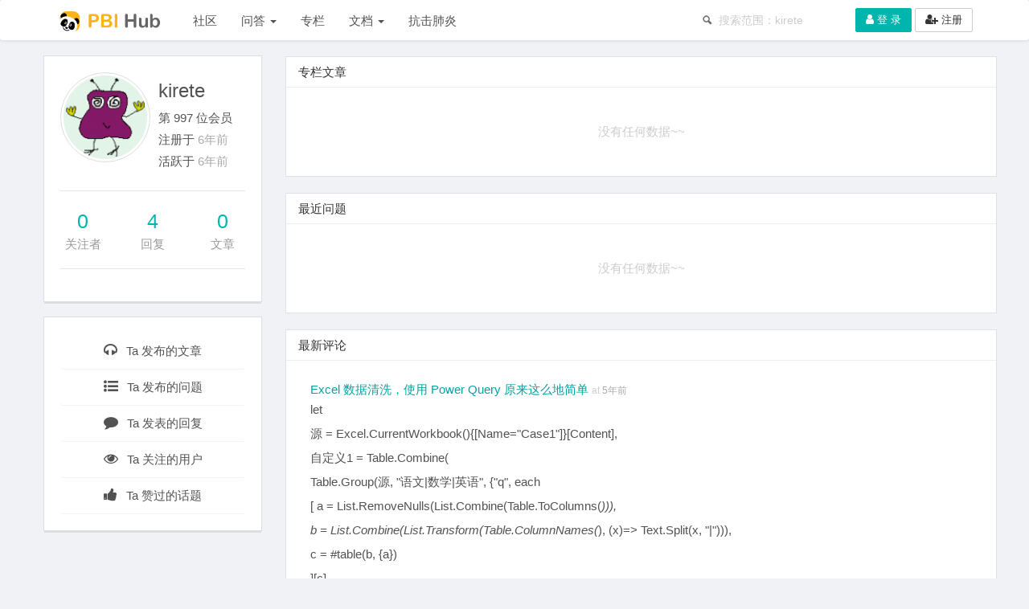

--- FILE ---
content_type: text/html; charset=UTF-8
request_url: https://pbihub.cn/users/997
body_size: 5644
content:


<!--
  _____    ____    _____     _    _           _     
 |  __ \  |  _ \  |_   _|   | |  | |         | |    
 | |__) | | |_) |   | |     | |__| |  _   _  | |__  
 |  ___/  |  _ <    | |     |  __  | | | | | | '_ \ 
 | |      | |_) |  _| |_    | |  | | | |_| | | |_) |
 |_|      |____/  |_____|   |_|  |_|  \__,_| |_.__/ 
                                                    
  ==================================================
                                           pbihub.cn
-->
<!DOCTYPE html>
<html lang="zh">
	<head>

		<meta charset="UTF-8">

		<title>PBI Hub - 一起建设一个专业的 Power BI 论坛社区</title>

		<meta name="viewport" content="width=device-width, initial-scale=1, maximum-scale=1, user-scalable=no" />

		<meta name="keywords" content="Power BI,Power Pivot,Power Query,Excel,Power BI社区,Power BI论坛,Power BI教程,Power BI学习,数据分析,商业智能,商务智能" />
		<meta name="author" content="PBI Hub" />
		<meta name="description" content=" PBI Hub，为 Power BI 爱好者提供一个求助分享、结识伙伴、相互学习的平台，致力于打造最专业、最权威的 Power BI 中文论坛社区，推动 Power BI 在国内的发展。 " />
        <meta name="_token" content="SPgqgDkGCM7Gg5oTDZge2HPExtB0ARtEWVI5HC3e">
      
        <link rel="stylesheet" href="https://pbihub.cn//build/assets/css/styles-eb249bdfc3.css">

        <link rel="shortcut icon" href="https://pbihub.cn/favicon.ico"/>

        <script>
            Config = {
                'cdnDomain': 'https://pbihub.cn/',
                'user_id': 0,
                'user_avatar': "",
                'user_link': "",
                'user_badge': '',
                'user_badge_link': "",
                'routes': {
                    'notificationsCount' : 'https://pbihub.cn/notifications/count',
                    'upload_image' : 'https://pbihub.cn/upload_image'
                },
                'token': 'SPgqgDkGCM7Gg5oTDZge2HPExtB0ARtEWVI5HC3e',
                'environment': 'production',
                'following_users': [],
                'qa_category_id': '4'
            };

			var ShowCrxHint = 'no';
                                
        </script>

	    
		<meta http-equiv="x-pjax-version" content="/build/assets/css/styles-eb249bdfc3.css">

	</head>
	<body id="body" class="users-show">

                <div style="display: none;"
        　　document.getElementById("typediv1").style.display="none";>
                        <img src="/favicon.ico">
            
        </div>

		<div id="wrap">

			<div role="navigation" class="navbar navbar-default topnav">
  <div class="container">
    <div class="navbar-header">

        <button type="button" class="navbar-toggle" data-toggle="collapse" data-target=".navbar-collapse">
          <span class="sr-only">Toggle navigation</span>
          <span class="icon-bar"></span>
          <span class="icon-bar"></span>
          <span class="icon-bar"></span>
        </button>

      <a href="/" class="navbar-brand">
          <img src="https://pbihub.cn/assets/images/logo.png" alt="PBI Hub" style="    width: auto;
    height: 25px;
    margin-top: -3px;
    margin-left: 12px;
    margin-right: 4px;"/>
      </a>
    </div>

  <div id="top-navbar-collapse" class="collapse navbar-collapse">
      <ul class="nav navbar-nav">
       <li class="vv-nav hongbao">
<!--               <script src="https://cdn.bootcss.com/clipboard.js/1.7.1/clipboard.min.js"></script>
<script>
    var clipboard = new Clipboard('.hongbao', {
        text: function () {
            return '618031366';
        }
    });
</script>
-->

          <a href="https://pbihub.cn/topics">社区</a></li>
        
        <li class="vv-nav vv-nav-down">
        <a href="#" type="button" data-toggle="dropdown" aria-haspopup="true" aria-expanded="false" id="dLabel" >
                      问答
                       <span class="caret"></span>
                  </a>
 
        
        <ul class="dropdown-menu" aria-labelledby="dLabel">
          <li>
                    <a class="button no-pjax"
                       href="https://pbihub.cn/qa">
                       全部问答
                    </a>
                </li>
          
                <li>
                    <a class="button no-pjax"
                       href="https://pbihub.cn/qa/pp">
                       Power Pivot
                    </a>
                </li>
          
          <li>
                    <a class="button no-pjax"
                       href="https://pbihub.cn/qa/pq">
                       Power Query	
                    </a>
                </li>
          
          
          <li>
                    <a class="button no-pjax"
                       href="https://pbihub.cn/qa/pbi">
                       图表可视化	
                    </a>
                </li>
          
          
          <li>
                    <a class="button no-pjax"
                       href="https://pbihub.cn/qa/install">
                       安装部署	
                    </a>
                </li>
          
          <li>
                    <a class="button no-pjax"
                       href="https://pbihub.cn/qa/others">
                       其他问题	
                    </a>
                </li>
          
        </ul>
        </li>
        <li class="vv-nav"><a href="https://pbihub.cn/blog">专栏</a></li>
        
        <li class="vv-nav vv-nav-down">
        <a href="#" type="button" data-toggle="dropdown" aria-haspopup="true" aria-expanded="false" id="dLabel" >
                      文档
                       <span class="caret"></span>
                  </a>
 
        
        <ul class="dropdown-menu" aria-labelledby="dLabel">
          <li>
                    <a class="button no-pjax"
                       href="https://docs.pbihub.cn/m/_book/" target="_blank">
                      <i class="fa fas fa-book" aria-hidden="true"></i>
                       M语言函数手册
                    </a>
                </li>     
          <li>
                    <a class="button no-pjax"
                       href="https://docs.pbihub.cn/dax/_book/" target="_blank">
                      <i class="fa fas fa-book" aria-hidden="true"></i>
                       DAX函数手册
                    </a>
                </li>  
        </ul>
        </li>
        <li class="vv-nav"><a href="https://pbihub.cn/blog/781">抗击肺炎</a></li>

      </ul>

      <div class="navbar-right">

          
              <form method="GET" action="https://pbihub.cn/search" accept-charset="UTF-8" class="navbar-form navbar-left hidden-sm hidden-md">
                  <div class="form-group">
                  <input class="form-control search-input mac-style" placeholder="搜索范围：kirete" name="q" type="text" value="">
                  <input class="form-control search-input mac-style"  name="user_id" type="hidden" value="997">
          
            </div>
          </form>

        <ul class="nav navbar-nav github-login" >
                        <a href="https://pbihub.cn/auth/login" class="btn btn-primary login-btn">
                <i class="fa fa-user"></i>
                登 录
              </a>

		<a href="https://pbihub.cn/register" class="btn btn-default">
                    <i class="fa fa-user-plus"></i>
                    注册
                </a>
                  </ul>
      </div>
    </div>

  </div>
</div>

			<div class="container main-container ">

				
				
				
<div class="users-show  row">

  <div class="col-md-3">
        <div class="box">

    <div class="padding-sm user-basic-info">
        <div style="">

        <div class="media">
            <div class="media-left">
              <div class="image">
                                    <img class="media-object avatar-112 avatar img-thumbnail" src="https://pbihub.cn/uploads/avatars/997_1563781900.png?imageView2/1/w/200/h/200">
                                </div>

            
            </div>
            <div class="media-body">
                <h3 class="media-heading">
                    kirete
                </h3>
              <div class="item">

                
                
              </div>
              <div class="item">
                第 997 位会员
              </div>
              <div class="item number">
                注册于 <span class="timeago">2019-07-22 15:51:39</span>
              </div>

                            <div class="item number">
                活跃于 <span class="timeago">2020-03-11 09:45:00</span>
              </div>
              
            </div>
          </div>

        </div>

        <hr>

        <div class="follow-info row">
            <div class="col-xs-4">
              <a class="counter" href="https://pbihub.cn/users/997/followers">0</a>
              <a class="text" href="https://pbihub.cn/users/997/followers">关注者</a>
            </div>
            <div class="col-xs-4">
                <a class="counter" href="https://pbihub.cn/users/997/replies">4</a>
                <a class="text" href="https://pbihub.cn/users/997/replies">回复</a>
            </div>
            <div class="col-xs-4">
                <a class="counter" href="https://pbihub.cn/users/997/articles">0</a>
                <a class="text" href="https://pbihub.cn/users/997/articles">文章</a>
            </div>
        </div>

        <hr>

        <div class="topic-author-box text-center">
            <ul class="list-inline">

              
              
              
              
              
              
            
            
          </ul>

        </div>

        
        
        
    </div>

</div>


<div class="box text-center">

   <div class="padding-sm user-basic-nav">
       <ul class="list-group">
             <a href="https://pbihub.cn/users/997/articles" class="">
                 <li class="list-group-item"><i class="text-md fa fa-headphones"></i> Ta 发布的文章</li>
             </a>

             <a href="https://pbihub.cn/users/997/topics" class="">
                 <li class="list-group-item"><i class="text-md fa fa-list-ul"></i> Ta 发布的问题</li>
             </a>

             <a href="https://pbihub.cn/users/997/replies" class="">
                 <li class="list-group-item"><i class="text-md fa fa-comment"></i> Ta 发表的回复</li>
             </a>

             <a href="https://pbihub.cn/users/997/following" class="">
                 <li class="list-group-item"><i class="text-md fa fa-eye"></i> Ta 关注的用户</li>
             </a>

             <a href="https://pbihub.cn/users/997/votes" class="">
                 <li class="list-group-item"><i class="text-md fa fa-thumbs-up"></i> Ta 赞过的话题</li>
             </a>

       </ul>
   </div>

</div>

<!--
-->  </div>

  <div class="main-col col-md-9 left-col">

    
    
    <div class="panel panel-default">
        <div class="panel-heading">
          专栏文章
        </div>

        <div class="panel-body">
                            <div class="empty-block">没有任何数据~~</div>
                    </div>
    </div>

    <div class="panel panel-default">
        <div class="panel-heading">
          最近问题
        </div>

        <div class="panel-body">
                          <div class="empty-block">没有任何数据~~</div>
                    </div>
    </div>


    <div class="panel panel-default">
        <div class="panel-heading">
          最新评论
        </div>

        <div class="panel-body">
                          <ul class="list-group">
     <li class="list-group-item">

          <a href="https://pbihub.cn/blog/1092" title="Excel 数据清洗，使用 Power Query 原来这么地简单" class="remove-padding-left">
          Excel 数据清洗，使用 Power Query 原来这么地简单
      </a>
      <span class="meta">
         at <span class="timeago" title="2020-09-01 09:15:23">2020-09-01 09:15:23</span>
      </span>

              <div class="reply-body markdown-reply content-body">
<p>let<br />
源 = Excel.CurrentWorkbook(){[Name="Case1"]}[Content],<br />
自定义1 = Table.Combine(<br />
Table.Group(源, "语文|数学|英语", {"q", each<br />
[ a = List.RemoveNulls(List.Combine(Table.ToColumns(<em>))),<br />
b = List.Combine(List.Transform(Table.ColumnNames(</em>), (x)=&gt; Text.Split(x, "|"))),<br />
c = #table(b, {a})<br />
][c]<br />
}, 0, (x,y)=&gt; Number.From(y is null)<br />
)[q]<br />
)<br />
in<br />
自定义1</p>
      </div>
            

  </li>
     <li class="list-group-item">

          <a href="https://pbihub.cn/qa/601" title="M 语言-隔行提取某列中的信息并转至表格" class="remove-padding-left">
          M 语言-隔行提取某列中的信息并转至表格
      </a>
      <span class="meta">
         at <span class="timeago" title="2019-09-14 23:41:53">2019-09-14 23:41:53</span>
      </span>

              <div class="reply-body markdown-reply content-body">
<p>let<br />
源 = Excel.CurrentWorkbook(){[Name="表1"]}[Content],<br />
合并 = Table.CombineColumns(源,Table.ColumnNames(源),each Text.Combine(<em>,"-"),"合并"),<br />
分组 = Table.Combine(<br />
Table.Group(合并,"合并",<br />
{"a",each<br />
Table.FromColumns(<br />
List.Transform(<br />
List.Combine(List.Transform([合并],(x)=&gt;Text.Split(x,"-"))),<br />
each {</em>})<br />
)<br />
},<br />
0,(x,y)=&gt;Number.From(Text.StartsWith(y,"3"))<br />
)[a])<br />
in<br />
分组</p>
<p>参考思路：用Table.Group的第五个参数进行分组，再把合并的列拆分，整合成表即可。</p>
      </div>
            

  </li>
     <li class="list-group-item">

          <a href="https://pbihub.cn/qa/551" title="多条件的表，如何逆求和计算单个值？" class="remove-padding-left">
          多条件的表，如何逆求和计算单个值？
      </a>
      <span class="meta">
         at <span class="timeago" title="2019-07-22 17:02:00">2019-07-22 17:02:00</span>
      </span>

              <div class="reply-body markdown-reply content-body">
<p>let<br />
源 = Excel.CurrentWorkbook(){[Name="表1"]}[Content],<br />
分组合并 = Table.Combine(<br />
Table.Group(源,{"条件1","条件2"},{"Q",each<br />
[a=[累计值],<br />
b={a{0}}&amp;List.Transform({1..List.Count(a)-1},(x)=&gt;a{x}-a{x-1}),<br />
c=Table.FromColumns(Table.ToColumns(<em>)&amp;{b},Table.ColumnNames(</em>)&amp;{"当月值"})<br />
][c]})[Q])<br />
in<br />
分组合并</p>
      </div>
            

  </li>
     <li class="list-group-item">

          <a href="https://pbihub.cn/qa/553" title="   两个表格 判断 B 表格是否有 A 表格包含文本 返回其 A 表格包含文本" class="remove-padding-left">
             两个表格 判断 B 表格是否有 A 表格包含文本 返回其 A 表格包含文本
      </a>
      <span class="meta">
         at <span class="timeago" title="2019-07-22 15:55:58">2019-07-22 15:55:58</span>
      </span>

              <div class="reply-body markdown-reply content-body">
<p>let<br />
原数据 = Excel.CurrentWorkbook(){[Name="原数据"]}[Content],<br />
词根表 = Excel.CurrentWorkbook(){[Name="词根表"]}[Content],<br />
添加列 = Table.AddColumn(原数据,"a",each<br />
[a=Table.ToColumns(词根表),<br />
b=List.Transform({0..List.Count(a)-1},(y)=&gt;try List.Select(List.Distinct(a{y}),(x)=&gt;Text.Contains([列1],x)) otherwise null),<br />
c=Table.FromColumns(b,Table.ColumnNames(词根表))<br />
][c]),<br />
展开列 = Table.ExpandTableColumn(添加列,"a",Table.ColumnNames(添加列[a]{0}))<br />
in<br />
展开列</p>
      </div>
            

  </li>
  </ul>
                    </div>
    </div>

  </div>


</div>





			</div>

<footer class="footer" style="padding-top:40px">
      <div class="container">
        <div class="row footer-top">

          <div class="col-sm-5 col-lg-5">

              <p class="padding-top-xsm">PBI Hub，为 Power BI 爱好者提供一个求助分享、结识伙伴、相互学习的平台，致力于打造最专业、最权威的 Power BI 中文社区，推动 Power BI 在国内的发展。</p>
              <p class="padding-top-xsm"><a href="https://beian.miit.gov.cn/">苏ICP备14037409号-5</p>
			  <br>
              <div class="text-md " >
                  <a class="popover-with-html" data-content="反馈问题" target="_blank" style="padding-right:8px" href="mailto:alex@pbihub.cn"><i class="fa fa-envelope" aria-hidden="true"></i></a>
                  <a class="popover-with-html" data-content="加入QQ群" target="_blank" style="padding-right:8px" href="//shang.qq.com/wpa/qunwpa?idkey=60247d89f7eba5e74b9aa0b967e9b8c38cc43be4cea0a2e8c1fa37faea6539a3"><i class="fa fab fa-qq" aria-hidden="true"></i></a>
                  <a class="popover-with-html" data-content="资源下载" target="_blank" style="padding-right:8px" href="https://d.pbihub.cn"><i class="fa fas fa-arrow-circle-down" aria-hidden="true"></i></a>
                  <a class="popover-with-html" data-content="共享网盘" target="_blank" style="padding-right:8px" href="https://pan.pbihub.cn"><i class="fa fa-cloud" aria-hidden="true"></i></a>
              </div>
              
          </div>

          <div class="col-sm-6 col-lg-6 col-lg-offset-1">

              <div class="row">
                <div class="col-sm-4">
                  <!--<h4>赞助商</h4>-->
                  <ul class="list-unstyled">
                                        </ul>
                </div>

                  <div class="col-sm-4">
                    <h4>统计信息</h4>
                    <ul class="list-unstyled">
                        <li>社区会员: 17614 </li>
                        <li>话题数: 1451 </li>
                        <li>评论数: 3329 </li>
                    </ul>
                  </div>
                  <div class="col-sm-4">
                    <h4>其他信息</h4>
                    <ul class="list-unstyled">
                      	<li><a href="/about"><i class="fa fa-info-circle" aria-hidden="true"></i> 关于我们</a></li>
                        <li><a href="https://pbihub.cn/sites"><i class="fa fa-globe text-md"></i> 推荐网站</a></li>
                        <li><a href="/messages/to/1" target="_blank"><i class="fa fa-thumbs-up" aria-hidden="true"></i> 商务合作</a></li>
                      	<li><a href="http://new.cnzz.com/v1/login.php?siteid=1274106019" rel="nofollow" target="_blank"><i class="fa fa-star" aria-hidden="true"></i> 站长统计</a></li>
                        <div style="display:none"><script src="https://s19.cnzz.com/z_stat.php?id=1274106019&web_id=1274106019" language="JavaScript"></script></div>
                    </ul>
                  </div>

                </div>

          </div>
        </div>
        <br>
        <br>
      </div>
<!--<script async src="//pagead2.googlesyndication.com/pagead/js/adsbygoogle.js"></script>
<script>
     (adsbygoogle = window.adsbygoogle || []).push({
          google_ad_client: "ca-pub-7024006562510025",
          enable_page_level_ads: true
     });
</script>-->
    </footer>

		</div>



        <script src="https://pbihub.cn//build/assets/js/scripts-4f67e5d9f2.js"></script>


	    
        		<!--<script>
          ga('create', 'UA-123403023-1', 'auto');
          ga('send', 'pageview');
        </script>-->


		<script>
		// Baidu link submit
		(function(){
		    var bp = document.createElement('script');
		    var curProtocol = window.location.protocol.split(':')[0];
		    if (curProtocol === 'https') {
		        bp.src = 'https://zz.bdstatic.com/linksubmit/push.js';
		    }
		    else {
		        bp.src = 'http://push.zhanzhang.baidu.com/push.js';
		    }
		    var s = document.getElementsByTagName("script")[0];
		    s.parentNode.insertBefore(bp, s);
          
		})();
		</script>
        
      <script>
            $('.vv-nav').hover(function () {
                $(this).addClass('active open')
            },function () {
                $(this).removeClass('active open')
            })
        </script>



	</body>
</html>


--- FILE ---
content_type: text/css
request_url: https://pbihub.cn//build/assets/css/styles-eb249bdfc3.css
body_size: 62588
content:
@charset "UTF-8";
.editor-preview-active-side, .editor-preview, .markdown-body, .markdown-reply {
  font-size: 15px;
  -ms-text-size-adjust: 100%;
  -webkit-text-size-adjust: 100%;
  line-height: 1.3;
  overflow: hidden;
  line-height: 1.6;
  word-wrap: break-word; }
  .editor-preview-active-side a, .editor-preview a, .markdown-body a, .markdown-reply a {
    background: transparent; }
  .editor-preview-active-side a:active,
  .editor-preview-active-side a:hover, .editor-preview a:active,
  .editor-preview a:hover, .markdown-body a:active,
  .markdown-body a:hover, .markdown-reply a:active,
  .markdown-reply a:hover {
    outline: 0; }
  .editor-preview-active-side ol li, .editor-preview ol li, .markdown-body ol li, .markdown-reply ol li {
    margin: 8px 0; }
  .editor-preview-active-side pre[class*=language-], .editor-preview pre[class*=language-], .markdown-body pre[class*=language-], .markdown-reply pre[class*=language-] {
    margin: 1.2em 0 !important; }
  .editor-preview-active-side strong, .editor-preview strong, .markdown-body strong, .markdown-reply strong {
    font-weight: bold; }
  .editor-preview-active-side h1, .editor-preview h1, .markdown-body h1, .markdown-reply h1 {
    font-size: 2em;
    margin: 0.67em 0; }
  .editor-preview-active-side img, .editor-preview img, .markdown-body img, .markdown-reply img {
    border: 0; }
  .editor-preview-active-side hr, .editor-preview hr, .markdown-body hr, .markdown-reply hr {
    box-sizing: content-box;
    height: 0; }
  .editor-preview-active-side table, .editor-preview table, .markdown-body table, .markdown-reply table {
    border-collapse: collapse;
    border-spacing: 0; }
  .editor-preview-active-side td,
  .editor-preview-active-side th, .editor-preview td,
  .editor-preview th, .markdown-body td,
  .markdown-body th, .markdown-reply td,
  .markdown-reply th {
    padding: 0; }
  .editor-preview-active-side *, .editor-preview *, .markdown-body *, .markdown-reply * {
    box-sizing: border-box; }
  .editor-preview-active-side a, .editor-preview a, .markdown-body a, .markdown-reply a {
    text-decoration: none; }
  .editor-preview-active-side a:hover,
  .editor-preview-active-side a:focus,
  .editor-preview-active-side a:active, .editor-preview a:hover,
  .editor-preview a:focus,
  .editor-preview a:active, .markdown-body a:hover,
  .markdown-body a:focus,
  .markdown-body a:active, .markdown-reply a:hover,
  .markdown-reply a:focus,
  .markdown-reply a:active {
    text-decoration: none; }
  .editor-preview-active-side hr, .editor-preview hr, .markdown-body hr, .markdown-reply hr {
    height: 0;
    margin: 15px 0;
    overflow: hidden;
    background: transparent;
    border: 0;
    border-bottom: 1px solid #ddd; }
  .editor-preview-active-side hr:before,
  .editor-preview-active-side hr:after, .editor-preview hr:before,
  .editor-preview hr:after, .markdown-body hr:before,
  .markdown-body hr:after, .markdown-reply hr:before,
  .markdown-reply hr:after {
    display: table;
    content: " "; }
  .editor-preview-active-side hr:after, .editor-preview hr:after, .markdown-body hr:after, .markdown-reply hr:after {
    clear: both; }
  .editor-preview-active-side h1,
  .editor-preview-active-side h2,
  .editor-preview-active-side h3,
  .editor-preview-active-side h4,
  .editor-preview-active-side h5,
  .editor-preview-active-side h6, .editor-preview h1,
  .editor-preview h2,
  .editor-preview h3,
  .editor-preview h4,
  .editor-preview h5,
  .editor-preview h6, .markdown-body h1,
  .markdown-body h2,
  .markdown-body h3,
  .markdown-body h4,
  .markdown-body h5,
  .markdown-body h6, .markdown-reply h1,
  .markdown-reply h2,
  .markdown-reply h3,
  .markdown-reply h4,
  .markdown-reply h5,
  .markdown-reply h6 {
    margin-top: 15px;
    margin-bottom: 15px;
    line-height: 1.1; }
  .editor-preview-active-side h1, .editor-preview h1, .markdown-body h1, .markdown-reply h1 {
    font-size: 30px; }
  .editor-preview-active-side h2, .editor-preview h2, .markdown-body h2, .markdown-reply h2 {
    font-size: 21px; }
  .editor-preview-active-side h3, .editor-preview h3, .markdown-body h3, .markdown-reply h3 {
    font-size: 16px; }
  .editor-preview-active-side h4, .editor-preview h4, .markdown-body h4, .markdown-reply h4 {
    font-size: 14px; }
  .editor-preview-active-side h5, .editor-preview h5, .markdown-body h5, .markdown-reply h5 {
    font-size: 12px; }
  .editor-preview-active-side h6, .editor-preview h6, .markdown-body h6, .markdown-reply h6 {
    font-size: 11px; }
  .editor-preview-active-side blockquote, .editor-preview blockquote, .markdown-body blockquote, .markdown-reply blockquote {
    margin: 0; }
  .editor-preview-active-side ul,
  .editor-preview-active-side ol, .editor-preview ul,
  .editor-preview ol, .markdown-body ul,
  .markdown-body ol, .markdown-reply ul,
  .markdown-reply ol {
    padding: 0;
    margin-top: 0;
    margin-bottom: 0; }
  .editor-preview-active-side ol ol, .editor-preview ol ol, .markdown-body ol ol, .markdown-reply ol ol {
    list-style-type: lower-roman; }
  .editor-preview-active-side dd, .editor-preview dd, .markdown-body dd, .markdown-reply dd {
    margin-left: 0; }
  .editor-preview-active-side code,
  .editor-preview-active-side pre, .editor-preview code,
  .editor-preview pre, .markdown-body code,
  .markdown-body pre, .markdown-reply code,
  .markdown-reply pre {
    font-family: monaco, Consolas, "Liberation Mono", Menlo, Courier, monospace;
    font-size: 1em; }
  .editor-preview-active-side pre, .editor-preview pre, .markdown-body pre, .markdown-reply pre {
    margin-top: 0;
    margin-bottom: 0;
    overflow: auto; }
  .editor-preview-active-side .markdown-body > *:first-child, .editor-preview .markdown-body > *:first-child, .markdown-body .markdown-body > *:first-child, .markdown-reply .markdown-body > *:first-child {
    margin-top: 0 !important; }
  .editor-preview-active-side .markdown-body > *:last-child, .editor-preview .markdown-body > *:last-child, .markdown-body .markdown-body > *:last-child, .markdown-reply .markdown-body > *:last-child {
    margin-bottom: 0 !important; }
  .editor-preview-active-side .anchor, .editor-preview .anchor, .markdown-body .anchor, .markdown-reply .anchor {
    position: absolute;
    top: 0;
    bottom: 0;
    left: 0;
    display: block;
    padding-right: 6px;
    padding-left: 30px;
    margin-left: -30px; }
  .editor-preview-active-side .anchor:focus, .editor-preview .anchor:focus, .markdown-body .anchor:focus, .markdown-reply .anchor:focus {
    outline: none; }
  .editor-preview-active-side h1,
  .editor-preview-active-side h2,
  .editor-preview-active-side h3,
  .editor-preview-active-side h4,
  .editor-preview-active-side h5,
  .editor-preview-active-side h6, .editor-preview h1,
  .editor-preview h2,
  .editor-preview h3,
  .editor-preview h4,
  .editor-preview h5,
  .editor-preview h6, .markdown-body h1,
  .markdown-body h2,
  .markdown-body h3,
  .markdown-body h4,
  .markdown-body h5,
  .markdown-body h6, .markdown-reply h1,
  .markdown-reply h2,
  .markdown-reply h3,
  .markdown-reply h4,
  .markdown-reply h5,
  .markdown-reply h6 {
    position: relative;
    margin-top: 1.0em;
    margin-bottom: 16px;
    line-height: 1.4; }
  .editor-preview-active-side h1, .editor-preview h1, .markdown-body h1, .markdown-reply h1 {
    padding-bottom: 0.3em;
    font-size: 2.25em;
    line-height: 1.2;
    border-bottom: 1px solid #eee; }
  .editor-preview-active-side h2, .editor-preview h2, .markdown-body h2, .markdown-reply h2 {
    padding-bottom: 0.3em;
    font-size: 1.3em;
    line-height: 1.225;
    border-bottom: 1px solid #eee; }
  .editor-preview-active-side h3, .editor-preview h3, .markdown-body h3, .markdown-reply h3 {
    font-size: 1.2em;
    line-height: 1.43; }
  .editor-preview-active-side h4, .editor-preview h4, .markdown-body h4, .markdown-reply h4 {
    font-size: 1.1em; }
  .editor-preview-active-side h5, .editor-preview h5, .markdown-body h5, .markdown-reply h5 {
    font-size: 1.0em; }
  .editor-preview-active-side h6, .editor-preview h6, .markdown-body h6, .markdown-reply h6 {
    font-size: 0.9em;
    color: #777; }
  .editor-preview-active-side p,
  .editor-preview-active-side blockquote,
  .editor-preview-active-side ul,
  .editor-preview-active-side ol,
  .editor-preview-active-side dl,
  .editor-preview-active-side table,
  .editor-preview-active-side pre, .editor-preview p,
  .editor-preview blockquote,
  .editor-preview ul,
  .editor-preview ol,
  .editor-preview dl,
  .editor-preview table,
  .editor-preview pre, .markdown-body p,
  .markdown-body blockquote,
  .markdown-body ul,
  .markdown-body ol,
  .markdown-body dl,
  .markdown-body table,
  .markdown-body pre, .markdown-reply p,
  .markdown-reply blockquote,
  .markdown-reply ul,
  .markdown-reply ol,
  .markdown-reply dl,
  .markdown-reply table,
  .markdown-reply pre {
    margin-top: 0;
    margin-bottom: 0px;
    line-height: 30px; }
  .editor-preview-active-side hr, .editor-preview hr, .markdown-body hr, .markdown-reply hr {
    border: 2px dashed #F0F4F6;
    border-bottom: 0px;
    margin: 18px auto;
    width: 50%; }
  .editor-preview-active-side ul,
  .editor-preview-active-side ol, .editor-preview ul,
  .editor-preview ol, .markdown-body ul,
  .markdown-body ol, .markdown-reply ul,
  .markdown-reply ol {
    padding-left: 2em;
    padding: 10px 20px 10px 30px;
    color: #7d8688; }
  .editor-preview-active-side ol ol,
  .editor-preview-active-side ol ul, .editor-preview ol ol,
  .editor-preview ol ul, .markdown-body ol ol,
  .markdown-body ol ul, .markdown-reply ol ol,
  .markdown-reply ol ul {
    margin-top: 0;
    margin-bottom: 0; }
  .editor-preview-active-side li > p, .editor-preview li > p, .markdown-body li > p, .markdown-reply li > p {
    margin-top: 6px; }
  .editor-preview-active-side dl, .editor-preview dl, .markdown-body dl, .markdown-reply dl {
    padding: 0; }
  .editor-preview-active-side dl dt, .editor-preview dl dt, .markdown-body dl dt, .markdown-reply dl dt {
    padding: 0;
    margin-top: 6px;
    font-size: 1em;
    font-style: italic;
    font-weight: bold; }
  .editor-preview-active-side dl dd, .editor-preview dl dd, .markdown-body dl dd, .markdown-reply dl dd {
    padding: 0 16px;
    margin-bottom: 16px; }
  .editor-preview-active-side blockquote, .editor-preview blockquote, .markdown-body blockquote, .markdown-reply blockquote {
    font-size: inherit;
    padding: 0 15px;
    color: #777;
    border-left: 4px solid #ddd; }
  .editor-preview-active-side blockquote > :first-child, .editor-preview blockquote > :first-child, .markdown-body blockquote > :first-child, .markdown-reply blockquote > :first-child {
    margin-top: 20; }
  .editor-preview-active-side blockquote > :last-child, .editor-preview blockquote > :last-child, .markdown-body blockquote > :last-child, .markdown-reply blockquote > :last-child {
    margin-bottom: 20; }
  .editor-preview-active-side blockquote, .editor-preview blockquote, .markdown-body blockquote, .markdown-reply blockquote {
    margin: 20px 0 !important;
    background-color: #f5f8fc;
    padding: 1rem;
    color: #8796A8;
    border-left: none; }
  .editor-preview-active-side table, .editor-preview table, .markdown-body table, .markdown-reply table {
    display: block;
    width: 100%;
    overflow: auto;
    margin: 25px 0; }
  .editor-preview-active-side table th, .editor-preview table th, .markdown-body table th, .markdown-reply table th {
    font-weight: bold; }
  .editor-preview-active-side table th,
  .editor-preview-active-side table td, .editor-preview table th,
  .editor-preview table td, .markdown-body table th,
  .markdown-body table td, .markdown-reply table th,
  .markdown-reply table td {
    padding: 6px 13px;
    border: 1px solid #ddd; }
  .editor-preview-active-side table tr, .editor-preview table tr, .markdown-body table tr, .markdown-reply table tr {
    background-color: #fff;
    border-top: 1px solid #ccc; }
  .editor-preview-active-side table tr:nth-child(2n), .editor-preview table tr:nth-child(2n), .markdown-body table tr:nth-child(2n), .markdown-reply table tr:nth-child(2n) {
    background-color: #f8f8f8; }
  .editor-preview-active-side img, .editor-preview img, .markdown-body img, .markdown-reply img {
    max-width: 100%;
    box-sizing: border-box; }
  .editor-preview-active-side img:not(.emoji), .editor-preview img:not(.emoji), .markdown-body img:not(.emoji), .markdown-reply img:not(.emoji) {
    border: 1px solid #ddd;
    box-shadow: 0 0 30px #ccc;
    -moz-box-shadow: 0 0 30px #ccc;
    -webkit-box-shadow: 0 0 30px #ccc;
    margin-bottom: 30px;
    margin-top: 10px; }
  .editor-preview-active-side img.rm-style, .editor-preview img.rm-style, .markdown-body img.rm-style, .markdown-reply img.rm-style {
    border: none;
    box-shadow: none;
    -moz-box-shadow: none;
    -webkit-box-shadow: none;
    margin-bottom: 0px;
    margin-top: 0px; }
  .editor-preview-active-side code, .editor-preview code, .markdown-body code, .markdown-reply code {
    background: rgba(90, 87, 87, 0);
    margin: 5px;
    color: #858080;
    border-radius: 4px;
    background-color: #f9fafa;
    border: 1px solid #e4e4e4;
    max-width: 740px;
    overflow-x: auto;
    font-size: .9em;
    padding: 1px 2px 1px; }
  .editor-preview-active-side code:before,
  .editor-preview-active-side code:after, .editor-preview code:before,
  .editor-preview code:after, .markdown-body code:before,
  .markdown-body code:after, .markdown-reply code:before,
  .markdown-reply code:after {
    letter-spacing: -0.2em;
    content: "\00a0"; }
  .editor-preview-active-side pre > code, .editor-preview pre > code, .markdown-body pre > code, .markdown-reply pre > code {
    padding: 0;
    margin: 0;
    font-size: 100%;
    white-space: pre;
    background: transparent;
    border: 0; }
  .editor-preview-active-side .highlight, .editor-preview .highlight, .markdown-body .highlight, .markdown-reply .highlight {
    margin-bottom: 16px; }
  .editor-preview-active-side .highlight pre,
  .editor-preview-active-side pre, .editor-preview .highlight pre,
  .editor-preview pre, .markdown-body .highlight pre,
  .markdown-body pre, .markdown-reply .highlight pre,
  .markdown-reply pre {
    padding: 14px;
    overflow: auto;
    line-height: 1.45;
    border-radius: 3px;
    color: inherit;
    border: none; }
  .editor-preview-active-side .highlight pre, .editor-preview .highlight pre, .markdown-body .highlight pre, .markdown-reply .highlight pre {
    margin-bottom: 0; }
  .editor-preview-active-side pre, .editor-preview pre, .markdown-body pre, .markdown-reply pre {
    word-wrap: normal; }
  .editor-preview-active-side pre code, .editor-preview pre code, .markdown-body pre code, .markdown-reply pre code {
    display: block;
    padding: 0;
    margin: 0;
    overflow: initial;
    line-height: inherit;
    word-wrap: normal;
    background-color: transparent;
    border: 0; }
  .editor-preview-active-side pre code:before,
  .editor-preview-active-side pre code:after, .editor-preview pre code:before,
  .editor-preview pre code:after, .markdown-body pre code:before,
  .markdown-body pre code:after, .markdown-reply pre code:before,
  .markdown-reply pre code:after {
    content: normal; }
  .editor-preview-active-side .highlight, .editor-preview .highlight, .markdown-body .highlight, .markdown-reply .highlight {
    background: #ffffff; }
  .editor-preview-active-side .highlight .c, .editor-preview .highlight .c, .markdown-body .highlight .c, .markdown-reply .highlight .c {
    color: #999988;
    font-style: italic; }
  .editor-preview-active-side .highlight .err, .editor-preview .highlight .err, .markdown-body .highlight .err, .markdown-reply .highlight .err {
    color: #a61717;
    background-color: #e3d2d2; }
  .editor-preview-active-side .highlight .k, .editor-preview .highlight .k, .markdown-body .highlight .k, .markdown-reply .highlight .k {
    font-weight: bold; }
  .editor-preview-active-side .highlight .o, .editor-preview .highlight .o, .markdown-body .highlight .o, .markdown-reply .highlight .o {
    font-weight: bold; }
  .editor-preview-active-side .highlight .cm, .editor-preview .highlight .cm, .markdown-body .highlight .cm, .markdown-reply .highlight .cm {
    color: #999988;
    font-style: italic; }
  .editor-preview-active-side .highlight .cp, .editor-preview .highlight .cp, .markdown-body .highlight .cp, .markdown-reply .highlight .cp {
    color: #999999;
    font-weight: bold; }
  .editor-preview-active-side .highlight .c1, .editor-preview .highlight .c1, .markdown-body .highlight .c1, .markdown-reply .highlight .c1 {
    color: #999988;
    font-style: italic; }
  .editor-preview-active-side .highlight .cs, .editor-preview .highlight .cs, .markdown-body .highlight .cs, .markdown-reply .highlight .cs {
    color: #999999;
    font-weight: bold;
    font-style: italic; }
  .editor-preview-active-side .highlight .gd, .editor-preview .highlight .gd, .markdown-body .highlight .gd, .markdown-reply .highlight .gd {
    color: #000000;
    background-color: #ffdddd; }
  .editor-preview-active-side .highlight .gd .x, .editor-preview .highlight .gd .x, .markdown-body .highlight .gd .x, .markdown-reply .highlight .gd .x {
    color: #000000;
    background-color: #ffaaaa; }
  .editor-preview-active-side .highlight .ge, .editor-preview .highlight .ge, .markdown-body .highlight .ge, .markdown-reply .highlight .ge {
    font-style: italic; }
  .editor-preview-active-side .highlight .gr, .editor-preview .highlight .gr, .markdown-body .highlight .gr, .markdown-reply .highlight .gr {
    color: #aa0000; }
  .editor-preview-active-side .highlight .gh, .editor-preview .highlight .gh, .markdown-body .highlight .gh, .markdown-reply .highlight .gh {
    color: #999999; }
  .editor-preview-active-side .highlight .gi, .editor-preview .highlight .gi, .markdown-body .highlight .gi, .markdown-reply .highlight .gi {
    color: #000000;
    background-color: #ddffdd; }
  .editor-preview-active-side .highlight .gi .x, .editor-preview .highlight .gi .x, .markdown-body .highlight .gi .x, .markdown-reply .highlight .gi .x {
    color: #000000;
    background-color: #aaffaa; }
  .editor-preview-active-side .highlight .go, .editor-preview .highlight .go, .markdown-body .highlight .go, .markdown-reply .highlight .go {
    color: #888888; }
  .editor-preview-active-side .highlight .gp, .editor-preview .highlight .gp, .markdown-body .highlight .gp, .markdown-reply .highlight .gp {
    color: #555555; }
  .editor-preview-active-side .highlight .gs, .editor-preview .highlight .gs, .markdown-body .highlight .gs, .markdown-reply .highlight .gs {
    font-weight: bold; }
  .editor-preview-active-side .highlight .gu, .editor-preview .highlight .gu, .markdown-body .highlight .gu, .markdown-reply .highlight .gu {
    color: #800080;
    font-weight: bold; }
  .editor-preview-active-side .highlight .gt, .editor-preview .highlight .gt, .markdown-body .highlight .gt, .markdown-reply .highlight .gt {
    color: #aa0000; }
  .editor-preview-active-side .highlight .kc, .editor-preview .highlight .kc, .markdown-body .highlight .kc, .markdown-reply .highlight .kc {
    font-weight: bold; }
  .editor-preview-active-side .highlight .kd, .editor-preview .highlight .kd, .markdown-body .highlight .kd, .markdown-reply .highlight .kd {
    font-weight: bold; }
  .editor-preview-active-side .highlight .kn, .editor-preview .highlight .kn, .markdown-body .highlight .kn, .markdown-reply .highlight .kn {
    font-weight: bold; }
  .editor-preview-active-side .highlight .kp, .editor-preview .highlight .kp, .markdown-body .highlight .kp, .markdown-reply .highlight .kp {
    font-weight: bold; }
  .editor-preview-active-side .highlight .kr, .editor-preview .highlight .kr, .markdown-body .highlight .kr, .markdown-reply .highlight .kr {
    font-weight: bold; }
  .editor-preview-active-side .highlight .kt, .editor-preview .highlight .kt, .markdown-body .highlight .kt, .markdown-reply .highlight .kt {
    color: #445588;
    font-weight: bold; }
  .editor-preview-active-side .highlight .m, .editor-preview .highlight .m, .markdown-body .highlight .m, .markdown-reply .highlight .m {
    color: #009999; }
  .editor-preview-active-side .highlight .s, .editor-preview .highlight .s, .markdown-body .highlight .s, .markdown-reply .highlight .s {
    color: #dd1144; }
  .editor-preview-active-side .highlight .n, .editor-preview .highlight .n, .markdown-body .highlight .n, .markdown-reply .highlight .n {
    color: #333333; }
  .editor-preview-active-side .highlight .na, .editor-preview .highlight .na, .markdown-body .highlight .na, .markdown-reply .highlight .na {
    color: teal; }
  .editor-preview-active-side .highlight .nb, .editor-preview .highlight .nb, .markdown-body .highlight .nb, .markdown-reply .highlight .nb {
    color: #0086b3; }
  .editor-preview-active-side .highlight .nc, .editor-preview .highlight .nc, .markdown-body .highlight .nc, .markdown-reply .highlight .nc {
    color: #445588;
    font-weight: bold; }
  .editor-preview-active-side .highlight .no, .editor-preview .highlight .no, .markdown-body .highlight .no, .markdown-reply .highlight .no {
    color: teal; }
  .editor-preview-active-side .highlight .ni, .editor-preview .highlight .ni, .markdown-body .highlight .ni, .markdown-reply .highlight .ni {
    color: purple; }
  .editor-preview-active-side .highlight .ne, .editor-preview .highlight .ne, .markdown-body .highlight .ne, .markdown-reply .highlight .ne {
    color: #990000;
    font-weight: bold; }
  .editor-preview-active-side .highlight .nf, .editor-preview .highlight .nf, .markdown-body .highlight .nf, .markdown-reply .highlight .nf {
    color: #990000;
    font-weight: bold; }
  .editor-preview-active-side .highlight .nn, .editor-preview .highlight .nn, .markdown-body .highlight .nn, .markdown-reply .highlight .nn {
    color: #555555; }
  .editor-preview-active-side .highlight .nt, .editor-preview .highlight .nt, .markdown-body .highlight .nt, .markdown-reply .highlight .nt {
    color: navy; }
  .editor-preview-active-side .highlight .nv, .editor-preview .highlight .nv, .markdown-body .highlight .nv, .markdown-reply .highlight .nv {
    color: teal; }
  .editor-preview-active-side .highlight .ow, .editor-preview .highlight .ow, .markdown-body .highlight .ow, .markdown-reply .highlight .ow {
    font-weight: bold; }
  .editor-preview-active-side .highlight .w, .editor-preview .highlight .w, .markdown-body .highlight .w, .markdown-reply .highlight .w {
    color: #bbbbbb; }
  .editor-preview-active-side .highlight .mf, .editor-preview .highlight .mf, .markdown-body .highlight .mf, .markdown-reply .highlight .mf {
    color: #009999; }
  .editor-preview-active-side .highlight .mh, .editor-preview .highlight .mh, .markdown-body .highlight .mh, .markdown-reply .highlight .mh {
    color: #009999; }
  .editor-preview-active-side .highlight .mi, .editor-preview .highlight .mi, .markdown-body .highlight .mi, .markdown-reply .highlight .mi {
    color: #009999; }
  .editor-preview-active-side .highlight .mo, .editor-preview .highlight .mo, .markdown-body .highlight .mo, .markdown-reply .highlight .mo {
    color: #009999; }
  .editor-preview-active-side .highlight .sb, .editor-preview .highlight .sb, .markdown-body .highlight .sb, .markdown-reply .highlight .sb {
    color: #dd1144; }
  .editor-preview-active-side .highlight .sc, .editor-preview .highlight .sc, .markdown-body .highlight .sc, .markdown-reply .highlight .sc {
    color: #dd1144; }
  .editor-preview-active-side .highlight .sd, .editor-preview .highlight .sd, .markdown-body .highlight .sd, .markdown-reply .highlight .sd {
    color: #dd1144; }
  .editor-preview-active-side .highlight .s2, .editor-preview .highlight .s2, .markdown-body .highlight .s2, .markdown-reply .highlight .s2 {
    color: #dd1144; }
  .editor-preview-active-side .highlight .se, .editor-preview .highlight .se, .markdown-body .highlight .se, .markdown-reply .highlight .se {
    color: #dd1144; }
  .editor-preview-active-side .highlight .sh, .editor-preview .highlight .sh, .markdown-body .highlight .sh, .markdown-reply .highlight .sh {
    color: #dd1144; }
  .editor-preview-active-side .highlight .si, .editor-preview .highlight .si, .markdown-body .highlight .si, .markdown-reply .highlight .si {
    color: #dd1144; }
  .editor-preview-active-side .highlight .sx, .editor-preview .highlight .sx, .markdown-body .highlight .sx, .markdown-reply .highlight .sx {
    color: #dd1144; }
  .editor-preview-active-side .highlight .sr, .editor-preview .highlight .sr, .markdown-body .highlight .sr, .markdown-reply .highlight .sr {
    color: #009926; }
  .editor-preview-active-side .highlight .s1, .editor-preview .highlight .s1, .markdown-body .highlight .s1, .markdown-reply .highlight .s1 {
    color: #dd1144; }
  .editor-preview-active-side .highlight .ss, .editor-preview .highlight .ss, .markdown-body .highlight .ss, .markdown-reply .highlight .ss {
    color: #990073; }
  .editor-preview-active-side .highlight .bp, .editor-preview .highlight .bp, .markdown-body .highlight .bp, .markdown-reply .highlight .bp {
    color: #999999; }
  .editor-preview-active-side .highlight .vc, .editor-preview .highlight .vc, .markdown-body .highlight .vc, .markdown-reply .highlight .vc {
    color: teal; }
  .editor-preview-active-side .highlight .vg, .editor-preview .highlight .vg, .markdown-body .highlight .vg, .markdown-reply .highlight .vg {
    color: teal; }
  .editor-preview-active-side .highlight .vi, .editor-preview .highlight .vi, .markdown-body .highlight .vi, .markdown-reply .highlight .vi {
    color: teal; }
  .editor-preview-active-side .highlight .il, .editor-preview .highlight .il, .markdown-body .highlight .il, .markdown-reply .highlight .il {
    color: #009999; }
  .editor-preview-active-side .highlight .gc, .editor-preview .highlight .gc, .markdown-body .highlight .gc, .markdown-reply .highlight .gc {
    color: #999;
    background-color: #EAF2F5; }
  .editor-preview-active-side > p, .editor-preview > p, .markdown-body > p, .markdown-reply > p {
    margin-bottom: 8px; }

.markdown-reply h1,
.markdown-reply h2,
.markdown-reply h3,
.markdown-reply h4,
.markdown-reply h5,
.markdown-reply h6 {
  position: relative;
  margin-top: .5em;
  margin-bottom: 16px;
  font-weight: bold;
  line-height: 1.4; }

.markdown-reply h1 {
  padding-bottom: 0.3em;
  font-size: 1.4em;
  line-height: 1.2;
  border-bottom: 1px solid #eee; }

.markdown-reply h2 {
  padding-bottom: 0.3em;
  font-size: 1.25em;
  line-height: 1.225;
  border-bottom: 1px solid #eee; }

.markdown-reply h3 {
  font-size: 1.2em;
  line-height: 1.43; }

.markdown-reply h4 {
  font-size: 1.1em; }

.markdown-reply h5 {
  font-size: 1em; }

.markdown-reply h6 {
  font-size: 1em;
  color: #777; }

.markdown-body > h2:first-child {
  margin-top: 0.4em; }

/* Make clicks pass-through */
#nprogress {
  pointer-events: none; }

#nprogress .bar {
  background: #29d;
  position: fixed;
  z-index: 1031;
  top: 0;
  left: 0;
  width: 100%;
  height: 2px; }

/* Fancy blur effect */
#nprogress .peg {
  display: block;
  position: absolute;
  right: 0px;
  width: 100px;
  height: 100%;
  box-shadow: 0 0 10px #29d, 0 0 5px #29d;
  opacity: 1.0;
  transform: rotate(3deg) translate(0px, -4px); }

/* Remove these to get rid of the spinner */
#nprogress .spinner {
  display: block;
  position: fixed;
  z-index: 1031;
  top: 15px;
  right: 15px; }

#nprogress .spinner-icon {
  width: 18px;
  height: 18px;
  box-sizing: border-box;
  border: solid 2px transparent;
  border-top-color: #29d;
  border-left-color: #29d;
  border-radius: 50%;
  animation: nprogress-spinner 400ms linear infinite; }

.nprogress-custom-parent {
  overflow: hidden;
  position: relative; }

.nprogress-custom-parent #nprogress .spinner,
.nprogress-custom-parent #nprogress .bar {
  position: absolute; }

@keyframes nprogress-spinner {
  0% {
    transform: rotate(0deg); }
  100% {
    transform: rotate(360deg); } }

/* PrismJS 1.15.0
https://prismjs.com/download.html#themes=prism-okaidia&languages=markup+css+clike+javascript+markup-templating+json+php+sql+python+r+visual-basic */
/**
 * okaidia theme for JavaScript, CSS and HTML
 * Loosely based on Monokai textmate theme by http://www.monokai.nl/
 * @author ocodia
 */
code[class*="language-"],
pre[class*="language-"] {
  color: #f8f8f2;
  background: none;
  text-shadow: 0 1px rgba(0, 0, 0, 0.3);
  font-family: Consolas, Monaco, 'Andale Mono', 'Ubuntu Mono', monospace;
  text-align: left;
  white-space: pre;
  word-spacing: normal;
  word-break: normal;
  word-wrap: normal;
  line-height: 1.5;
  -moz-tab-size: 4;
  tab-size: 4;
  -webkit-hyphens: none;
  -ms-hyphens: none;
  hyphens: none; }

/* Code blocks */
pre[class*="language-"] {
  padding: 1em;
  margin: .5em 0;
  overflow: auto;
  border-radius: 0.3em; }

:not(pre) > code[class*="language-"],
pre[class*="language-"] {
  background: #272822; }

/* Inline code */
:not(pre) > code[class*="language-"] {
  padding: .1em;
  border-radius: .3em;
  white-space: normal; }

.token.comment,
.token.prolog,
.token.doctype,
.token.cdata {
  color: slategray; }

.token.punctuation {
  color: #f8f8f2; }

.namespace {
  opacity: .7; }

.token.property,
.token.tag,
.token.constant,
.token.symbol,
.token.deleted {
  color: #f92672; }

.token.boolean,
.token.number {
  color: #ae81ff; }

.token.selector,
.token.attr-name,
.token.string,
.token.char,
.token.builtin,
.token.inserted {
  color: #a6e22e; }

.token.operator,
.token.entity,
.token.url,
.language-css .token.string,
.style .token.string,
.token.variable {
  color: #f8f8f2; }

.token.atrule,
.token.attr-value,
.token.function,
.token.class-name {
  color: #e6db74; }

.token.keyword {
  color: #66d9ef; }

.token.regex,
.token.important {
  color: #fd971f; }

.token.important,
.token.bold {
  font-weight: bold; }

.token.italic {
  font-style: italic; }

.token.entity {
  cursor: help; }

/*!
 * animate.css -http://daneden.me/animate
 * Version - 3.5.1
 * Licensed under the MIT license - http://opensource.org/licenses/MIT
 *
 * Copyright (c) 2016 Daniel Eden
 */
.animated {
  animation-duration: 1s;
  animation-fill-mode: both; }

.animated.infinite {
  animation-iteration-count: infinite; }

.animated.hinge {
  animation-duration: 2s; }

.animated.flipOutX,
.animated.flipOutY,
.animated.bounceIn,
.animated.bounceOut {
  animation-duration: .75s; }

@keyframes bounce {
  from, 20%, 53%, 80%, to {
    animation-timing-function: cubic-bezier(0.215, 0.61, 0.355, 1);
    transform: translate3d(0, 0, 0); }
  40%, 43% {
    animation-timing-function: cubic-bezier(0.755, 0.05, 0.855, 0.06);
    transform: translate3d(0, -30px, 0); }
  70% {
    animation-timing-function: cubic-bezier(0.755, 0.05, 0.855, 0.06);
    transform: translate3d(0, -15px, 0); }
  90% {
    transform: translate3d(0, -4px, 0); } }

.bounce {
  animation-name: bounce;
  transform-origin: center bottom; }

@keyframes flash {
  from, 50%, to {
    opacity: 1; }
  25%, 75% {
    opacity: 0; } }

.flash {
  animation-name: flash; }

/* originally authored by Nick Pettit - https://github.com/nickpettit/glide */

@keyframes pulse {
  from {
    transform: scale3d(1, 1, 1); }
  50% {
    transform: scale3d(1.05, 1.05, 1.05); }
  to {
    transform: scale3d(1, 1, 1); } }

.pulse {
  animation-name: pulse; }

@keyframes rubberBand {
  from {
    transform: scale3d(1, 1, 1); }
  30% {
    transform: scale3d(1.25, 0.75, 1); }
  40% {
    transform: scale3d(0.75, 1.25, 1); }
  50% {
    transform: scale3d(1.15, 0.85, 1); }
  65% {
    transform: scale3d(0.95, 1.05, 1); }
  75% {
    transform: scale3d(1.05, 0.95, 1); }
  to {
    transform: scale3d(1, 1, 1); } }

.rubberBand {
  animation-name: rubberBand; }

@keyframes shake {
  from, to {
    transform: translate3d(0, 0, 0); }
  10%, 30%, 50%, 70%, 90% {
    transform: translate3d(-10px, 0, 0); }
  20%, 40%, 60%, 80% {
    transform: translate3d(10px, 0, 0); } }

.shake {
  animation-name: shake; }

@keyframes headShake {
  0% {
    transform: translateX(0); }
  6.5% {
    transform: translateX(-6px) rotateY(-9deg); }
  18.5% {
    transform: translateX(5px) rotateY(7deg); }
  31.5% {
    transform: translateX(-3px) rotateY(-5deg); }
  43.5% {
    transform: translateX(2px) rotateY(3deg); }
  50% {
    transform: translateX(0); } }

.headShake {
  animation-timing-function: ease-in-out;
  animation-name: headShake; }

@keyframes swing {
  20% {
    transform: rotate3d(0, 0, 1, 15deg); }
  40% {
    transform: rotate3d(0, 0, 1, -10deg); }
  60% {
    transform: rotate3d(0, 0, 1, 5deg); }
  80% {
    transform: rotate3d(0, 0, 1, -5deg); }
  to {
    transform: rotate3d(0, 0, 1, 0deg); } }

.swing {
  transform-origin: top center;
  animation-name: swing; }

@keyframes tada {
  from {
    transform: scale3d(1, 1, 1); }
  10%, 20% {
    transform: scale3d(0.9, 0.9, 0.9) rotate3d(0, 0, 1, -3deg); }
  30%, 50%, 70%, 90% {
    transform: scale3d(1.1, 1.1, 1.1) rotate3d(0, 0, 1, 3deg); }
  40%, 60%, 80% {
    transform: scale3d(1.1, 1.1, 1.1) rotate3d(0, 0, 1, -3deg); }
  to {
    transform: scale3d(1, 1, 1); } }

.tada {
  animation-name: tada; }

/* originally authored by Nick Pettit - https://github.com/nickpettit/glide */

@keyframes wobble {
  from {
    transform: none; }
  15% {
    transform: translate3d(-25%, 0, 0) rotate3d(0, 0, 1, -5deg); }
  30% {
    transform: translate3d(20%, 0, 0) rotate3d(0, 0, 1, 3deg); }
  45% {
    transform: translate3d(-15%, 0, 0) rotate3d(0, 0, 1, -3deg); }
  60% {
    transform: translate3d(10%, 0, 0) rotate3d(0, 0, 1, 2deg); }
  75% {
    transform: translate3d(-5%, 0, 0) rotate3d(0, 0, 1, -1deg); }
  to {
    transform: none; } }

.wobble {
  animation-name: wobble; }

@keyframes jello {
  from, 11.1%, to {
    transform: none; }
  22.2% {
    transform: skewX(-12.5deg) skewY(-12.5deg); }
  33.3% {
    transform: skewX(6.25deg) skewY(6.25deg); }
  44.4% {
    transform: skewX(-3.125deg) skewY(-3.125deg); }
  55.5% {
    transform: skewX(1.5625deg) skewY(1.5625deg); }
  66.6% {
    transform: skewX(-0.78125deg) skewY(-0.78125deg); }
  77.7% {
    transform: skewX(0.390625deg) skewY(0.390625deg); }
  88.8% {
    transform: skewX(-0.1953125deg) skewY(-0.1953125deg); } }

.jello {
  animation-name: jello;
  transform-origin: center; }

@keyframes bounceIn {
  from, 20%, 40%, 60%, 80%, to {
    animation-timing-function: cubic-bezier(0.215, 0.61, 0.355, 1); }
  0% {
    opacity: 0;
    transform: scale3d(0.3, 0.3, 0.3); }
  20% {
    transform: scale3d(1.1, 1.1, 1.1); }
  40% {
    transform: scale3d(0.9, 0.9, 0.9); }
  60% {
    opacity: 1;
    transform: scale3d(1.03, 1.03, 1.03); }
  80% {
    transform: scale3d(0.97, 0.97, 0.97); }
  to {
    opacity: 1;
    transform: scale3d(1, 1, 1); } }

.bounceIn {
  animation-name: bounceIn; }

@keyframes bounceInDown {
  from, 60%, 75%, 90%, to {
    animation-timing-function: cubic-bezier(0.215, 0.61, 0.355, 1); }
  0% {
    opacity: 0;
    transform: translate3d(0, -3000px, 0); }
  60% {
    opacity: 1;
    transform: translate3d(0, 25px, 0); }
  75% {
    transform: translate3d(0, -10px, 0); }
  90% {
    transform: translate3d(0, 5px, 0); }
  to {
    transform: none; } }

.bounceInDown {
  animation-name: bounceInDown; }

@keyframes bounceInLeft {
  from, 60%, 75%, 90%, to {
    animation-timing-function: cubic-bezier(0.215, 0.61, 0.355, 1); }
  0% {
    opacity: 0;
    transform: translate3d(-3000px, 0, 0); }
  60% {
    opacity: 1;
    transform: translate3d(25px, 0, 0); }
  75% {
    transform: translate3d(-10px, 0, 0); }
  90% {
    transform: translate3d(5px, 0, 0); }
  to {
    transform: none; } }

.bounceInLeft {
  animation-name: bounceInLeft; }

@keyframes bounceInRight {
  from, 60%, 75%, 90%, to {
    animation-timing-function: cubic-bezier(0.215, 0.61, 0.355, 1); }
  from {
    opacity: 0;
    transform: translate3d(3000px, 0, 0); }
  60% {
    opacity: 1;
    transform: translate3d(-25px, 0, 0); }
  75% {
    transform: translate3d(10px, 0, 0); }
  90% {
    transform: translate3d(-5px, 0, 0); }
  to {
    transform: none; } }

.bounceInRight {
  animation-name: bounceInRight; }

@keyframes bounceInUp {
  from, 60%, 75%, 90%, to {
    animation-timing-function: cubic-bezier(0.215, 0.61, 0.355, 1); }
  from {
    opacity: 0;
    transform: translate3d(0, 3000px, 0); }
  60% {
    opacity: 1;
    transform: translate3d(0, -20px, 0); }
  75% {
    transform: translate3d(0, 10px, 0); }
  90% {
    transform: translate3d(0, -5px, 0); }
  to {
    transform: translate3d(0, 0, 0); } }

.bounceInUp {
  animation-name: bounceInUp; }

@keyframes bounceOut {
  20% {
    transform: scale3d(0.9, 0.9, 0.9); }
  50%, 55% {
    opacity: 1;
    transform: scale3d(1.1, 1.1, 1.1); }
  to {
    opacity: 0;
    transform: scale3d(0.3, 0.3, 0.3); } }

.bounceOut {
  animation-name: bounceOut; }

@keyframes bounceOutDown {
  20% {
    transform: translate3d(0, 10px, 0); }
  40%, 45% {
    opacity: 1;
    transform: translate3d(0, -20px, 0); }
  to {
    opacity: 0;
    transform: translate3d(0, 2000px, 0); } }

.bounceOutDown {
  animation-name: bounceOutDown; }

@keyframes bounceOutLeft {
  20% {
    opacity: 1;
    transform: translate3d(20px, 0, 0); }
  to {
    opacity: 0;
    transform: translate3d(-2000px, 0, 0); } }

.bounceOutLeft {
  animation-name: bounceOutLeft; }

@keyframes bounceOutRight {
  20% {
    opacity: 1;
    transform: translate3d(-20px, 0, 0); }
  to {
    opacity: 0;
    transform: translate3d(2000px, 0, 0); } }

.bounceOutRight {
  animation-name: bounceOutRight; }

@keyframes bounceOutUp {
  20% {
    transform: translate3d(0, -10px, 0); }
  40%, 45% {
    opacity: 1;
    transform: translate3d(0, 20px, 0); }
  to {
    opacity: 0;
    transform: translate3d(0, -2000px, 0); } }

.bounceOutUp {
  animation-name: bounceOutUp; }

@keyframes fadeIn {
  from {
    opacity: 0; }
  to {
    opacity: 1; } }

.fadeIn {
  animation-name: fadeIn; }

@keyframes fadeInDown {
  from {
    opacity: 0;
    transform: translate3d(0, -100%, 0); }
  to {
    opacity: 1;
    transform: none; } }

.fadeInDown {
  animation-name: fadeInDown; }

@keyframes fadeInDownBig {
  from {
    opacity: 0;
    transform: translate3d(0, -2000px, 0); }
  to {
    opacity: 1;
    transform: none; } }

.fadeInDownBig {
  animation-name: fadeInDownBig; }

@keyframes fadeInLeft {
  from {
    opacity: 0;
    transform: translate3d(-100%, 0, 0); }
  to {
    opacity: 1;
    transform: none; } }

.fadeInLeft {
  animation-name: fadeInLeft; }

@keyframes fadeInLeftBig {
  from {
    opacity: 0;
    transform: translate3d(-2000px, 0, 0); }
  to {
    opacity: 1;
    transform: none; } }

.fadeInLeftBig {
  animation-name: fadeInLeftBig; }

@keyframes fadeInRight {
  from {
    opacity: 0;
    transform: translate3d(100%, 0, 0); }
  to {
    opacity: 1;
    transform: none; } }

.fadeInRight {
  animation-name: fadeInRight; }

@keyframes fadeInRightBig {
  from {
    opacity: 0;
    transform: translate3d(2000px, 0, 0); }
  to {
    opacity: 1;
    transform: none; } }

.fadeInRightBig {
  animation-name: fadeInRightBig; }

@keyframes fadeInUp {
  from {
    opacity: 0;
    transform: translate3d(0, 100%, 0); }
  to {
    opacity: 1;
    transform: none; } }

.fadeInUp {
  animation-name: fadeInUp; }

@keyframes fadeInUpBig {
  from {
    opacity: 0;
    transform: translate3d(0, 2000px, 0); }
  to {
    opacity: 1;
    transform: none; } }

.fadeInUpBig {
  animation-name: fadeInUpBig; }

@keyframes fadeOut {
  from {
    opacity: 1; }
  to {
    opacity: 0; } }

.fadeOut {
  animation-name: fadeOut; }

@keyframes fadeOutDown {
  from {
    opacity: 1; }
  to {
    opacity: 0;
    transform: translate3d(0, 100%, 0); } }

.fadeOutDown {
  animation-name: fadeOutDown; }

@keyframes fadeOutDownBig {
  from {
    opacity: 1; }
  to {
    opacity: 0;
    transform: translate3d(0, 2000px, 0); } }

.fadeOutDownBig {
  animation-name: fadeOutDownBig; }

@keyframes fadeOutLeft {
  from {
    opacity: 1; }
  to {
    opacity: 0;
    transform: translate3d(-100%, 0, 0); } }

.fadeOutLeft {
  animation-name: fadeOutLeft; }

@keyframes fadeOutLeftBig {
  from {
    opacity: 1; }
  to {
    opacity: 0;
    transform: translate3d(-2000px, 0, 0); } }

.fadeOutLeftBig {
  animation-name: fadeOutLeftBig; }

@keyframes fadeOutRight {
  from {
    opacity: 1; }
  to {
    opacity: 0;
    transform: translate3d(100%, 0, 0); } }

.fadeOutRight {
  animation-name: fadeOutRight; }

@keyframes fadeOutRightBig {
  from {
    opacity: 1; }
  to {
    opacity: 0;
    transform: translate3d(2000px, 0, 0); } }

.fadeOutRightBig {
  animation-name: fadeOutRightBig; }

@keyframes fadeOutUp {
  from {
    opacity: 1; }
  to {
    opacity: 0;
    transform: translate3d(0, -100%, 0); } }

.fadeOutUp {
  animation-name: fadeOutUp; }

@keyframes fadeOutUpBig {
  from {
    opacity: 1; }
  to {
    opacity: 0;
    transform: translate3d(0, -2000px, 0); } }

.fadeOutUpBig {
  animation-name: fadeOutUpBig; }

@keyframes flip {
  from {
    transform: perspective(400px) rotate3d(0, 1, 0, -360deg);
    animation-timing-function: ease-out; }
  40% {
    transform: perspective(400px) translate3d(0, 0, 150px) rotate3d(0, 1, 0, -190deg);
    animation-timing-function: ease-out; }
  50% {
    transform: perspective(400px) translate3d(0, 0, 150px) rotate3d(0, 1, 0, -170deg);
    animation-timing-function: ease-in; }
  80% {
    transform: perspective(400px) scale3d(0.95, 0.95, 0.95);
    animation-timing-function: ease-in; }
  to {
    transform: perspective(400px);
    animation-timing-function: ease-in; } }

.animated.flip {
  backface-visibility: visible;
  animation-name: flip; }

@keyframes flipInX {
  from {
    transform: perspective(400px) rotate3d(1, 0, 0, 90deg);
    animation-timing-function: ease-in;
    opacity: 0; }
  40% {
    transform: perspective(400px) rotate3d(1, 0, 0, -20deg);
    animation-timing-function: ease-in; }
  60% {
    transform: perspective(400px) rotate3d(1, 0, 0, 10deg);
    opacity: 1; }
  80% {
    transform: perspective(400px) rotate3d(1, 0, 0, -5deg); }
  to {
    transform: perspective(400px); } }

.flipInX {
  backface-visibility: visible !important;
  animation-name: flipInX; }

@keyframes flipInY {
  from {
    transform: perspective(400px) rotate3d(0, 1, 0, 90deg);
    animation-timing-function: ease-in;
    opacity: 0; }
  40% {
    transform: perspective(400px) rotate3d(0, 1, 0, -20deg);
    animation-timing-function: ease-in; }
  60% {
    transform: perspective(400px) rotate3d(0, 1, 0, 10deg);
    opacity: 1; }
  80% {
    transform: perspective(400px) rotate3d(0, 1, 0, -5deg); }
  to {
    transform: perspective(400px); } }

.flipInY {
  backface-visibility: visible !important;
  animation-name: flipInY; }

@keyframes flipOutX {
  from {
    transform: perspective(400px); }
  30% {
    transform: perspective(400px) rotate3d(1, 0, 0, -20deg);
    opacity: 1; }
  to {
    transform: perspective(400px) rotate3d(1, 0, 0, 90deg);
    opacity: 0; } }

.flipOutX {
  animation-name: flipOutX;
  backface-visibility: visible !important; }

@keyframes flipOutY {
  from {
    transform: perspective(400px); }
  30% {
    transform: perspective(400px) rotate3d(0, 1, 0, -15deg);
    opacity: 1; }
  to {
    transform: perspective(400px) rotate3d(0, 1, 0, 90deg);
    opacity: 0; } }

.flipOutY {
  backface-visibility: visible !important;
  animation-name: flipOutY; }

@keyframes lightSpeedIn {
  from {
    transform: translate3d(100%, 0, 0) skewX(-30deg);
    opacity: 0; }
  60% {
    transform: skewX(20deg);
    opacity: 1; }
  80% {
    transform: skewX(-5deg);
    opacity: 1; }
  to {
    transform: none;
    opacity: 1; } }

.lightSpeedIn {
  animation-name: lightSpeedIn;
  animation-timing-function: ease-out; }

@keyframes lightSpeedOut {
  from {
    opacity: 1; }
  to {
    transform: translate3d(100%, 0, 0) skewX(30deg);
    opacity: 0; } }

.lightSpeedOut {
  animation-name: lightSpeedOut;
  animation-timing-function: ease-in; }

@keyframes rotateIn {
  from {
    transform-origin: center;
    transform: rotate3d(0, 0, 1, -200deg);
    opacity: 0; }
  to {
    transform-origin: center;
    transform: none;
    opacity: 1; } }

.rotateIn {
  animation-name: rotateIn; }

@keyframes rotateInDownLeft {
  from {
    transform-origin: left bottom;
    transform: rotate3d(0, 0, 1, -45deg);
    opacity: 0; }
  to {
    transform-origin: left bottom;
    transform: none;
    opacity: 1; } }

.rotateInDownLeft {
  animation-name: rotateInDownLeft; }

@keyframes rotateInDownRight {
  from {
    transform-origin: right bottom;
    transform: rotate3d(0, 0, 1, 45deg);
    opacity: 0; }
  to {
    transform-origin: right bottom;
    transform: none;
    opacity: 1; } }

.rotateInDownRight {
  animation-name: rotateInDownRight; }

@keyframes rotateInUpLeft {
  from {
    transform-origin: left bottom;
    transform: rotate3d(0, 0, 1, 45deg);
    opacity: 0; }
  to {
    transform-origin: left bottom;
    transform: none;
    opacity: 1; } }

.rotateInUpLeft {
  animation-name: rotateInUpLeft; }

@keyframes rotateInUpRight {
  from {
    transform-origin: right bottom;
    transform: rotate3d(0, 0, 1, -90deg);
    opacity: 0; }
  to {
    transform-origin: right bottom;
    transform: none;
    opacity: 1; } }

.rotateInUpRight {
  animation-name: rotateInUpRight; }

@keyframes rotateOut {
  from {
    transform-origin: center;
    opacity: 1; }
  to {
    transform-origin: center;
    transform: rotate3d(0, 0, 1, 200deg);
    opacity: 0; } }

.rotateOut {
  animation-name: rotateOut; }

@keyframes rotateOutDownLeft {
  from {
    transform-origin: left bottom;
    opacity: 1; }
  to {
    transform-origin: left bottom;
    transform: rotate3d(0, 0, 1, 45deg);
    opacity: 0; } }

.rotateOutDownLeft {
  animation-name: rotateOutDownLeft; }

@keyframes rotateOutDownRight {
  from {
    transform-origin: right bottom;
    opacity: 1; }
  to {
    transform-origin: right bottom;
    transform: rotate3d(0, 0, 1, -45deg);
    opacity: 0; } }

.rotateOutDownRight {
  animation-name: rotateOutDownRight; }

@keyframes rotateOutUpLeft {
  from {
    transform-origin: left bottom;
    opacity: 1; }
  to {
    transform-origin: left bottom;
    transform: rotate3d(0, 0, 1, -45deg);
    opacity: 0; } }

.rotateOutUpLeft {
  animation-name: rotateOutUpLeft; }

@keyframes rotateOutUpRight {
  from {
    transform-origin: right bottom;
    opacity: 1; }
  to {
    transform-origin: right bottom;
    transform: rotate3d(0, 0, 1, 90deg);
    opacity: 0; } }

.rotateOutUpRight {
  animation-name: rotateOutUpRight; }

@keyframes hinge {
  0% {
    transform-origin: top left;
    animation-timing-function: ease-in-out; }
  20%, 60% {
    transform: rotate3d(0, 0, 1, 80deg);
    transform-origin: top left;
    animation-timing-function: ease-in-out; }
  40%, 80% {
    transform: rotate3d(0, 0, 1, 60deg);
    transform-origin: top left;
    animation-timing-function: ease-in-out;
    opacity: 1; }
  to {
    transform: translate3d(0, 700px, 0);
    opacity: 0; } }

.hinge {
  animation-name: hinge; }

/* originally authored by Nick Pettit - https://github.com/nickpettit/glide */

@keyframes rollIn {
  from {
    opacity: 0;
    transform: translate3d(-100%, 0, 0) rotate3d(0, 0, 1, -120deg); }
  to {
    opacity: 1;
    transform: none; } }

.rollIn {
  animation-name: rollIn; }

/* originally authored by Nick Pettit - https://github.com/nickpettit/glide */

@keyframes rollOut {
  from {
    opacity: 1; }
  to {
    opacity: 0;
    transform: translate3d(100%, 0, 0) rotate3d(0, 0, 1, 120deg); } }

.rollOut {
  animation-name: rollOut; }

@keyframes zoomIn {
  from {
    opacity: 0;
    transform: scale3d(0.3, 0.3, 0.3); }
  50% {
    opacity: 1; } }

.zoomIn {
  animation-name: zoomIn; }

@keyframes zoomInDown {
  from {
    opacity: 0;
    transform: scale3d(0.1, 0.1, 0.1) translate3d(0, -1000px, 0);
    animation-timing-function: cubic-bezier(0.55, 0.055, 0.675, 0.19); }
  60% {
    opacity: 1;
    transform: scale3d(0.475, 0.475, 0.475) translate3d(0, 60px, 0);
    animation-timing-function: cubic-bezier(0.175, 0.885, 0.32, 1); } }

.zoomInDown {
  animation-name: zoomInDown; }

@keyframes zoomInLeft {
  from {
    opacity: 0;
    transform: scale3d(0.1, 0.1, 0.1) translate3d(-1000px, 0, 0);
    animation-timing-function: cubic-bezier(0.55, 0.055, 0.675, 0.19); }
  60% {
    opacity: 1;
    transform: scale3d(0.475, 0.475, 0.475) translate3d(10px, 0, 0);
    animation-timing-function: cubic-bezier(0.175, 0.885, 0.32, 1); } }

.zoomInLeft {
  animation-name: zoomInLeft; }

@keyframes zoomInRight {
  from {
    opacity: 0;
    transform: scale3d(0.1, 0.1, 0.1) translate3d(1000px, 0, 0);
    animation-timing-function: cubic-bezier(0.55, 0.055, 0.675, 0.19); }
  60% {
    opacity: 1;
    transform: scale3d(0.475, 0.475, 0.475) translate3d(-10px, 0, 0);
    animation-timing-function: cubic-bezier(0.175, 0.885, 0.32, 1); } }

.zoomInRight {
  animation-name: zoomInRight; }

@keyframes zoomInUp {
  from {
    opacity: 0;
    transform: scale3d(0.1, 0.1, 0.1) translate3d(0, 1000px, 0);
    animation-timing-function: cubic-bezier(0.55, 0.055, 0.675, 0.19); }
  60% {
    opacity: 1;
    transform: scale3d(0.475, 0.475, 0.475) translate3d(0, -60px, 0);
    animation-timing-function: cubic-bezier(0.175, 0.885, 0.32, 1); } }

.zoomInUp {
  animation-name: zoomInUp; }

@keyframes zoomOut {
  from {
    opacity: 1; }
  50% {
    opacity: 0;
    transform: scale3d(0.3, 0.3, 0.3); }
  to {
    opacity: 0; } }

.zoomOut {
  animation-name: zoomOut; }

@keyframes zoomOutDown {
  40% {
    opacity: 1;
    transform: scale3d(0.475, 0.475, 0.475) translate3d(0, -60px, 0);
    animation-timing-function: cubic-bezier(0.55, 0.055, 0.675, 0.19); }
  to {
    opacity: 0;
    transform: scale3d(0.1, 0.1, 0.1) translate3d(0, 2000px, 0);
    transform-origin: center bottom;
    animation-timing-function: cubic-bezier(0.175, 0.885, 0.32, 1); } }

.zoomOutDown {
  animation-name: zoomOutDown; }

@keyframes zoomOutLeft {
  40% {
    opacity: 1;
    transform: scale3d(0.475, 0.475, 0.475) translate3d(42px, 0, 0); }
  to {
    opacity: 0;
    transform: scale(0.1) translate3d(-2000px, 0, 0);
    transform-origin: left center; } }

.zoomOutLeft {
  animation-name: zoomOutLeft; }

@keyframes zoomOutRight {
  40% {
    opacity: 1;
    transform: scale3d(0.475, 0.475, 0.475) translate3d(-42px, 0, 0); }
  to {
    opacity: 0;
    transform: scale(0.1) translate3d(2000px, 0, 0);
    transform-origin: right center; } }

.zoomOutRight {
  animation-name: zoomOutRight; }

@keyframes zoomOutUp {
  40% {
    opacity: 1;
    transform: scale3d(0.475, 0.475, 0.475) translate3d(0, 60px, 0);
    animation-timing-function: cubic-bezier(0.55, 0.055, 0.675, 0.19); }
  to {
    opacity: 0;
    transform: scale3d(0.1, 0.1, 0.1) translate3d(0, -2000px, 0);
    transform-origin: center bottom;
    animation-timing-function: cubic-bezier(0.175, 0.885, 0.32, 1); } }

.zoomOutUp {
  animation-name: zoomOutUp; }

@keyframes slideInDown {
  from {
    transform: translate3d(0, -100%, 0);
    visibility: visible; }
  to {
    transform: translate3d(0, 0, 0); } }

.slideInDown {
  animation-name: slideInDown; }

@keyframes slideInLeft {
  from {
    transform: translate3d(-100%, 0, 0);
    visibility: visible; }
  to {
    transform: translate3d(0, 0, 0); } }

.slideInLeft {
  animation-name: slideInLeft; }

@keyframes slideInRight {
  from {
    transform: translate3d(100%, 0, 0);
    visibility: visible; }
  to {
    transform: translate3d(0, 0, 0); } }

.slideInRight {
  animation-name: slideInRight; }

@keyframes slideInUp {
  from {
    transform: translate3d(0, 100%, 0);
    visibility: visible; }
  to {
    transform: translate3d(0, 0, 0); } }

.slideInUp {
  animation-name: slideInUp; }

@keyframes slideOutDown {
  from {
    transform: translate3d(0, 0, 0); }
  to {
    visibility: hidden;
    transform: translate3d(0, 100%, 0); } }

.slideOutDown {
  animation-name: slideOutDown; }

@keyframes slideOutLeft {
  from {
    transform: translate3d(0, 0, 0); }
  to {
    visibility: hidden;
    transform: translate3d(-100%, 0, 0); } }

.slideOutLeft {
  animation-name: slideOutLeft; }

@keyframes slideOutRight {
  from {
    transform: translate3d(0, 0, 0); }
  to {
    visibility: hidden;
    transform: translate3d(100%, 0, 0); } }

.slideOutRight {
  animation-name: slideOutRight; }

@keyframes slideOutUp {
  from {
    transform: translate3d(0, 0, 0); }
  to {
    visibility: hidden;
    transform: translate3d(0, -100%, 0); } }

.slideOutUp {
  animation-name: slideOutUp; }

@font-face {
  font-family: "socialshare";
  src: url("../fonts/iconfont/iconfont.eot");
  src: url("../fonts/iconfont/iconfont.eot?#iefix") format("embedded-opentype"), url("../fonts/iconfont/iconfont.woff") format("woff"), url("../fonts/iconfont/iconfont.ttf") format("truetype"), url("../fonts/iconfont/iconfont.svg#iconfont") format("svg"); }

.social-share {
  font-family: "socialshare" !important;
  font-size: 16px;
  font-style: normal;
  -webkit-font-smoothing: antialiased;
  -webkit-text-stroke-width: 0.2px;
  -moz-osx-font-smoothing: grayscale; }

.social-share * {
  font-family: "socialshare" !important; }

.social-share .icon-tencent:before {
  content: "\f07a"; }

.social-share .icon-qq:before {
  content: "\f11a"; }

.social-share .icon-weibo:before {
  content: "\f12a"; }

.social-share .icon-wechat:before {
  content: "\f09a"; }

.social-share .icon-douban:before {
  content: "\f10a"; }

.social-share .icon-heart:before {
  content: "\f20a"; }

.social-share .icon-like:before {
  content: "\f00a"; }

.social-share .icon-qzone:before {
  content: "\f08a"; }

.social-share .icon-linkedin:before {
  content: "\f01a"; }

.social-share .icon-diandian:before {
  content: "\f05a"; }

.social-share .icon-facebook:before {
  content: "\f03a"; }

.social-share .icon-google:before {
  content: "\f04a"; }

.social-share .icon-twitter:before {
  content: "\f06a"; }

.social-share a {
  position: relative;
  text-decoration: none;
  margin: 4px;
  display: inline-block;
  outline: none; }

.social-share .social-share-icon {
  position: relative;
  display: inline-block;
  width: 24px;
  height: 24px;
  font-size: 17px;
  border-radius: 50%;
  line-height: 20px;
  border: 1px solid #666;
  color: #666;
  text-align: center;
  vertical-align: middle;
  transition: background 0.6s ease-out 0s; }

.social-share .social-share-icon:hover {
  background: #666;
  color: #fff; }

.social-share .icon-weibo {
  color: #ff763b;
  border-color: #ff763b; }

.social-share .icon-weibo:hover {
  background: #ff763b; }

.social-share .icon-tencent {
  color: #56b6e7;
  border-color: #56b6e7; }

.social-share .icon-tencent:hover {
  background: #56b6e7; }

.social-share .icon-qq {
  color: #56b6e7;
  border-color: #56b6e7; }

.social-share .icon-qq:hover {
  background: #56b6e7; }

.social-share .icon-qzone {
  color: #FDBE3D;
  border-color: #FDBE3D; }

.social-share .icon-qzone:hover {
  background: #FDBE3D; }

.social-share .icon-douban {
  color: #33b045;
  border-color: #33b045; }

.social-share .icon-douban:hover {
  background: #33b045; }

.social-share .icon-linkedin {
  color: #0077B5;
  border-color: #0077B5; }

.social-share .icon-linkedin:hover {
  background: #0077B5; }

.social-share .icon-facebook {
  color: #44619D;
  border-color: #44619D; }

.social-share .icon-facebook:hover {
  background: #44619D; }

.social-share .icon-google {
  color: #db4437;
  border-color: #db4437; }

.social-share .icon-google:hover {
  background: #db4437; }

.social-share .icon-twitter {
  color: #55acee;
  border-color: #55acee; }

.social-share .icon-twitter:hover {
  background: #55acee; }

.social-share .icon-diandian {
  color: #307DCA;
  border-color: #307DCA; }

.social-share .icon-diandian:hover {
  background: #307DCA; }

.social-share .icon-wechat {
  position: relative;
  color: #7bc549;
  border-color: #7bc549; }

.social-share .icon-wechat:hover {
  background: #7bc549; }

.social-share .icon-wechat .wechat-qrcode {
  display: none;
  border: 1px solid #eee;
  position: absolute;
  z-index: 9;
  top: -205px;
  left: -84px;
  width: 200px;
  height: 192px;
  color: #666;
  font-size: 12px;
  text-align: center;
  background-color: #fff;
  box-shadow: 0 2px 10px #aaa;
  transition: all 200ms;
  -webkit-tansition: all 350ms;
  -moz-transition: all 350ms; }

.social-share .icon-wechat .wechat-qrcode.bottom {
  top: 40px;
  left: -84px; }

.social-share .icon-wechat .wechat-qrcode.bottom:after {
  display: none; }

.social-share .icon-wechat .wechat-qrcode h4 {
  font-weight: normal;
  height: 26px;
  line-height: 26px;
  font-size: 12px;
  background-color: #f3f3f3;
  margin: 0;
  padding: 0;
  color: #777; }

.social-share .icon-wechat .wechat-qrcode .qrcode {
  width: 105px;
  margin: 10px auto; }

.social-share .icon-wechat .wechat-qrcode .qrcode table {
  margin: 0 !important; }

.social-share .icon-wechat .wechat-qrcode .help p {
  font-weight: normal;
  line-height: 16px;
  padding: 0;
  margin: 0; }

.social-share .icon-wechat .wechat-qrcode:after {
  content: '';
  position: absolute;
  left: 50%;
  margin-left: -6px;
  bottom: -13px;
  width: 0;
  height: 0;
  border-width: 8px 6px 6px 6px;
  border-style: solid;
  border-color: #fff transparent transparent transparent; }

.social-share .icon-wechat:hover .wechat-qrcode {
  display: block; }

/* ========================================================================
 * bootstrap-switch - v3.3.2
 * http://www.bootstrap-switch.org
 * ========================================================================
 * Copyright 2012-2013 Mattia Larentis
 *
 * ========================================================================
 * Licensed under the Apache License, Version 2.0 (the "License");
 * you may not use this file except in compliance with the License.
 * You may obtain a copy of the License at
 *
 *     http://www.apache.org/licenses/LICENSE-2.0
 *
 * Unless required by applicable law or agreed to in writing, software
 * distributed under the License is distributed on an "AS IS" BASIS,
 * WITHOUT WARRANTIES OR CONDITIONS OF ANY KIND, either express or implied.
 * See the License for the specific language governing permissions and
 * limitations under the License.
 * ========================================================================
 */
.bootstrap-switch {
  display: inline-block;
  direction: ltr;
  cursor: pointer;
  border-radius: 4px;
  border: 1px solid;
  border-color: #cccccc;
  position: relative;
  text-align: left;
  overflow: hidden;
  line-height: 8px;
  z-index: 0;
  -webkit-user-select: none;
  -moz-user-select: none;
  -ms-user-select: none;
  user-select: none;
  vertical-align: middle;
  transition: border-color ease-in-out .15s, box-shadow ease-in-out .15s; }

.bootstrap-switch .bootstrap-switch-container {
  display: inline-block;
  top: 0;
  border-radius: 4px;
  transform: translate3d(0, 0, 0); }

.bootstrap-switch .bootstrap-switch-handle-on,
.bootstrap-switch .bootstrap-switch-handle-off,
.bootstrap-switch .bootstrap-switch-label {
  box-sizing: border-box;
  cursor: pointer;
  display: inline-block !important;
  height: 100%;
  padding: 6px 12px;
  font-size: 14px;
  line-height: 20px; }

.bootstrap-switch .bootstrap-switch-handle-on,
.bootstrap-switch .bootstrap-switch-handle-off {
  text-align: center;
  z-index: 1; }

.bootstrap-switch .bootstrap-switch-handle-on.bootstrap-switch-primary,
.bootstrap-switch .bootstrap-switch-handle-off.bootstrap-switch-primary {
  color: #fff;
  background: #00b5ad; }

.bootstrap-switch .bootstrap-switch-handle-on.bootstrap-switch-info,
.bootstrap-switch .bootstrap-switch-handle-off.bootstrap-switch-info {
  color: #fff;
  background: #5bc0de; }

.bootstrap-switch .bootstrap-switch-handle-on.bootstrap-switch-success,
.bootstrap-switch .bootstrap-switch-handle-off.bootstrap-switch-success {
  color: #fff;
  background: #5cb85c; }

.bootstrap-switch .bootstrap-switch-handle-on.bootstrap-switch-warning,
.bootstrap-switch .bootstrap-switch-handle-off.bootstrap-switch-warning {
  background: #f0ad4e;
  color: #fff; }

.bootstrap-switch .bootstrap-switch-handle-on.bootstrap-switch-danger,
.bootstrap-switch .bootstrap-switch-handle-off.bootstrap-switch-danger {
  color: #fff;
  background: #d9534f; }

.bootstrap-switch .bootstrap-switch-handle-on.bootstrap-switch-default,
.bootstrap-switch .bootstrap-switch-handle-off.bootstrap-switch-default {
  color: #000;
  background: #eeeeee; }

.bootstrap-switch .bootstrap-switch-label {
  text-align: center;
  margin-top: -1px;
  margin-bottom: -1px;
  z-index: 100;
  color: #333333;
  background: #ffffff; }

.bootstrap-switch .bootstrap-switch-handle-on {
  border-bottom-left-radius: 3px;
  border-top-left-radius: 3px; }

.bootstrap-switch .bootstrap-switch-handle-off {
  border-bottom-right-radius: 3px;
  border-top-right-radius: 3px; }

.bootstrap-switch input[type='radio'],
.bootstrap-switch input[type='checkbox'] {
  position: absolute !important;
  top: 0;
  left: 0;
  margin: 0;
  z-index: -1;
  opacity: 0;
  filter: alpha(opacity=0); }

.bootstrap-switch.bootstrap-switch-mini .bootstrap-switch-handle-on,
.bootstrap-switch.bootstrap-switch-mini .bootstrap-switch-handle-off,
.bootstrap-switch.bootstrap-switch-mini .bootstrap-switch-label {
  padding: 1px 5px;
  font-size: 12px;
  line-height: 1.5; }

.bootstrap-switch.bootstrap-switch-small .bootstrap-switch-handle-on,
.bootstrap-switch.bootstrap-switch-small .bootstrap-switch-handle-off,
.bootstrap-switch.bootstrap-switch-small .bootstrap-switch-label {
  padding: 5px 10px;
  font-size: 12px;
  line-height: 1.5; }

.bootstrap-switch.bootstrap-switch-large .bootstrap-switch-handle-on,
.bootstrap-switch.bootstrap-switch-large .bootstrap-switch-handle-off,
.bootstrap-switch.bootstrap-switch-large .bootstrap-switch-label {
  padding: 6px 16px;
  font-size: 18px;
  line-height: 1.3333333; }

.bootstrap-switch.bootstrap-switch-disabled,
.bootstrap-switch.bootstrap-switch-readonly,
.bootstrap-switch.bootstrap-switch-indeterminate {
  cursor: default !important; }

.bootstrap-switch.bootstrap-switch-disabled .bootstrap-switch-handle-on,
.bootstrap-switch.bootstrap-switch-readonly .bootstrap-switch-handle-on,
.bootstrap-switch.bootstrap-switch-indeterminate .bootstrap-switch-handle-on,
.bootstrap-switch.bootstrap-switch-disabled .bootstrap-switch-handle-off,
.bootstrap-switch.bootstrap-switch-readonly .bootstrap-switch-handle-off,
.bootstrap-switch.bootstrap-switch-indeterminate .bootstrap-switch-handle-off,
.bootstrap-switch.bootstrap-switch-disabled .bootstrap-switch-label,
.bootstrap-switch.bootstrap-switch-readonly .bootstrap-switch-label,
.bootstrap-switch.bootstrap-switch-indeterminate .bootstrap-switch-label {
  opacity: 0.5;
  filter: alpha(opacity=50);
  cursor: default !important; }

.bootstrap-switch.bootstrap-switch-animate .bootstrap-switch-container {
  transition: margin-left 0.5s; }

.bootstrap-switch.bootstrap-switch-inverse .bootstrap-switch-handle-on {
  border-bottom-left-radius: 0;
  border-top-left-radius: 0;
  border-bottom-right-radius: 3px;
  border-top-right-radius: 3px; }

.bootstrap-switch.bootstrap-switch-inverse .bootstrap-switch-handle-off {
  border-bottom-right-radius: 0;
  border-top-right-radius: 0;
  border-bottom-left-radius: 3px;
  border-top-left-radius: 3px; }

.bootstrap-switch.bootstrap-switch-focused {
  border-color: #66afe9;
  outline: 0;
  box-shadow: inset 0 1px 1px rgba(0, 0, 0, 0.075), 0 0 8px rgba(102, 175, 233, 0.6); }

.bootstrap-switch.bootstrap-switch-on .bootstrap-switch-label,
.bootstrap-switch.bootstrap-switch-inverse.bootstrap-switch-off .bootstrap-switch-label {
  border-bottom-right-radius: 3px;
  border-top-right-radius: 3px; }

.bootstrap-switch.bootstrap-switch-off .bootstrap-switch-label,
.bootstrap-switch.bootstrap-switch-inverse.bootstrap-switch-on .bootstrap-switch-label {
  border-bottom-left-radius: 3px;
  border-top-left-radius: 3px; }

ul.messenger {
  margin: 0;
  padding: 0; }

ul.messenger > li {
  list-style: none;
  margin: 0;
  padding: 0; }

ul.messenger.messenger-empty {
  display: none; }

ul.messenger .messenger-message {
  overflow: hidden;
  *zoom: 1; }

ul.messenger .messenger-message.messenger-hidden {
  display: none; }

ul.messenger .messenger-message .messenger-phrase, ul.messenger .messenger-message .messenger-actions a {
  padding-right: 5px; }

ul.messenger .messenger-message .messenger-actions {
  float: right; }

ul.messenger .messenger-message .messenger-actions a {
  cursor: pointer;
  text-decoration: underline; }

ul.messenger .messenger-message ul, ul.messenger .messenger-message ol {
  margin: 10px 18px 0; }

ul.messenger.messenger-fixed {
  position: fixed;
  z-index: 10000; }

ul.messenger.messenger-fixed .messenger-message {
  min-width: 0;
  box-sizing: border-box; }

ul.messenger.messenger-fixed .message .messenger-actions {
  float: left; }

ul.messenger.messenger-fixed.messenger-on-top {
  top: 20px; }

ul.messenger.messenger-fixed.messenger-on-bottom {
  bottom: 20px; }

ul.messenger.messenger-fixed.messenger-on-top, ul.messenger.messenger-fixed.messenger-on-bottom {
  left: 50%;
  width: 800px;
  margin-left: -400px; }

@media (max-width: 960px) {
  ul.messenger.messenger-fixed.messenger-on-top, ul.messenger.messenger-fixed.messenger-on-bottom {
    left: 10%;
    width: 80%;
    margin-left: 0px; } }

ul.messenger.messenger-fixed.messenger-on-top.messenger-on-right, ul.messenger.messenger-fixed.messenger-on-bottom.messenger-on-right {
  right: 20px;
  left: auto; }

ul.messenger.messenger-fixed.messenger-on-top.messenger-on-left, ul.messenger.messenger-fixed.messenger-on-bottom.messenger-on-left {
  left: 20px;
  margin-left: 0px; }

ul.messenger.messenger-fixed.messenger-on-right, ul.messenger.messenger-fixed.messenger-on-left {
  width: 350px; }

ul.messenger.messenger-fixed.messenger-on-right .messenger-actions, ul.messenger.messenger-fixed.messenger-on-left .messenger-actions {
  float: left; }

ul.messenger .messenger-spinner {
  display: none; }

ul.messenger .messenger-clickable {
  cursor: pointer; }

@keyframes ui-spinner-rotate-right {
  0% {
    transform: rotate(0deg); }
  25% {
    transform: rotate(180deg); }
  50% {
    transform: rotate(180deg); }
  75% {
    transform: rotate(360deg); }
  100% {
    transform: rotate(360deg); } }

@keyframes ui-spinner-rotate-left {
  0% {
    transform: rotate(0deg); }
  25% {
    transform: rotate(0deg); }
  50% {
    transform: rotate(180deg); }
  75% {
    transform: rotate(180deg); }
  100% {
    transform: rotate(360deg); } }

.messenger-spinner {
  position: relative;
  border-radius: 100%; }

ul.messenger.messenger-spinner-active .messenger-spinner .messenger-spinner {
  display: block; }

.messenger-spinner .messenger-spinner-side {
  width: 50%;
  height: 100%;
  overflow: hidden;
  position: absolute; }

.messenger-spinner .messenger-spinner-side .messenger-spinner-fill {
  border-radius: 999px;
  position: absolute;
  width: 100%;
  height: 100%;
  animation-iteration-count: infinite;
  animation-timing-function: linear; }

.messenger-spinner .messenger-spinner-side-left {
  left: 0; }

.messenger-spinner .messenger-spinner-side-left .messenger-spinner-fill {
  left: 100%;
  border-top-left-radius: 0;
  border-bottom-left-radius: 0;
  animation-name: ui-spinner-rotate-left;
  transform-origin: 0 50% 50%; }

.messenger-spinner .messenger-spinner-side-right {
  left: 50%; }

.messenger-spinner .messenger-spinner-side-right .messenger-spinner-fill {
  left: -100%;
  border-top-right-radius: 0;
  border-bottom-right-radius: 0;
  animation-name: ui-spinner-rotate-right;
  transform-origin: 100% 50% 50%; }

ul.messenger-theme-flat {
  border-radius: 4px;
  -moz-user-select: none;
  -webkit-user-select: none;
  -o-user-select: none;
  -ms-user-select: none;
  user-select: none;
  background: #404040; }

ul.messenger-theme-flat.messenger-empty {
  display: none; }

ul.messenger-theme-flat .messenger-message {
  box-shadow: inset 0px 1px rgba(255, 255, 255, 0.13), inset 48px 0px 0px #292929;
  border-radius: 0px;
  position: relative;
  border: 0px;
  margin-bottom: 0px;
  font-size: 13px;
  background: transparent;
  color: #f0f0f0;
  font-weight: 500;
  padding: 10px 30px 13px 65px; }

ul.messenger-theme-flat .messenger-message .messenger-close {
  position: absolute;
  top: 0px;
  right: 0px;
  color: #888;
  opacity: 1;
  font-weight: bold;
  display: block;
  font-size: 20px;
  line-height: 20px;
  padding: 8px 10px 7px 7px;
  cursor: pointer;
  background: transparent;
  border: 0;
  -webkit-appearance: none; }

ul.messenger-theme-flat .messenger-message .messenger-close:hover {
  color: #bbb; }

ul.messenger-theme-flat .messenger-message .messenger-close:active {
  color: #777; }

ul.messenger-theme-flat .messenger-message .messenger-actions {
  float: none;
  margin-top: 10px; }

ul.messenger-theme-flat .messenger-message .messenger-actions a {
  border-radius: 4px;
  text-decoration: none;
  color: #aaa;
  background: #2e2e2e;
  display: inline-block;
  padding: 10px;
  margin-right: 10px;
  padding: 4px 11px 6px;
  text-transform: capitalize; }

ul.messenger-theme-flat .messenger-message .messenger-actions a:hover {
  color: #f0f0f0;
  background: #2e2e2e; }

ul.messenger-theme-flat .messenger-message .messenger-actions a:active {
  background: #292929;
  color: #aaa; }

ul.messenger-theme-flat .messenger-message .messenger-actions .messenger-phrase {
  display: none; }

ul.messenger-theme-flat .messenger-message .messenger-message-inner:before {
  border-radius: 50%;
  position: absolute;
  left: 17px;
  display: block;
  content: " ";
  top: 50%;
  margin-top: -8px;
  height: 13px;
  width: 13px;
  z-index: 20; }

ul.messenger-theme-flat .messenger-message.alert-success .messenger-message-inner:before {
  background: #5fca4a; }

ul.messenger-theme-flat .messenger-message.alert-info .messenger-message-inner:before {
  background: #61c4b8; }

ul.messenger-theme-flat .messenger-message.alert-error .messenger-message-inner:before {
  background: #dd6a45; }

ul.messenger-theme-flat .messenger-message.alert-error.messenger-retry-soon .messenger-spinner {
  width: 32px;
  height: 32px;
  background: transparent; }

ul.messenger-theme-flat .messenger-message.alert-error.messenger-retry-soon .messenger-spinner .messenger-spinner-side .messenger-spinner-fill {
  background: #dd6a45;
  animation-duration: 20s;
  opacity: 1; }

ul.messenger-theme-flat .messenger-message.alert-error.messenger-retry-soon .messenger-spinner:after {
  content: "";
  background: #292929;
  position: absolute;
  width: 26px;
  height: 26px;
  border-radius: 50%;
  top: 3px;
  left: 3px;
  display: block; }

ul.messenger-theme-flat .messenger-message.alert-error.messenger-retry-later .messenger-spinner {
  width: 32px;
  height: 32px;
  background: transparent; }

ul.messenger-theme-flat .messenger-message.alert-error.messenger-retry-later .messenger-spinner .messenger-spinner-side .messenger-spinner-fill {
  background: #dd6a45;
  animation-duration: 600s;
  opacity: 1; }

ul.messenger-theme-flat .messenger-message.alert-error.messenger-retry-later .messenger-spinner:after {
  content: "";
  background: #292929;
  position: absolute;
  width: 26px;
  height: 26px;
  border-radius: 50%;
  top: 3px;
  left: 3px;
  display: block; }

ul.messenger-theme-flat .messenger-message-slot.messenger-last .messenger-message {
  border-radius: 4px 4px 0px 0px;
  box-shadow: inset 48px 0px 0px #292929; }

ul.messenger-theme-flat .messenger-message-slot.messenger-first .messenger-message {
  border-radius: 0px 0px 4px 4px;
  box-shadow: inset 0px 1px rgba(255, 255, 255, 0.13), inset 48px 0px 0px #292929; }

ul.messenger-theme-flat .messenger-message-slot.messenger-first.messenger-last .messenger-message {
  border-radius: 4px;
  box-shadow: inset 48px 0px 0px #292929; }

ul.messenger-theme-flat .messenger-spinner {
  display: block;
  position: absolute;
  left: 7px;
  top: 50%;
  margin-top: -18px;
  z-index: 999;
  height: 32px;
  width: 32px;
  z-index: 10; }

ul.messenger a {
  color: #fff;
  text-decoration: underline; }

/*!
 * Bootstrap v3.3.7 (http://getbootstrap.com)
 * Copyright 2011-2016 Twitter, Inc.
 * Licensed under MIT (https://github.com/twbs/bootstrap/blob/master/LICENSE)
 */
/*! normalize.css v3.0.3 | MIT License | github.com/necolas/normalize.css */
html {
  font-family: sans-serif;
  -ms-text-size-adjust: 100%;
  -webkit-text-size-adjust: 100%; }

body {
  margin: 0; }

article,
aside,
details,
figcaption,
figure,
footer,
header,
hgroup,
main,
menu,
nav,
section,
summary {
  display: block; }

audio,
canvas,
progress,
video {
  display: inline-block;
  vertical-align: baseline; }

audio:not([controls]) {
  display: none;
  height: 0; }

[hidden],
template {
  display: none; }

a {
  background-color: transparent; }

a:active,
a:hover {
  outline: 0; }

abbr[title] {
  border-bottom: 1px dotted; }

b,
strong {
  font-weight: bold; }

dfn {
  font-style: italic; }

h1 {
  font-size: 2em;
  margin: 0.67em 0; }

mark {
  background: #ff0;
  color: #000; }

small {
  font-size: 80%; }

sub,
sup {
  font-size: 75%;
  line-height: 0;
  position: relative;
  vertical-align: baseline; }

sup {
  top: -0.5em; }

sub {
  bottom: -0.25em; }

img {
  border: 0; }

svg:not(:root) {
  overflow: hidden; }

figure {
  margin: 1em 40px; }

hr {
  box-sizing: content-box;
  height: 0; }

pre {
  overflow: auto; }

code,
kbd,
pre,
samp {
  font-family: monospace, monospace;
  font-size: 1em; }

button,
input,
optgroup,
select,
textarea {
  color: inherit;
  font: inherit;
  margin: 0; }

button {
  overflow: visible; }

button,
select {
  text-transform: none; }

button,
html input[type="button"],
input[type="reset"],
input[type="submit"] {
  -webkit-appearance: button;
  cursor: pointer; }

button[disabled],
html input[disabled] {
  cursor: default; }

button::-moz-focus-inner,
input::-moz-focus-inner {
  border: 0;
  padding: 0; }

input {
  line-height: normal; }

input[type="checkbox"],
input[type="radio"] {
  box-sizing: border-box;
  padding: 0; }

input[type="number"]::-webkit-inner-spin-button,
input[type="number"]::-webkit-outer-spin-button {
  height: auto; }

input[type="search"] {
  -webkit-appearance: textfield;
  box-sizing: content-box; }

input[type="search"]::-webkit-search-cancel-button,
input[type="search"]::-webkit-search-decoration {
  -webkit-appearance: none; }

fieldset {
  border: 1px solid #c0c0c0;
  margin: 0 2px;
  padding: 0.35em 0.625em 0.75em; }

legend {
  border: 0;
  padding: 0; }

textarea {
  overflow: auto; }

optgroup {
  font-weight: bold; }

table {
  border-collapse: collapse;
  border-spacing: 0; }

td,
th {
  padding: 0; }

/*! Source: https://github.com/h5bp/html5-boilerplate/blob/master/src/css/main.css */
@media print {
  *,
  *:before,
  *:after {
    background: transparent !important;
    color: #000 !important;
    box-shadow: none !important;
    text-shadow: none !important; }
  a,
  a:visited {
    text-decoration: underline; }
  a[href]:after {
    content: " (" attr(href) ")"; }
  abbr[title]:after {
    content: " (" attr(title) ")"; }
  a[href^="#"]:after,
  a[href^="javascript:"]:after {
    content: ""; }
  pre,
  blockquote {
    border: 1px solid #999;
    page-break-inside: avoid; }
  thead {
    display: table-header-group; }
  tr,
  img {
    page-break-inside: avoid; }
  img {
    max-width: 100% !important; }
  p,
  h2,
  h3 {
    orphans: 3;
    widows: 3; }
  h2,
  h3 {
    page-break-after: avoid; }
  .navbar {
    display: none; }
  .btn > .caret,
  .dropup > .btn > .caret {
    border-top-color: #000 !important; }
  .label {
    border: 1px solid #000; }
  .table {
    border-collapse: collapse !important; }
    .table td,
    .table th {
      background-color: #fff !important; }
  .table-bordered th,
  .table-bordered td {
    border: 1px solid #ddd !important; } }

@font-face {
  font-family: 'Glyphicons Halflings';
  src: url("/assets/fonts/bootstrap/glyphicons-halflings-regular.eot");
  src: url("/assets/fonts/bootstrap/glyphicons-halflings-regular.eot?#iefix") format("embedded-opentype"), url("/assets/fonts/bootstrap/glyphicons-halflings-regular.woff2") format("woff2"), url("/assets/fonts/bootstrap/glyphicons-halflings-regular.woff") format("woff"), url("/assets/fonts/bootstrap/glyphicons-halflings-regular.ttf") format("truetype"), url("/assets/fonts/bootstrap/glyphicons-halflings-regular.svg#glyphicons_halflingsregular") format("svg"); }

.glyphicon {
  position: relative;
  top: 1px;
  display: inline-block;
  font-family: 'Glyphicons Halflings';
  font-style: normal;
  font-weight: normal;
  line-height: 1;
  -webkit-font-smoothing: antialiased;
  -moz-osx-font-smoothing: grayscale; }

.glyphicon-asterisk:before {
  content: "\002a"; }

.glyphicon-plus:before {
  content: "\002b"; }

.glyphicon-euro:before,
.glyphicon-eur:before {
  content: "\20ac"; }

.glyphicon-minus:before {
  content: "\2212"; }

.glyphicon-cloud:before {
  content: "\2601"; }

.glyphicon-envelope:before {
  content: "\2709"; }

.glyphicon-pencil:before {
  content: "\270f"; }

.glyphicon-glass:before {
  content: "\e001"; }

.glyphicon-music:before {
  content: "\e002"; }

.glyphicon-search:before {
  content: "\e003"; }

.glyphicon-heart:before {
  content: "\e005"; }

.glyphicon-star:before {
  content: "\e006"; }

.glyphicon-star-empty:before {
  content: "\e007"; }

.glyphicon-user:before {
  content: "\e008"; }

.glyphicon-film:before {
  content: "\e009"; }

.glyphicon-th-large:before {
  content: "\e010"; }

.glyphicon-th:before {
  content: "\e011"; }

.glyphicon-th-list:before {
  content: "\e012"; }

.glyphicon-ok:before {
  content: "\e013"; }

.glyphicon-remove:before {
  content: "\e014"; }

.glyphicon-zoom-in:before {
  content: "\e015"; }

.glyphicon-zoom-out:before {
  content: "\e016"; }

.glyphicon-off:before {
  content: "\e017"; }

.glyphicon-signal:before {
  content: "\e018"; }

.glyphicon-cog:before {
  content: "\e019"; }

.glyphicon-trash:before {
  content: "\e020"; }

.glyphicon-home:before {
  content: "\e021"; }

.glyphicon-file:before {
  content: "\e022"; }

.glyphicon-time:before {
  content: "\e023"; }

.glyphicon-road:before {
  content: "\e024"; }

.glyphicon-download-alt:before {
  content: "\e025"; }

.glyphicon-download:before {
  content: "\e026"; }

.glyphicon-upload:before {
  content: "\e027"; }

.glyphicon-inbox:before {
  content: "\e028"; }

.glyphicon-play-circle:before {
  content: "\e029"; }

.glyphicon-repeat:before {
  content: "\e030"; }

.glyphicon-refresh:before {
  content: "\e031"; }

.glyphicon-list-alt:before {
  content: "\e032"; }

.glyphicon-lock:before {
  content: "\e033"; }

.glyphicon-flag:before {
  content: "\e034"; }

.glyphicon-headphones:before {
  content: "\e035"; }

.glyphicon-volume-off:before {
  content: "\e036"; }

.glyphicon-volume-down:before {
  content: "\e037"; }

.glyphicon-volume-up:before {
  content: "\e038"; }

.glyphicon-qrcode:before {
  content: "\e039"; }

.glyphicon-barcode:before {
  content: "\e040"; }

.glyphicon-tag:before {
  content: "\e041"; }

.glyphicon-tags:before {
  content: "\e042"; }

.glyphicon-book:before {
  content: "\e043"; }

.glyphicon-bookmark:before {
  content: "\e044"; }

.glyphicon-print:before {
  content: "\e045"; }

.glyphicon-camera:before {
  content: "\e046"; }

.glyphicon-font:before {
  content: "\e047"; }

.glyphicon-bold:before {
  content: "\e048"; }

.glyphicon-italic:before {
  content: "\e049"; }

.glyphicon-text-height:before {
  content: "\e050"; }

.glyphicon-text-width:before {
  content: "\e051"; }

.glyphicon-align-left:before {
  content: "\e052"; }

.glyphicon-align-center:before {
  content: "\e053"; }

.glyphicon-align-right:before {
  content: "\e054"; }

.glyphicon-align-justify:before {
  content: "\e055"; }

.glyphicon-list:before {
  content: "\e056"; }

.glyphicon-indent-left:before {
  content: "\e057"; }

.glyphicon-indent-right:before {
  content: "\e058"; }

.glyphicon-facetime-video:before {
  content: "\e059"; }

.glyphicon-picture:before {
  content: "\e060"; }

.glyphicon-map-marker:before {
  content: "\e062"; }

.glyphicon-adjust:before {
  content: "\e063"; }

.glyphicon-tint:before {
  content: "\e064"; }

.glyphicon-edit:before {
  content: "\e065"; }

.glyphicon-share:before {
  content: "\e066"; }

.glyphicon-check:before {
  content: "\e067"; }

.glyphicon-move:before {
  content: "\e068"; }

.glyphicon-step-backward:before {
  content: "\e069"; }

.glyphicon-fast-backward:before {
  content: "\e070"; }

.glyphicon-backward:before {
  content: "\e071"; }

.glyphicon-play:before {
  content: "\e072"; }

.glyphicon-pause:before {
  content: "\e073"; }

.glyphicon-stop:before {
  content: "\e074"; }

.glyphicon-forward:before {
  content: "\e075"; }

.glyphicon-fast-forward:before {
  content: "\e076"; }

.glyphicon-step-forward:before {
  content: "\e077"; }

.glyphicon-eject:before {
  content: "\e078"; }

.glyphicon-chevron-left:before {
  content: "\e079"; }

.glyphicon-chevron-right:before {
  content: "\e080"; }

.glyphicon-plus-sign:before {
  content: "\e081"; }

.glyphicon-minus-sign:before {
  content: "\e082"; }

.glyphicon-remove-sign:before {
  content: "\e083"; }

.glyphicon-ok-sign:before {
  content: "\e084"; }

.glyphicon-question-sign:before {
  content: "\e085"; }

.glyphicon-info-sign:before {
  content: "\e086"; }

.glyphicon-screenshot:before {
  content: "\e087"; }

.glyphicon-remove-circle:before {
  content: "\e088"; }

.glyphicon-ok-circle:before {
  content: "\e089"; }

.glyphicon-ban-circle:before {
  content: "\e090"; }

.glyphicon-arrow-left:before {
  content: "\e091"; }

.glyphicon-arrow-right:before {
  content: "\e092"; }

.glyphicon-arrow-up:before {
  content: "\e093"; }

.glyphicon-arrow-down:before {
  content: "\e094"; }

.glyphicon-share-alt:before {
  content: "\e095"; }

.glyphicon-resize-full:before {
  content: "\e096"; }

.glyphicon-resize-small:before {
  content: "\e097"; }

.glyphicon-exclamation-sign:before {
  content: "\e101"; }

.glyphicon-gift:before {
  content: "\e102"; }

.glyphicon-leaf:before {
  content: "\e103"; }

.glyphicon-fire:before {
  content: "\e104"; }

.glyphicon-eye-open:before {
  content: "\e105"; }

.glyphicon-eye-close:before {
  content: "\e106"; }

.glyphicon-warning-sign:before {
  content: "\e107"; }

.glyphicon-plane:before {
  content: "\e108"; }

.glyphicon-calendar:before {
  content: "\e109"; }

.glyphicon-random:before {
  content: "\e110"; }

.glyphicon-comment:before {
  content: "\e111"; }

.glyphicon-magnet:before {
  content: "\e112"; }

.glyphicon-chevron-up:before {
  content: "\e113"; }

.glyphicon-chevron-down:before {
  content: "\e114"; }

.glyphicon-retweet:before {
  content: "\e115"; }

.glyphicon-shopping-cart:before {
  content: "\e116"; }

.glyphicon-folder-close:before {
  content: "\e117"; }

.glyphicon-folder-open:before {
  content: "\e118"; }

.glyphicon-resize-vertical:before {
  content: "\e119"; }

.glyphicon-resize-horizontal:before {
  content: "\e120"; }

.glyphicon-hdd:before {
  content: "\e121"; }

.glyphicon-bullhorn:before {
  content: "\e122"; }

.glyphicon-bell:before {
  content: "\e123"; }

.glyphicon-certificate:before {
  content: "\e124"; }

.glyphicon-thumbs-up:before {
  content: "\e125"; }

.glyphicon-thumbs-down:before {
  content: "\e126"; }

.glyphicon-hand-right:before {
  content: "\e127"; }

.glyphicon-hand-left:before {
  content: "\e128"; }

.glyphicon-hand-up:before {
  content: "\e129"; }

.glyphicon-hand-down:before {
  content: "\e130"; }

.glyphicon-circle-arrow-right:before {
  content: "\e131"; }

.glyphicon-circle-arrow-left:before {
  content: "\e132"; }

.glyphicon-circle-arrow-up:before {
  content: "\e133"; }

.glyphicon-circle-arrow-down:before {
  content: "\e134"; }

.glyphicon-globe:before {
  content: "\e135"; }

.glyphicon-wrench:before {
  content: "\e136"; }

.glyphicon-tasks:before {
  content: "\e137"; }

.glyphicon-filter:before {
  content: "\e138"; }

.glyphicon-briefcase:before {
  content: "\e139"; }

.glyphicon-fullscreen:before {
  content: "\e140"; }

.glyphicon-dashboard:before {
  content: "\e141"; }

.glyphicon-paperclip:before {
  content: "\e142"; }

.glyphicon-heart-empty:before {
  content: "\e143"; }

.glyphicon-link:before {
  content: "\e144"; }

.glyphicon-phone:before {
  content: "\e145"; }

.glyphicon-pushpin:before {
  content: "\e146"; }

.glyphicon-usd:before {
  content: "\e148"; }

.glyphicon-gbp:before {
  content: "\e149"; }

.glyphicon-sort:before {
  content: "\e150"; }

.glyphicon-sort-by-alphabet:before {
  content: "\e151"; }

.glyphicon-sort-by-alphabet-alt:before {
  content: "\e152"; }

.glyphicon-sort-by-order:before {
  content: "\e153"; }

.glyphicon-sort-by-order-alt:before {
  content: "\e154"; }

.glyphicon-sort-by-attributes:before {
  content: "\e155"; }

.glyphicon-sort-by-attributes-alt:before {
  content: "\e156"; }

.glyphicon-unchecked:before {
  content: "\e157"; }

.glyphicon-expand:before {
  content: "\e158"; }

.glyphicon-collapse-down:before {
  content: "\e159"; }

.glyphicon-collapse-up:before {
  content: "\e160"; }

.glyphicon-log-in:before {
  content: "\e161"; }

.glyphicon-flash:before {
  content: "\e162"; }

.glyphicon-log-out:before {
  content: "\e163"; }

.glyphicon-new-window:before {
  content: "\e164"; }

.glyphicon-record:before {
  content: "\e165"; }

.glyphicon-save:before {
  content: "\e166"; }

.glyphicon-open:before {
  content: "\e167"; }

.glyphicon-saved:before {
  content: "\e168"; }

.glyphicon-import:before {
  content: "\e169"; }

.glyphicon-export:before {
  content: "\e170"; }

.glyphicon-send:before {
  content: "\e171"; }

.glyphicon-floppy-disk:before {
  content: "\e172"; }

.glyphicon-floppy-saved:before {
  content: "\e173"; }

.glyphicon-floppy-remove:before {
  content: "\e174"; }

.glyphicon-floppy-save:before {
  content: "\e175"; }

.glyphicon-floppy-open:before {
  content: "\e176"; }

.glyphicon-credit-card:before {
  content: "\e177"; }

.glyphicon-transfer:before {
  content: "\e178"; }

.glyphicon-cutlery:before {
  content: "\e179"; }

.glyphicon-header:before {
  content: "\e180"; }

.glyphicon-compressed:before {
  content: "\e181"; }

.glyphicon-earphone:before {
  content: "\e182"; }

.glyphicon-phone-alt:before {
  content: "\e183"; }

.glyphicon-tower:before {
  content: "\e184"; }

.glyphicon-stats:before {
  content: "\e185"; }

.glyphicon-sd-video:before {
  content: "\e186"; }

.glyphicon-hd-video:before {
  content: "\e187"; }

.glyphicon-subtitles:before {
  content: "\e188"; }

.glyphicon-sound-stereo:before {
  content: "\e189"; }

.glyphicon-sound-dolby:before {
  content: "\e190"; }

.glyphicon-sound-5-1:before {
  content: "\e191"; }

.glyphicon-sound-6-1:before {
  content: "\e192"; }

.glyphicon-sound-7-1:before {
  content: "\e193"; }

.glyphicon-copyright-mark:before {
  content: "\e194"; }

.glyphicon-registration-mark:before {
  content: "\e195"; }

.glyphicon-cloud-download:before {
  content: "\e197"; }

.glyphicon-cloud-upload:before {
  content: "\e198"; }

.glyphicon-tree-conifer:before {
  content: "\e199"; }

.glyphicon-tree-deciduous:before {
  content: "\e200"; }

.glyphicon-cd:before {
  content: "\e201"; }

.glyphicon-save-file:before {
  content: "\e202"; }

.glyphicon-open-file:before {
  content: "\e203"; }

.glyphicon-level-up:before {
  content: "\e204"; }

.glyphicon-copy:before {
  content: "\e205"; }

.glyphicon-paste:before {
  content: "\e206"; }

.glyphicon-alert:before {
  content: "\e209"; }

.glyphicon-equalizer:before {
  content: "\e210"; }

.glyphicon-king:before {
  content: "\e211"; }

.glyphicon-queen:before {
  content: "\e212"; }

.glyphicon-pawn:before {
  content: "\e213"; }

.glyphicon-bishop:before {
  content: "\e214"; }

.glyphicon-knight:before {
  content: "\e215"; }

.glyphicon-baby-formula:before {
  content: "\e216"; }

.glyphicon-tent:before {
  content: "\26fa"; }

.glyphicon-blackboard:before {
  content: "\e218"; }

.glyphicon-bed:before {
  content: "\e219"; }

.glyphicon-apple:before {
  content: "\f8ff"; }

.glyphicon-erase:before {
  content: "\e221"; }

.glyphicon-hourglass:before {
  content: "\231b"; }

.glyphicon-lamp:before {
  content: "\e223"; }

.glyphicon-duplicate:before {
  content: "\e224"; }

.glyphicon-piggy-bank:before {
  content: "\e225"; }

.glyphicon-scissors:before {
  content: "\e226"; }

.glyphicon-bitcoin:before {
  content: "\e227"; }

.glyphicon-btc:before {
  content: "\e227"; }

.glyphicon-xbt:before {
  content: "\e227"; }

.glyphicon-yen:before {
  content: "\00a5"; }

.glyphicon-jpy:before {
  content: "\00a5"; }

.glyphicon-ruble:before {
  content: "\20bd"; }

.glyphicon-rub:before {
  content: "\20bd"; }

.glyphicon-scale:before {
  content: "\e230"; }

.glyphicon-ice-lolly:before {
  content: "\e231"; }

.glyphicon-ice-lolly-tasted:before {
  content: "\e232"; }

.glyphicon-education:before {
  content: "\e233"; }

.glyphicon-option-horizontal:before {
  content: "\e234"; }

.glyphicon-option-vertical:before {
  content: "\e235"; }

.glyphicon-menu-hamburger:before {
  content: "\e236"; }

.glyphicon-modal-window:before {
  content: "\e237"; }

.glyphicon-oil:before {
  content: "\e238"; }

.glyphicon-grain:before {
  content: "\e239"; }

.glyphicon-sunglasses:before {
  content: "\e240"; }

.glyphicon-text-size:before {
  content: "\e241"; }

.glyphicon-text-color:before {
  content: "\e242"; }

.glyphicon-text-background:before {
  content: "\e243"; }

.glyphicon-object-align-top:before {
  content: "\e244"; }

.glyphicon-object-align-bottom:before {
  content: "\e245"; }

.glyphicon-object-align-horizontal:before {
  content: "\e246"; }

.glyphicon-object-align-left:before {
  content: "\e247"; }

.glyphicon-object-align-vertical:before {
  content: "\e248"; }

.glyphicon-object-align-right:before {
  content: "\e249"; }

.glyphicon-triangle-right:before {
  content: "\e250"; }

.glyphicon-triangle-left:before {
  content: "\e251"; }

.glyphicon-triangle-bottom:before {
  content: "\e252"; }

.glyphicon-triangle-top:before {
  content: "\e253"; }

.glyphicon-console:before {
  content: "\e254"; }

.glyphicon-superscript:before {
  content: "\e255"; }

.glyphicon-subscript:before {
  content: "\e256"; }

.glyphicon-menu-left:before {
  content: "\e257"; }

.glyphicon-menu-right:before {
  content: "\e258"; }

.glyphicon-menu-down:before {
  content: "\e259"; }

.glyphicon-menu-up:before {
  content: "\e260"; }

* {
  box-sizing: border-box; }

*:before,
*:after {
  box-sizing: border-box; }

html {
  font-size: 10px;
  -webkit-tap-highlight-color: transparent; }

body {
  font-family: "Helvetica Neue", Helvetica, Arial, sans-serif;
  font-size: 14px;
  line-height: 1.428571429;
  color: #333333;
  background-color: #fff; }

input,
button,
select,
textarea {
  font-family: inherit;
  font-size: inherit;
  line-height: inherit; }

a {
  color: #12c4c5;
  text-decoration: none; }
  a:hover, a:focus {
    color: #22ddde;
    text-decoration: underline; }
  a:focus {
    outline: 5px auto -webkit-focus-ring-color;
    outline-offset: -2px; }

figure {
  margin: 0; }

img {
  vertical-align: middle; }

.img-responsive {
  display: block;
  max-width: 100%;
  height: auto; }

.img-rounded {
  border-radius: 6px; }

.img-thumbnail {
  padding: 4px;
  line-height: 1.428571429;
  background-color: #fff;
  border: 1px solid #ddd;
  border-radius: 4px;
  transition: all 0.2s ease-in-out;
  display: inline-block;
  max-width: 100%;
  height: auto; }

.img-circle {
  border-radius: 50%; }

hr {
  margin-top: 20px;
  margin-bottom: 20px;
  border: 0;
  border-top: 1px solid #eeeeee; }

.sr-only {
  position: absolute;
  width: 1px;
  height: 1px;
  margin: -1px;
  padding: 0;
  overflow: hidden;
  clip: rect(0, 0, 0, 0);
  border: 0; }

.sr-only-focusable:active, .sr-only-focusable:focus {
  position: static;
  width: auto;
  height: auto;
  margin: 0;
  overflow: visible;
  clip: auto; }

[role="button"] {
  cursor: pointer; }

h1, h2, h3, h4, h5, h6,
.h1, .h2, .h3, .h4, .h5, .h6 {
  font-family: inherit;
  font-weight: 500;
  line-height: 1.1;
  color: inherit; }
  h1 small,
  h1 .small, h2 small,
  h2 .small, h3 small,
  h3 .small, h4 small,
  h4 .small, h5 small,
  h5 .small, h6 small,
  h6 .small,
  .h1 small,
  .h1 .small, .h2 small,
  .h2 .small, .h3 small,
  .h3 .small, .h4 small,
  .h4 .small, .h5 small,
  .h5 .small, .h6 small,
  .h6 .small {
    font-weight: normal;
    line-height: 1;
    color: #777777; }

h1, .h1,
h2, .h2,
h3, .h3 {
  margin-top: 20px;
  margin-bottom: 10px; }
  h1 small,
  h1 .small, .h1 small,
  .h1 .small,
  h2 small,
  h2 .small, .h2 small,
  .h2 .small,
  h3 small,
  h3 .small, .h3 small,
  .h3 .small {
    font-size: 65%; }

h4, .h4,
h5, .h5,
h6, .h6 {
  margin-top: 10px;
  margin-bottom: 10px; }
  h4 small,
  h4 .small, .h4 small,
  .h4 .small,
  h5 small,
  h5 .small, .h5 small,
  .h5 .small,
  h6 small,
  h6 .small, .h6 small,
  .h6 .small {
    font-size: 75%; }

h1, .h1 {
  font-size: 36px; }

h2, .h2 {
  font-size: 30px; }

h3, .h3 {
  font-size: 24px; }

h4, .h4 {
  font-size: 18px; }

h5, .h5 {
  font-size: 14px; }

h6, .h6 {
  font-size: 12px; }

p {
  margin: 0 0 10px; }

.lead {
  margin-bottom: 20px;
  font-size: 16px;
  font-weight: 300;
  line-height: 1.4; }
  @media (min-width: 768px) {
    .lead {
      font-size: 21px; } }

small,
.small {
  font-size: 85%; }

mark,
.mark {
  background-color: #fcf8e3;
  padding: .2em; }

.text-left {
  text-align: left; }

.text-right {
  text-align: right; }

.text-center {
  text-align: center; }

.text-justify {
  text-align: justify; }

.text-nowrap {
  white-space: nowrap; }

.text-lowercase {
  text-transform: lowercase; }

.text-uppercase, .initialism {
  text-transform: uppercase; }

.text-capitalize {
  text-transform: capitalize; }

.text-muted {
  color: #777777; }

.text-primary {
  color: #337ab7; }

a.text-primary:hover,
a.text-primary:focus {
  color: #286090; }

.text-success {
  color: #3c763d; }

a.text-success:hover,
a.text-success:focus {
  color: #2b542c; }

.text-info {
  color: #31708f; }

a.text-info:hover,
a.text-info:focus {
  color: #245269; }

.text-warning {
  color: #8a6d3b; }

a.text-warning:hover,
a.text-warning:focus {
  color: #66512c; }

.text-danger {
  color: #a94442; }

a.text-danger:hover,
a.text-danger:focus {
  color: #843534; }

.bg-primary {
  color: #fff; }

.bg-primary {
  background-color: #337ab7; }

a.bg-primary:hover,
a.bg-primary:focus {
  background-color: #286090; }

.bg-success {
  background-color: #dff0d8; }

a.bg-success:hover,
a.bg-success:focus {
  background-color: #c1e2b3; }

.bg-info {
  background-color: #d9edf7; }

a.bg-info:hover,
a.bg-info:focus {
  background-color: #afd9ee; }

.bg-warning {
  background-color: #fcf8e3; }

a.bg-warning:hover,
a.bg-warning:focus {
  background-color: #f7ecb5; }

.bg-danger {
  background-color: #f2dede; }

a.bg-danger:hover,
a.bg-danger:focus {
  background-color: #e4b9b9; }

.page-header {
  padding-bottom: 9px;
  margin: 40px 0 20px;
  border-bottom: 1px solid #eeeeee; }

ul,
ol {
  margin-top: 0;
  margin-bottom: 10px; }
  ul ul,
  ul ol,
  ol ul,
  ol ol {
    margin-bottom: 0; }

.list-unstyled {
  padding-left: 0;
  list-style: none; }

.list-inline {
  padding-left: 0;
  list-style: none;
  margin-left: -5px; }
  .list-inline > li {
    display: inline-block;
    padding-left: 5px;
    padding-right: 5px; }

dl {
  margin-top: 0;
  margin-bottom: 20px; }

dt,
dd {
  line-height: 1.428571429; }

dt {
  font-weight: bold; }

dd {
  margin-left: 0; }

.dl-horizontal dd:before, .dl-horizontal dd:after {
  content: " ";
  display: table; }

.dl-horizontal dd:after {
  clear: both; }

@media (min-width: 768px) {
  .dl-horizontal dt {
    float: left;
    width: 160px;
    clear: left;
    text-align: right;
    overflow: hidden;
    text-overflow: ellipsis;
    white-space: nowrap; }
  .dl-horizontal dd {
    margin-left: 180px; } }

abbr[title],
abbr[data-original-title] {
  cursor: help;
  border-bottom: 1px dotted #777777; }

.initialism {
  font-size: 90%; }

blockquote {
  padding: 10px 20px;
  margin: 0 0 20px;
  font-size: 17.5px;
  border-left: 5px solid #eeeeee; }
  blockquote p:last-child,
  blockquote ul:last-child,
  blockquote ol:last-child {
    margin-bottom: 0; }
  blockquote footer,
  blockquote small,
  blockquote .small {
    display: block;
    font-size: 80%;
    line-height: 1.428571429;
    color: #777777; }
    blockquote footer:before,
    blockquote small:before,
    blockquote .small:before {
      content: '\2014 \00A0'; }

.blockquote-reverse,
blockquote.pull-right {
  padding-right: 15px;
  padding-left: 0;
  border-right: 5px solid #eeeeee;
  border-left: 0;
  text-align: right; }
  .blockquote-reverse footer:before,
  .blockquote-reverse small:before,
  .blockquote-reverse .small:before,
  blockquote.pull-right footer:before,
  blockquote.pull-right small:before,
  blockquote.pull-right .small:before {
    content: ''; }
  .blockquote-reverse footer:after,
  .blockquote-reverse small:after,
  .blockquote-reverse .small:after,
  blockquote.pull-right footer:after,
  blockquote.pull-right small:after,
  blockquote.pull-right .small:after {
    content: '\00A0 \2014'; }

address {
  margin-bottom: 20px;
  font-style: normal;
  line-height: 1.428571429; }

code,
kbd,
pre,
samp {
  font-family: Menlo, Monaco, Consolas, "Courier New", monospace; }

code {
  padding: 2px 4px;
  font-size: 90%;
  color: #c7254e;
  background-color: #f9f2f4;
  border-radius: 4px; }

kbd {
  padding: 2px 4px;
  font-size: 90%;
  color: #fff;
  background-color: #333;
  border-radius: 3px;
  box-shadow: inset 0 -1px 0 rgba(0, 0, 0, 0.25); }
  kbd kbd {
    padding: 0;
    font-size: 100%;
    font-weight: bold;
    box-shadow: none; }

pre {
  display: block;
  padding: 9.5px;
  margin: 0 0 10px;
  font-size: 13px;
  line-height: 1.428571429;
  word-break: break-all;
  word-wrap: break-word;
  color: #333333;
  background-color: #f5f5f5;
  border: 1px solid #ccc;
  border-radius: 4px; }
  pre code {
    padding: 0;
    font-size: inherit;
    color: inherit;
    white-space: pre-wrap;
    background-color: transparent;
    border-radius: 0; }

.pre-scrollable {
  max-height: 340px;
  overflow-y: scroll; }

.container {
  margin-right: auto;
  margin-left: auto;
  padding-left: 15px;
  padding-right: 15px; }
  .container:before, .container:after {
    content: " ";
    display: table; }
  .container:after {
    clear: both; }
  @media (min-width: 768px) {
    .container {
      width: 750px; } }
  @media (min-width: 992px) {
    .container {
      width: 970px; } }
  @media (min-width: 1200px) {
    .container {
      width: 1200px; } }

.container-fluid {
  margin-right: auto;
  margin-left: auto;
  padding-left: 15px;
  padding-right: 15px; }
  .container-fluid:before, .container-fluid:after {
    content: " ";
    display: table; }
  .container-fluid:after {
    clear: both; }

.row {
  margin-left: -15px;
  margin-right: -15px; }
  .row:before, .row:after {
    content: " ";
    display: table; }
  .row:after {
    clear: both; }

.col-xs-1, .col-sm-1, .col-md-1, .col-lg-1, .col-xs-2, .col-sm-2, .col-md-2, .col-lg-2, .col-xs-3, .col-sm-3, .col-md-3, .col-lg-3, .col-xs-4, .col-sm-4, .col-md-4, .col-lg-4, .col-xs-5, .col-sm-5, .col-md-5, .col-lg-5, .col-xs-6, .col-sm-6, .col-md-6, .col-lg-6, .col-xs-7, .col-sm-7, .col-md-7, .col-lg-7, .col-xs-8, .col-sm-8, .col-md-8, .col-lg-8, .col-xs-9, .col-sm-9, .col-md-9, .col-lg-9, .col-xs-10, .col-sm-10, .col-md-10, .col-lg-10, .col-xs-11, .col-sm-11, .col-md-11, .col-lg-11, .col-xs-12, .col-sm-12, .col-md-12, .col-lg-12 {
  position: relative;
  min-height: 1px;
  padding-left: 15px;
  padding-right: 15px; }

.col-xs-1, .col-xs-2, .col-xs-3, .col-xs-4, .col-xs-5, .col-xs-6, .col-xs-7, .col-xs-8, .col-xs-9, .col-xs-10, .col-xs-11, .col-xs-12 {
  float: left; }

.col-xs-1 {
  width: 8.3333333333%; }

.col-xs-2 {
  width: 16.6666666667%; }

.col-xs-3 {
  width: 25%; }

.col-xs-4 {
  width: 33.3333333333%; }

.col-xs-5 {
  width: 41.6666666667%; }

.col-xs-6 {
  width: 50%; }

.col-xs-7 {
  width: 58.3333333333%; }

.col-xs-8 {
  width: 66.6666666667%; }

.col-xs-9 {
  width: 75%; }

.col-xs-10 {
  width: 83.3333333333%; }

.col-xs-11 {
  width: 91.6666666667%; }

.col-xs-12 {
  width: 100%; }

.col-xs-pull-0 {
  right: auto; }

.col-xs-pull-1 {
  right: 8.3333333333%; }

.col-xs-pull-2 {
  right: 16.6666666667%; }

.col-xs-pull-3 {
  right: 25%; }

.col-xs-pull-4 {
  right: 33.3333333333%; }

.col-xs-pull-5 {
  right: 41.6666666667%; }

.col-xs-pull-6 {
  right: 50%; }

.col-xs-pull-7 {
  right: 58.3333333333%; }

.col-xs-pull-8 {
  right: 66.6666666667%; }

.col-xs-pull-9 {
  right: 75%; }

.col-xs-pull-10 {
  right: 83.3333333333%; }

.col-xs-pull-11 {
  right: 91.6666666667%; }

.col-xs-pull-12 {
  right: 100%; }

.col-xs-push-0 {
  left: auto; }

.col-xs-push-1 {
  left: 8.3333333333%; }

.col-xs-push-2 {
  left: 16.6666666667%; }

.col-xs-push-3 {
  left: 25%; }

.col-xs-push-4 {
  left: 33.3333333333%; }

.col-xs-push-5 {
  left: 41.6666666667%; }

.col-xs-push-6 {
  left: 50%; }

.col-xs-push-7 {
  left: 58.3333333333%; }

.col-xs-push-8 {
  left: 66.6666666667%; }

.col-xs-push-9 {
  left: 75%; }

.col-xs-push-10 {
  left: 83.3333333333%; }

.col-xs-push-11 {
  left: 91.6666666667%; }

.col-xs-push-12 {
  left: 100%; }

.col-xs-offset-0 {
  margin-left: 0%; }

.col-xs-offset-1 {
  margin-left: 8.3333333333%; }

.col-xs-offset-2 {
  margin-left: 16.6666666667%; }

.col-xs-offset-3 {
  margin-left: 25%; }

.col-xs-offset-4 {
  margin-left: 33.3333333333%; }

.col-xs-offset-5 {
  margin-left: 41.6666666667%; }

.col-xs-offset-6 {
  margin-left: 50%; }

.col-xs-offset-7 {
  margin-left: 58.3333333333%; }

.col-xs-offset-8 {
  margin-left: 66.6666666667%; }

.col-xs-offset-9 {
  margin-left: 75%; }

.col-xs-offset-10 {
  margin-left: 83.3333333333%; }

.col-xs-offset-11 {
  margin-left: 91.6666666667%; }

.col-xs-offset-12 {
  margin-left: 100%; }

@media (min-width: 768px) {
  .col-sm-1, .col-sm-2, .col-sm-3, .col-sm-4, .col-sm-5, .col-sm-6, .col-sm-7, .col-sm-8, .col-sm-9, .col-sm-10, .col-sm-11, .col-sm-12 {
    float: left; }
  .col-sm-1 {
    width: 8.3333333333%; }
  .col-sm-2 {
    width: 16.6666666667%; }
  .col-sm-3 {
    width: 25%; }
  .col-sm-4 {
    width: 33.3333333333%; }
  .col-sm-5 {
    width: 41.6666666667%; }
  .col-sm-6 {
    width: 50%; }
  .col-sm-7 {
    width: 58.3333333333%; }
  .col-sm-8 {
    width: 66.6666666667%; }
  .col-sm-9 {
    width: 75%; }
  .col-sm-10 {
    width: 83.3333333333%; }
  .col-sm-11 {
    width: 91.6666666667%; }
  .col-sm-12 {
    width: 100%; }
  .col-sm-pull-0 {
    right: auto; }
  .col-sm-pull-1 {
    right: 8.3333333333%; }
  .col-sm-pull-2 {
    right: 16.6666666667%; }
  .col-sm-pull-3 {
    right: 25%; }
  .col-sm-pull-4 {
    right: 33.3333333333%; }
  .col-sm-pull-5 {
    right: 41.6666666667%; }
  .col-sm-pull-6 {
    right: 50%; }
  .col-sm-pull-7 {
    right: 58.3333333333%; }
  .col-sm-pull-8 {
    right: 66.6666666667%; }
  .col-sm-pull-9 {
    right: 75%; }
  .col-sm-pull-10 {
    right: 83.3333333333%; }
  .col-sm-pull-11 {
    right: 91.6666666667%; }
  .col-sm-pull-12 {
    right: 100%; }
  .col-sm-push-0 {
    left: auto; }
  .col-sm-push-1 {
    left: 8.3333333333%; }
  .col-sm-push-2 {
    left: 16.6666666667%; }
  .col-sm-push-3 {
    left: 25%; }
  .col-sm-push-4 {
    left: 33.3333333333%; }
  .col-sm-push-5 {
    left: 41.6666666667%; }
  .col-sm-push-6 {
    left: 50%; }
  .col-sm-push-7 {
    left: 58.3333333333%; }
  .col-sm-push-8 {
    left: 66.6666666667%; }
  .col-sm-push-9 {
    left: 75%; }
  .col-sm-push-10 {
    left: 83.3333333333%; }
  .col-sm-push-11 {
    left: 91.6666666667%; }
  .col-sm-push-12 {
    left: 100%; }
  .col-sm-offset-0 {
    margin-left: 0%; }
  .col-sm-offset-1 {
    margin-left: 8.3333333333%; }
  .col-sm-offset-2 {
    margin-left: 16.6666666667%; }
  .col-sm-offset-3 {
    margin-left: 25%; }
  .col-sm-offset-4 {
    margin-left: 33.3333333333%; }
  .col-sm-offset-5 {
    margin-left: 41.6666666667%; }
  .col-sm-offset-6 {
    margin-left: 50%; }
  .col-sm-offset-7 {
    margin-left: 58.3333333333%; }
  .col-sm-offset-8 {
    margin-left: 66.6666666667%; }
  .col-sm-offset-9 {
    margin-left: 75%; }
  .col-sm-offset-10 {
    margin-left: 83.3333333333%; }
  .col-sm-offset-11 {
    margin-left: 91.6666666667%; }
  .col-sm-offset-12 {
    margin-left: 100%; } }

@media (min-width: 992px) {
  .col-md-1, .col-md-2, .col-md-3, .col-md-4, .col-md-5, .col-md-6, .col-md-7, .col-md-8, .col-md-9, .col-md-10, .col-md-11, .col-md-12 {
    float: left; }
  .col-md-1 {
    width: 8.3333333333%; }
  .col-md-2 {
    width: 16.6666666667%; }
  .col-md-3 {
    width: 25%; }
  .col-md-4 {
    width: 33.3333333333%; }
  .col-md-5 {
    width: 41.6666666667%; }
  .col-md-6 {
    width: 50%; }
  .col-md-7 {
    width: 58.3333333333%; }
  .col-md-8 {
    width: 66.6666666667%; }
  .col-md-9 {
    width: 75%; }
  .col-md-10 {
    width: 83.3333333333%; }
  .col-md-11 {
    width: 91.6666666667%; }
  .col-md-12 {
    width: 100%; }
  .col-md-pull-0 {
    right: auto; }
  .col-md-pull-1 {
    right: 8.3333333333%; }
  .col-md-pull-2 {
    right: 16.6666666667%; }
  .col-md-pull-3 {
    right: 25%; }
  .col-md-pull-4 {
    right: 33.3333333333%; }
  .col-md-pull-5 {
    right: 41.6666666667%; }
  .col-md-pull-6 {
    right: 50%; }
  .col-md-pull-7 {
    right: 58.3333333333%; }
  .col-md-pull-8 {
    right: 66.6666666667%; }
  .col-md-pull-9 {
    right: 75%; }
  .col-md-pull-10 {
    right: 83.3333333333%; }
  .col-md-pull-11 {
    right: 91.6666666667%; }
  .col-md-pull-12 {
    right: 100%; }
  .col-md-push-0 {
    left: auto; }
  .col-md-push-1 {
    left: 8.3333333333%; }
  .col-md-push-2 {
    left: 16.6666666667%; }
  .col-md-push-3 {
    left: 25%; }
  .col-md-push-4 {
    left: 33.3333333333%; }
  .col-md-push-5 {
    left: 41.6666666667%; }
  .col-md-push-6 {
    left: 50%; }
  .col-md-push-7 {
    left: 58.3333333333%; }
  .col-md-push-8 {
    left: 66.6666666667%; }
  .col-md-push-9 {
    left: 75%; }
  .col-md-push-10 {
    left: 83.3333333333%; }
  .col-md-push-11 {
    left: 91.6666666667%; }
  .col-md-push-12 {
    left: 100%; }
  .col-md-offset-0 {
    margin-left: 0%; }
  .col-md-offset-1 {
    margin-left: 8.3333333333%; }
  .col-md-offset-2 {
    margin-left: 16.6666666667%; }
  .col-md-offset-3 {
    margin-left: 25%; }
  .col-md-offset-4 {
    margin-left: 33.3333333333%; }
  .col-md-offset-5 {
    margin-left: 41.6666666667%; }
  .col-md-offset-6 {
    margin-left: 50%; }
  .col-md-offset-7 {
    margin-left: 58.3333333333%; }
  .col-md-offset-8 {
    margin-left: 66.6666666667%; }
  .col-md-offset-9 {
    margin-left: 75%; }
  .col-md-offset-10 {
    margin-left: 83.3333333333%; }
  .col-md-offset-11 {
    margin-left: 91.6666666667%; }
  .col-md-offset-12 {
    margin-left: 100%; } }

@media (min-width: 1200px) {
  .col-lg-1, .col-lg-2, .col-lg-3, .col-lg-4, .col-lg-5, .col-lg-6, .col-lg-7, .col-lg-8, .col-lg-9, .col-lg-10, .col-lg-11, .col-lg-12 {
    float: left; }
  .col-lg-1 {
    width: 8.3333333333%; }
  .col-lg-2 {
    width: 16.6666666667%; }
  .col-lg-3 {
    width: 25%; }
  .col-lg-4 {
    width: 33.3333333333%; }
  .col-lg-5 {
    width: 41.6666666667%; }
  .col-lg-6 {
    width: 50%; }
  .col-lg-7 {
    width: 58.3333333333%; }
  .col-lg-8 {
    width: 66.6666666667%; }
  .col-lg-9 {
    width: 75%; }
  .col-lg-10 {
    width: 83.3333333333%; }
  .col-lg-11 {
    width: 91.6666666667%; }
  .col-lg-12 {
    width: 100%; }
  .col-lg-pull-0 {
    right: auto; }
  .col-lg-pull-1 {
    right: 8.3333333333%; }
  .col-lg-pull-2 {
    right: 16.6666666667%; }
  .col-lg-pull-3 {
    right: 25%; }
  .col-lg-pull-4 {
    right: 33.3333333333%; }
  .col-lg-pull-5 {
    right: 41.6666666667%; }
  .col-lg-pull-6 {
    right: 50%; }
  .col-lg-pull-7 {
    right: 58.3333333333%; }
  .col-lg-pull-8 {
    right: 66.6666666667%; }
  .col-lg-pull-9 {
    right: 75%; }
  .col-lg-pull-10 {
    right: 83.3333333333%; }
  .col-lg-pull-11 {
    right: 91.6666666667%; }
  .col-lg-pull-12 {
    right: 100%; }
  .col-lg-push-0 {
    left: auto; }
  .col-lg-push-1 {
    left: 8.3333333333%; }
  .col-lg-push-2 {
    left: 16.6666666667%; }
  .col-lg-push-3 {
    left: 25%; }
  .col-lg-push-4 {
    left: 33.3333333333%; }
  .col-lg-push-5 {
    left: 41.6666666667%; }
  .col-lg-push-6 {
    left: 50%; }
  .col-lg-push-7 {
    left: 58.3333333333%; }
  .col-lg-push-8 {
    left: 66.6666666667%; }
  .col-lg-push-9 {
    left: 75%; }
  .col-lg-push-10 {
    left: 83.3333333333%; }
  .col-lg-push-11 {
    left: 91.6666666667%; }
  .col-lg-push-12 {
    left: 100%; }
  .col-lg-offset-0 {
    margin-left: 0%; }
  .col-lg-offset-1 {
    margin-left: 8.3333333333%; }
  .col-lg-offset-2 {
    margin-left: 16.6666666667%; }
  .col-lg-offset-3 {
    margin-left: 25%; }
  .col-lg-offset-4 {
    margin-left: 33.3333333333%; }
  .col-lg-offset-5 {
    margin-left: 41.6666666667%; }
  .col-lg-offset-6 {
    margin-left: 50%; }
  .col-lg-offset-7 {
    margin-left: 58.3333333333%; }
  .col-lg-offset-8 {
    margin-left: 66.6666666667%; }
  .col-lg-offset-9 {
    margin-left: 75%; }
  .col-lg-offset-10 {
    margin-left: 83.3333333333%; }
  .col-lg-offset-11 {
    margin-left: 91.6666666667%; }
  .col-lg-offset-12 {
    margin-left: 100%; } }

table {
  background-color: transparent; }

caption {
  padding-top: 8px;
  padding-bottom: 8px;
  color: #777777;
  text-align: left; }

th {
  text-align: left; }

.table {
  width: 100%;
  max-width: 100%;
  margin-bottom: 20px; }
  .table > thead > tr > th,
  .table > thead > tr > td,
  .table > tbody > tr > th,
  .table > tbody > tr > td,
  .table > tfoot > tr > th,
  .table > tfoot > tr > td {
    padding: 8px;
    line-height: 1.428571429;
    vertical-align: top;
    border-top: 1px solid #ddd; }
  .table > thead > tr > th {
    vertical-align: bottom;
    border-bottom: 2px solid #ddd; }
  .table > caption + thead > tr:first-child > th,
  .table > caption + thead > tr:first-child > td,
  .table > colgroup + thead > tr:first-child > th,
  .table > colgroup + thead > tr:first-child > td,
  .table > thead:first-child > tr:first-child > th,
  .table > thead:first-child > tr:first-child > td {
    border-top: 0; }
  .table > tbody + tbody {
    border-top: 2px solid #ddd; }
  .table .table {
    background-color: #fff; }

.table-condensed > thead > tr > th,
.table-condensed > thead > tr > td,
.table-condensed > tbody > tr > th,
.table-condensed > tbody > tr > td,
.table-condensed > tfoot > tr > th,
.table-condensed > tfoot > tr > td {
  padding: 5px; }

.table-bordered {
  border: 1px solid #ddd; }
  .table-bordered > thead > tr > th,
  .table-bordered > thead > tr > td,
  .table-bordered > tbody > tr > th,
  .table-bordered > tbody > tr > td,
  .table-bordered > tfoot > tr > th,
  .table-bordered > tfoot > tr > td {
    border: 1px solid #ddd; }
  .table-bordered > thead > tr > th,
  .table-bordered > thead > tr > td {
    border-bottom-width: 2px; }

.table-striped > tbody > tr:nth-of-type(odd) {
  background-color: #f9f9f9; }

.table-hover > tbody > tr:hover {
  background-color: #f5f5f5; }

table col[class*="col-"] {
  position: static;
  float: none;
  display: table-column; }

table td[class*="col-"],
table th[class*="col-"] {
  position: static;
  float: none;
  display: table-cell; }

.table > thead > tr > td.active,
.table > thead > tr > th.active,
.table > thead > tr.active > td,
.table > thead > tr.active > th,
.table > tbody > tr > td.active,
.table > tbody > tr > th.active,
.table > tbody > tr.active > td,
.table > tbody > tr.active > th,
.table > tfoot > tr > td.active,
.table > tfoot > tr > th.active,
.table > tfoot > tr.active > td,
.table > tfoot > tr.active > th {
  background-color: #f5f5f5; }

.table-hover > tbody > tr > td.active:hover,
.table-hover > tbody > tr > th.active:hover,
.table-hover > tbody > tr.active:hover > td,
.table-hover > tbody > tr:hover > .active,
.table-hover > tbody > tr.active:hover > th {
  background-color: #e8e8e8; }

.table > thead > tr > td.success,
.table > thead > tr > th.success,
.table > thead > tr.success > td,
.table > thead > tr.success > th,
.table > tbody > tr > td.success,
.table > tbody > tr > th.success,
.table > tbody > tr.success > td,
.table > tbody > tr.success > th,
.table > tfoot > tr > td.success,
.table > tfoot > tr > th.success,
.table > tfoot > tr.success > td,
.table > tfoot > tr.success > th {
  background-color: #dff0d8; }

.table-hover > tbody > tr > td.success:hover,
.table-hover > tbody > tr > th.success:hover,
.table-hover > tbody > tr.success:hover > td,
.table-hover > tbody > tr:hover > .success,
.table-hover > tbody > tr.success:hover > th {
  background-color: #d0e9c6; }

.table > thead > tr > td.info,
.table > thead > tr > th.info,
.table > thead > tr.info > td,
.table > thead > tr.info > th,
.table > tbody > tr > td.info,
.table > tbody > tr > th.info,
.table > tbody > tr.info > td,
.table > tbody > tr.info > th,
.table > tfoot > tr > td.info,
.table > tfoot > tr > th.info,
.table > tfoot > tr.info > td,
.table > tfoot > tr.info > th {
  background-color: #d9edf7; }

.table-hover > tbody > tr > td.info:hover,
.table-hover > tbody > tr > th.info:hover,
.table-hover > tbody > tr.info:hover > td,
.table-hover > tbody > tr:hover > .info,
.table-hover > tbody > tr.info:hover > th {
  background-color: #c4e3f3; }

.table > thead > tr > td.warning,
.table > thead > tr > th.warning,
.table > thead > tr.warning > td,
.table > thead > tr.warning > th,
.table > tbody > tr > td.warning,
.table > tbody > tr > th.warning,
.table > tbody > tr.warning > td,
.table > tbody > tr.warning > th,
.table > tfoot > tr > td.warning,
.table > tfoot > tr > th.warning,
.table > tfoot > tr.warning > td,
.table > tfoot > tr.warning > th {
  background-color: #fcf8e3; }

.table-hover > tbody > tr > td.warning:hover,
.table-hover > tbody > tr > th.warning:hover,
.table-hover > tbody > tr.warning:hover > td,
.table-hover > tbody > tr:hover > .warning,
.table-hover > tbody > tr.warning:hover > th {
  background-color: #faf2cc; }

.table > thead > tr > td.danger,
.table > thead > tr > th.danger,
.table > thead > tr.danger > td,
.table > thead > tr.danger > th,
.table > tbody > tr > td.danger,
.table > tbody > tr > th.danger,
.table > tbody > tr.danger > td,
.table > tbody > tr.danger > th,
.table > tfoot > tr > td.danger,
.table > tfoot > tr > th.danger,
.table > tfoot > tr.danger > td,
.table > tfoot > tr.danger > th {
  background-color: #f2dede; }

.table-hover > tbody > tr > td.danger:hover,
.table-hover > tbody > tr > th.danger:hover,
.table-hover > tbody > tr.danger:hover > td,
.table-hover > tbody > tr:hover > .danger,
.table-hover > tbody > tr.danger:hover > th {
  background-color: #ebcccc; }

.table-responsive {
  overflow-x: auto;
  min-height: 0.01%; }
  @media screen and (max-width: 767px) {
    .table-responsive {
      width: 100%;
      margin-bottom: 15px;
      overflow-y: hidden;
      -ms-overflow-style: -ms-autohiding-scrollbar;
      border: 1px solid #ddd; }
      .table-responsive > .table {
        margin-bottom: 0; }
        .table-responsive > .table > thead > tr > th,
        .table-responsive > .table > thead > tr > td,
        .table-responsive > .table > tbody > tr > th,
        .table-responsive > .table > tbody > tr > td,
        .table-responsive > .table > tfoot > tr > th,
        .table-responsive > .table > tfoot > tr > td {
          white-space: nowrap; }
      .table-responsive > .table-bordered {
        border: 0; }
        .table-responsive > .table-bordered > thead > tr > th:first-child,
        .table-responsive > .table-bordered > thead > tr > td:first-child,
        .table-responsive > .table-bordered > tbody > tr > th:first-child,
        .table-responsive > .table-bordered > tbody > tr > td:first-child,
        .table-responsive > .table-bordered > tfoot > tr > th:first-child,
        .table-responsive > .table-bordered > tfoot > tr > td:first-child {
          border-left: 0; }
        .table-responsive > .table-bordered > thead > tr > th:last-child,
        .table-responsive > .table-bordered > thead > tr > td:last-child,
        .table-responsive > .table-bordered > tbody > tr > th:last-child,
        .table-responsive > .table-bordered > tbody > tr > td:last-child,
        .table-responsive > .table-bordered > tfoot > tr > th:last-child,
        .table-responsive > .table-bordered > tfoot > tr > td:last-child {
          border-right: 0; }
        .table-responsive > .table-bordered > tbody > tr:last-child > th,
        .table-responsive > .table-bordered > tbody > tr:last-child > td,
        .table-responsive > .table-bordered > tfoot > tr:last-child > th,
        .table-responsive > .table-bordered > tfoot > tr:last-child > td {
          border-bottom: 0; } }

fieldset {
  padding: 0;
  margin: 0;
  border: 0;
  min-width: 0; }

legend {
  display: block;
  width: 100%;
  padding: 0;
  margin-bottom: 20px;
  font-size: 21px;
  line-height: inherit;
  color: #333333;
  border: 0;
  border-bottom: 1px solid #e5e5e5; }

label {
  display: inline-block;
  max-width: 100%;
  margin-bottom: 5px;
  font-weight: bold; }

input[type="search"] {
  box-sizing: border-box; }

input[type="radio"],
input[type="checkbox"] {
  margin: 4px 0 0;
  margin-top: 1px \9;
  line-height: normal; }

input[type="file"] {
  display: block; }

input[type="range"] {
  display: block;
  width: 100%; }

select[multiple],
select[size] {
  height: auto; }

input[type="file"]:focus,
input[type="radio"]:focus,
input[type="checkbox"]:focus {
  outline: 5px auto -webkit-focus-ring-color;
  outline-offset: -2px; }

output {
  display: block;
  padding-top: 7px;
  font-size: 14px;
  line-height: 1.428571429;
  color: #555555; }

.form-control {
  display: block;
  width: 100%;
  height: 34px;
  padding: 6px 12px;
  font-size: 14px;
  line-height: 1.428571429;
  color: #555555;
  background-color: #fff;
  background-image: none;
  border: 1px solid #ccc;
  border-radius: 4px;
  box-shadow: inset 0 1px 1px rgba(0, 0, 0, 0.075);
  transition: border-color ease-in-out 0.15s, box-shadow ease-in-out 0.15s; }
  .form-control:focus {
    border-color: #00b5ad;
    outline: 0;
    box-shadow: inset 0 1px 1px rgba(0, 0, 0, 0.075), 0 0 8px rgba(0, 181, 173, 0.6); }
  .form-control::-moz-placeholder {
    color: #999;
    opacity: 1; }
  .form-control:-ms-input-placeholder {
    color: #999; }
  .form-control::-webkit-input-placeholder {
    color: #999; }
  .form-control::-ms-expand {
    border: 0;
    background-color: transparent; }
  .form-control[disabled], .form-control[readonly],
  fieldset[disabled] .form-control {
    background-color: #eeeeee;
    opacity: 1; }
  .form-control[disabled],
  fieldset[disabled] .form-control {
    cursor: not-allowed; }

textarea.form-control {
  height: auto; }

input[type="search"] {
  -webkit-appearance: none; }

@media screen and (-webkit-min-device-pixel-ratio: 0) {
  input[type="date"].form-control,
  input[type="time"].form-control,
  input[type="datetime-local"].form-control,
  input[type="month"].form-control {
    line-height: 34px; }
  input[type="date"].input-sm, .input-group-sm > input[type="date"].form-control,
  .input-group-sm > input[type="date"].input-group-addon,
  .input-group-sm > .input-group-btn > input[type="date"].btn,
  .input-group-sm input[type="date"],
  input[type="time"].input-sm,
  .input-group-sm > input[type="time"].form-control,
  .input-group-sm > input[type="time"].input-group-addon,
  .input-group-sm > .input-group-btn > input[type="time"].btn,
  .input-group-sm
  input[type="time"],
  input[type="datetime-local"].input-sm,
  .input-group-sm > input[type="datetime-local"].form-control,
  .input-group-sm > input[type="datetime-local"].input-group-addon,
  .input-group-sm > .input-group-btn > input[type="datetime-local"].btn,
  .input-group-sm
  input[type="datetime-local"],
  input[type="month"].input-sm,
  .input-group-sm > input[type="month"].form-control,
  .input-group-sm > input[type="month"].input-group-addon,
  .input-group-sm > .input-group-btn > input[type="month"].btn,
  .input-group-sm
  input[type="month"] {
    line-height: 30px; }
  input[type="date"].input-lg, .input-group-lg > input[type="date"].form-control,
  .input-group-lg > input[type="date"].input-group-addon,
  .input-group-lg > .input-group-btn > input[type="date"].btn,
  .input-group-lg input[type="date"],
  input[type="time"].input-lg,
  .input-group-lg > input[type="time"].form-control,
  .input-group-lg > input[type="time"].input-group-addon,
  .input-group-lg > .input-group-btn > input[type="time"].btn,
  .input-group-lg
  input[type="time"],
  input[type="datetime-local"].input-lg,
  .input-group-lg > input[type="datetime-local"].form-control,
  .input-group-lg > input[type="datetime-local"].input-group-addon,
  .input-group-lg > .input-group-btn > input[type="datetime-local"].btn,
  .input-group-lg
  input[type="datetime-local"],
  input[type="month"].input-lg,
  .input-group-lg > input[type="month"].form-control,
  .input-group-lg > input[type="month"].input-group-addon,
  .input-group-lg > .input-group-btn > input[type="month"].btn,
  .input-group-lg
  input[type="month"] {
    line-height: 46px; } }

.form-group {
  margin-bottom: 15px; }

.radio,
.checkbox {
  position: relative;
  display: block;
  margin-top: 10px;
  margin-bottom: 10px; }
  .radio label,
  .checkbox label {
    min-height: 20px;
    padding-left: 20px;
    margin-bottom: 0;
    font-weight: normal;
    cursor: pointer; }

.radio input[type="radio"],
.radio-inline input[type="radio"],
.checkbox input[type="checkbox"],
.checkbox-inline input[type="checkbox"] {
  position: absolute;
  margin-left: -20px;
  margin-top: 4px \9; }

.radio + .radio,
.checkbox + .checkbox {
  margin-top: -5px; }

.radio-inline,
.checkbox-inline {
  position: relative;
  display: inline-block;
  padding-left: 20px;
  margin-bottom: 0;
  vertical-align: middle;
  font-weight: normal;
  cursor: pointer; }

.radio-inline + .radio-inline,
.checkbox-inline + .checkbox-inline {
  margin-top: 0;
  margin-left: 10px; }

input[type="radio"][disabled], input[type="radio"].disabled,
fieldset[disabled] input[type="radio"],
input[type="checkbox"][disabled],
input[type="checkbox"].disabled,
fieldset[disabled]
input[type="checkbox"] {
  cursor: not-allowed; }

.radio-inline.disabled,
fieldset[disabled] .radio-inline,
.checkbox-inline.disabled,
fieldset[disabled]
.checkbox-inline {
  cursor: not-allowed; }

.radio.disabled label,
fieldset[disabled] .radio label,
.checkbox.disabled label,
fieldset[disabled]
.checkbox label {
  cursor: not-allowed; }

.form-control-static {
  padding-top: 7px;
  padding-bottom: 7px;
  margin-bottom: 0;
  min-height: 34px; }
  .form-control-static.input-lg, .input-group-lg > .form-control-static.form-control,
  .input-group-lg > .form-control-static.input-group-addon,
  .input-group-lg > .input-group-btn > .form-control-static.btn, .form-control-static.input-sm, .input-group-sm > .form-control-static.form-control,
  .input-group-sm > .form-control-static.input-group-addon,
  .input-group-sm > .input-group-btn > .form-control-static.btn {
    padding-left: 0;
    padding-right: 0; }

.input-sm, .input-group-sm > .form-control,
.input-group-sm > .input-group-addon,
.input-group-sm > .input-group-btn > .btn {
  height: 30px;
  padding: 5px 10px;
  font-size: 12px;
  line-height: 1.5;
  border-radius: 3px; }

select.input-sm, .input-group-sm > select.form-control,
.input-group-sm > select.input-group-addon,
.input-group-sm > .input-group-btn > select.btn {
  height: 30px;
  line-height: 30px; }

textarea.input-sm, .input-group-sm > textarea.form-control,
.input-group-sm > textarea.input-group-addon,
.input-group-sm > .input-group-btn > textarea.btn,
select[multiple].input-sm,
.input-group-sm > select[multiple].form-control,
.input-group-sm > select[multiple].input-group-addon,
.input-group-sm > .input-group-btn > select[multiple].btn {
  height: auto; }

.form-group-sm .form-control {
  height: 30px;
  padding: 5px 10px;
  font-size: 12px;
  line-height: 1.5;
  border-radius: 3px; }

.form-group-sm select.form-control {
  height: 30px;
  line-height: 30px; }

.form-group-sm textarea.form-control,
.form-group-sm select[multiple].form-control {
  height: auto; }

.form-group-sm .form-control-static {
  height: 30px;
  min-height: 32px;
  padding: 6px 10px;
  font-size: 12px;
  line-height: 1.5; }

.input-lg, .input-group-lg > .form-control,
.input-group-lg > .input-group-addon,
.input-group-lg > .input-group-btn > .btn {
  height: 46px;
  padding: 10px 16px;
  font-size: 18px;
  line-height: 1.3333333;
  border-radius: 6px; }

select.input-lg, .input-group-lg > select.form-control,
.input-group-lg > select.input-group-addon,
.input-group-lg > .input-group-btn > select.btn {
  height: 46px;
  line-height: 46px; }

textarea.input-lg, .input-group-lg > textarea.form-control,
.input-group-lg > textarea.input-group-addon,
.input-group-lg > .input-group-btn > textarea.btn,
select[multiple].input-lg,
.input-group-lg > select[multiple].form-control,
.input-group-lg > select[multiple].input-group-addon,
.input-group-lg > .input-group-btn > select[multiple].btn {
  height: auto; }

.form-group-lg .form-control {
  height: 46px;
  padding: 10px 16px;
  font-size: 18px;
  line-height: 1.3333333;
  border-radius: 6px; }

.form-group-lg select.form-control {
  height: 46px;
  line-height: 46px; }

.form-group-lg textarea.form-control,
.form-group-lg select[multiple].form-control {
  height: auto; }

.form-group-lg .form-control-static {
  height: 46px;
  min-height: 38px;
  padding: 11px 16px;
  font-size: 18px;
  line-height: 1.3333333; }

.has-feedback {
  position: relative; }
  .has-feedback .form-control {
    padding-right: 42.5px; }

.form-control-feedback {
  position: absolute;
  top: 0;
  right: 0;
  z-index: 2;
  display: block;
  width: 34px;
  height: 34px;
  line-height: 34px;
  text-align: center;
  pointer-events: none; }

.input-lg + .form-control-feedback, .input-group-lg > .form-control + .form-control-feedback,
.input-group-lg > .input-group-addon + .form-control-feedback,
.input-group-lg > .input-group-btn > .btn + .form-control-feedback,
.input-group-lg + .form-control-feedback,
.form-group-lg .form-control + .form-control-feedback {
  width: 46px;
  height: 46px;
  line-height: 46px; }

.input-sm + .form-control-feedback, .input-group-sm > .form-control + .form-control-feedback,
.input-group-sm > .input-group-addon + .form-control-feedback,
.input-group-sm > .input-group-btn > .btn + .form-control-feedback,
.input-group-sm + .form-control-feedback,
.form-group-sm .form-control + .form-control-feedback {
  width: 30px;
  height: 30px;
  line-height: 30px; }

.has-success .help-block,
.has-success .control-label,
.has-success .radio,
.has-success .checkbox,
.has-success .radio-inline,
.has-success .checkbox-inline,
.has-success.radio label,
.has-success.checkbox label,
.has-success.radio-inline label,
.has-success.checkbox-inline label {
  color: #3c763d; }

.has-success .form-control {
  border-color: #3c763d;
  box-shadow: inset 0 1px 1px rgba(0, 0, 0, 0.075); }
  .has-success .form-control:focus {
    border-color: #2b542c;
    box-shadow: inset 0 1px 1px rgba(0, 0, 0, 0.075), 0 0 6px #67b168; }

.has-success .input-group-addon {
  color: #3c763d;
  border-color: #3c763d;
  background-color: #dff0d8; }

.has-success .form-control-feedback {
  color: #3c763d; }

.has-warning .help-block,
.has-warning .control-label,
.has-warning .radio,
.has-warning .checkbox,
.has-warning .radio-inline,
.has-warning .checkbox-inline,
.has-warning.radio label,
.has-warning.checkbox label,
.has-warning.radio-inline label,
.has-warning.checkbox-inline label {
  color: #8a6d3b; }

.has-warning .form-control {
  border-color: #8a6d3b;
  box-shadow: inset 0 1px 1px rgba(0, 0, 0, 0.075); }
  .has-warning .form-control:focus {
    border-color: #66512c;
    box-shadow: inset 0 1px 1px rgba(0, 0, 0, 0.075), 0 0 6px #c0a16b; }

.has-warning .input-group-addon {
  color: #8a6d3b;
  border-color: #8a6d3b;
  background-color: #fcf8e3; }

.has-warning .form-control-feedback {
  color: #8a6d3b; }

.has-error .help-block,
.has-error .control-label,
.has-error .radio,
.has-error .checkbox,
.has-error .radio-inline,
.has-error .checkbox-inline,
.has-error.radio label,
.has-error.checkbox label,
.has-error.radio-inline label,
.has-error.checkbox-inline label {
  color: #a94442; }

.has-error .form-control {
  border-color: #a94442;
  box-shadow: inset 0 1px 1px rgba(0, 0, 0, 0.075); }
  .has-error .form-control:focus {
    border-color: #843534;
    box-shadow: inset 0 1px 1px rgba(0, 0, 0, 0.075), 0 0 6px #ce8483; }

.has-error .input-group-addon {
  color: #a94442;
  border-color: #a94442;
  background-color: #f2dede; }

.has-error .form-control-feedback {
  color: #a94442; }

.has-feedback label ~ .form-control-feedback {
  top: 25px; }

.has-feedback label.sr-only ~ .form-control-feedback {
  top: 0; }

.help-block {
  display: block;
  margin-top: 5px;
  margin-bottom: 10px;
  color: #737373; }

@media (min-width: 768px) {
  .form-inline .form-group {
    display: inline-block;
    margin-bottom: 0;
    vertical-align: middle; }
  .form-inline .form-control {
    display: inline-block;
    width: auto;
    vertical-align: middle; }
  .form-inline .form-control-static {
    display: inline-block; }
  .form-inline .input-group {
    display: inline-table;
    vertical-align: middle; }
    .form-inline .input-group .input-group-addon,
    .form-inline .input-group .input-group-btn,
    .form-inline .input-group .form-control {
      width: auto; }
  .form-inline .input-group > .form-control {
    width: 100%; }
  .form-inline .control-label {
    margin-bottom: 0;
    vertical-align: middle; }
  .form-inline .radio,
  .form-inline .checkbox {
    display: inline-block;
    margin-top: 0;
    margin-bottom: 0;
    vertical-align: middle; }
    .form-inline .radio label,
    .form-inline .checkbox label {
      padding-left: 0; }
  .form-inline .radio input[type="radio"],
  .form-inline .checkbox input[type="checkbox"] {
    position: relative;
    margin-left: 0; }
  .form-inline .has-feedback .form-control-feedback {
    top: 0; } }

.form-horizontal .radio,
.form-horizontal .checkbox,
.form-horizontal .radio-inline,
.form-horizontal .checkbox-inline {
  margin-top: 0;
  margin-bottom: 0;
  padding-top: 7px; }

.form-horizontal .radio,
.form-horizontal .checkbox {
  min-height: 27px; }

.form-horizontal .form-group {
  margin-left: -15px;
  margin-right: -15px; }
  .form-horizontal .form-group:before, .form-horizontal .form-group:after {
    content: " ";
    display: table; }
  .form-horizontal .form-group:after {
    clear: both; }

@media (min-width: 768px) {
  .form-horizontal .control-label {
    text-align: right;
    margin-bottom: 0;
    padding-top: 7px; } }

.form-horizontal .has-feedback .form-control-feedback {
  right: 15px; }

@media (min-width: 768px) {
  .form-horizontal .form-group-lg .control-label {
    padding-top: 11px;
    font-size: 18px; } }

@media (min-width: 768px) {
  .form-horizontal .form-group-sm .control-label {
    padding-top: 6px;
    font-size: 12px; } }

.btn {
  display: inline-block;
  margin-bottom: 0;
  font-weight: normal;
  text-align: center;
  vertical-align: middle;
  -ms-touch-action: manipulation;
  touch-action: manipulation;
  cursor: pointer;
  background-image: none;
  border: 1px solid transparent;
  white-space: nowrap;
  padding: 6px 12px;
  font-size: 14px;
  line-height: 1.428571429;
  border-radius: 4px;
  -webkit-user-select: none;
  -moz-user-select: none;
  -ms-user-select: none;
  user-select: none; }
  .btn:focus, .btn.focus, .btn:active:focus, .btn:active.focus, .btn.active:focus, .btn.active.focus {
    outline: 5px auto -webkit-focus-ring-color;
    outline-offset: -2px; }
  .btn:hover, .btn:focus, .btn.focus {
    color: #333;
    text-decoration: none; }
  .btn:active, .btn.active {
    outline: 0;
    background-image: none;
    box-shadow: inset 0 3px 5px rgba(0, 0, 0, 0.125); }
  .btn.disabled, .btn[disabled],
  fieldset[disabled] .btn {
    cursor: not-allowed;
    opacity: 0.65;
    filter: alpha(opacity=65);
    box-shadow: none; }

a.btn.disabled,
fieldset[disabled] a.btn {
  pointer-events: none; }

.btn-default {
  color: #333;
  background-color: #fff;
  border-color: #ccc; }
  .btn-default:focus, .btn-default.focus {
    color: #333;
    background-color: #e6e6e6;
    border-color: #8c8c8c; }
  .btn-default:hover {
    color: #333;
    background-color: #e6e6e6;
    border-color: #adadad; }
  .btn-default:active, .btn-default.active,
  .open > .btn-default.dropdown-toggle {
    color: #333;
    background-color: #e6e6e6;
    border-color: #adadad; }
    .btn-default:active:hover, .btn-default:active:focus, .btn-default:active.focus, .btn-default.active:hover, .btn-default.active:focus, .btn-default.active.focus,
    .open > .btn-default.dropdown-toggle:hover,
    .open > .btn-default.dropdown-toggle:focus,
    .open > .btn-default.dropdown-toggle.focus {
      color: #333;
      background-color: #d4d4d4;
      border-color: #8c8c8c; }
  .btn-default:active, .btn-default.active,
  .open > .btn-default.dropdown-toggle {
    background-image: none; }
  .btn-default.disabled:hover, .btn-default.disabled:focus, .btn-default.disabled.focus, .btn-default[disabled]:hover, .btn-default[disabled]:focus, .btn-default[disabled].focus,
  fieldset[disabled] .btn-default:hover,
  fieldset[disabled] .btn-default:focus,
  fieldset[disabled] .btn-default.focus {
    background-color: #fff;
    border-color: #ccc; }
  .btn-default .badge {
    color: #fff;
    background-color: #333; }

.btn-primary {
  color: #fff;
  background-color: #00b5ad;
  border-color: #00b5ad; }
  .btn-primary:focus, .btn-primary.focus {
    color: #fff;
    background-color: #00827c;
    border-color: #003633; }
  .btn-primary:hover {
    color: #fff;
    background-color: #00827c;
    border-color: #007873; }
  .btn-primary:active, .btn-primary.active,
  .open > .btn-primary.dropdown-toggle {
    color: #fff;
    background-color: #00827c;
    border-color: #007873; }
    .btn-primary:active:hover, .btn-primary:active:focus, .btn-primary:active.focus, .btn-primary.active:hover, .btn-primary.active:focus, .btn-primary.active.focus,
    .open > .btn-primary.dropdown-toggle:hover,
    .open > .btn-primary.dropdown-toggle:focus,
    .open > .btn-primary.dropdown-toggle.focus {
      color: #fff;
      background-color: #005e5a;
      border-color: #003633; }
  .btn-primary:active, .btn-primary.active,
  .open > .btn-primary.dropdown-toggle {
    background-image: none; }
  .btn-primary.disabled:hover, .btn-primary.disabled:focus, .btn-primary.disabled.focus, .btn-primary[disabled]:hover, .btn-primary[disabled]:focus, .btn-primary[disabled].focus,
  fieldset[disabled] .btn-primary:hover,
  fieldset[disabled] .btn-primary:focus,
  fieldset[disabled] .btn-primary.focus {
    background-color: #00b5ad;
    border-color: #00b5ad; }
  .btn-primary .badge {
    color: #00b5ad;
    background-color: #fff; }

.btn-success {
  color: #fff;
  background-color: #5cb85c;
  border-color: #4cae4c; }
  .btn-success:focus, .btn-success.focus {
    color: #fff;
    background-color: #449d44;
    border-color: #255625; }
  .btn-success:hover {
    color: #fff;
    background-color: #449d44;
    border-color: #398439; }
  .btn-success:active, .btn-success.active,
  .open > .btn-success.dropdown-toggle {
    color: #fff;
    background-color: #449d44;
    border-color: #398439; }
    .btn-success:active:hover, .btn-success:active:focus, .btn-success:active.focus, .btn-success.active:hover, .btn-success.active:focus, .btn-success.active.focus,
    .open > .btn-success.dropdown-toggle:hover,
    .open > .btn-success.dropdown-toggle:focus,
    .open > .btn-success.dropdown-toggle.focus {
      color: #fff;
      background-color: #398439;
      border-color: #255625; }
  .btn-success:active, .btn-success.active,
  .open > .btn-success.dropdown-toggle {
    background-image: none; }
  .btn-success.disabled:hover, .btn-success.disabled:focus, .btn-success.disabled.focus, .btn-success[disabled]:hover, .btn-success[disabled]:focus, .btn-success[disabled].focus,
  fieldset[disabled] .btn-success:hover,
  fieldset[disabled] .btn-success:focus,
  fieldset[disabled] .btn-success.focus {
    background-color: #5cb85c;
    border-color: #4cae4c; }
  .btn-success .badge {
    color: #5cb85c;
    background-color: #fff; }

.btn-info {
  color: #fff;
  background-color: #5bc0de;
  border-color: #46b8da; }
  .btn-info:focus, .btn-info.focus {
    color: #fff;
    background-color: #31b0d5;
    border-color: #1b6d85; }
  .btn-info:hover {
    color: #fff;
    background-color: #31b0d5;
    border-color: #269abc; }
  .btn-info:active, .btn-info.active,
  .open > .btn-info.dropdown-toggle {
    color: #fff;
    background-color: #31b0d5;
    border-color: #269abc; }
    .btn-info:active:hover, .btn-info:active:focus, .btn-info:active.focus, .btn-info.active:hover, .btn-info.active:focus, .btn-info.active.focus,
    .open > .btn-info.dropdown-toggle:hover,
    .open > .btn-info.dropdown-toggle:focus,
    .open > .btn-info.dropdown-toggle.focus {
      color: #fff;
      background-color: #269abc;
      border-color: #1b6d85; }
  .btn-info:active, .btn-info.active,
  .open > .btn-info.dropdown-toggle {
    background-image: none; }
  .btn-info.disabled:hover, .btn-info.disabled:focus, .btn-info.disabled.focus, .btn-info[disabled]:hover, .btn-info[disabled]:focus, .btn-info[disabled].focus,
  fieldset[disabled] .btn-info:hover,
  fieldset[disabled] .btn-info:focus,
  fieldset[disabled] .btn-info.focus {
    background-color: #5bc0de;
    border-color: #46b8da; }
  .btn-info .badge {
    color: #5bc0de;
    background-color: #fff; }

.btn-warning {
  color: #fff;
  background-color: #f0ad4e;
  border-color: #eea236; }
  .btn-warning:focus, .btn-warning.focus {
    color: #fff;
    background-color: #ec971f;
    border-color: #985f0d; }
  .btn-warning:hover {
    color: #fff;
    background-color: #ec971f;
    border-color: #d58512; }
  .btn-warning:active, .btn-warning.active,
  .open > .btn-warning.dropdown-toggle {
    color: #fff;
    background-color: #ec971f;
    border-color: #d58512; }
    .btn-warning:active:hover, .btn-warning:active:focus, .btn-warning:active.focus, .btn-warning.active:hover, .btn-warning.active:focus, .btn-warning.active.focus,
    .open > .btn-warning.dropdown-toggle:hover,
    .open > .btn-warning.dropdown-toggle:focus,
    .open > .btn-warning.dropdown-toggle.focus {
      color: #fff;
      background-color: #d58512;
      border-color: #985f0d; }
  .btn-warning:active, .btn-warning.active,
  .open > .btn-warning.dropdown-toggle {
    background-image: none; }
  .btn-warning.disabled:hover, .btn-warning.disabled:focus, .btn-warning.disabled.focus, .btn-warning[disabled]:hover, .btn-warning[disabled]:focus, .btn-warning[disabled].focus,
  fieldset[disabled] .btn-warning:hover,
  fieldset[disabled] .btn-warning:focus,
  fieldset[disabled] .btn-warning.focus {
    background-color: #f0ad4e;
    border-color: #eea236; }
  .btn-warning .badge {
    color: #f0ad4e;
    background-color: #fff; }

.btn-danger {
  color: #fff;
  background-color: #d9534f;
  border-color: #d43f3a; }
  .btn-danger:focus, .btn-danger.focus {
    color: #fff;
    background-color: #c9302c;
    border-color: #761c19; }
  .btn-danger:hover {
    color: #fff;
    background-color: #c9302c;
    border-color: #ac2925; }
  .btn-danger:active, .btn-danger.active,
  .open > .btn-danger.dropdown-toggle {
    color: #fff;
    background-color: #c9302c;
    border-color: #ac2925; }
    .btn-danger:active:hover, .btn-danger:active:focus, .btn-danger:active.focus, .btn-danger.active:hover, .btn-danger.active:focus, .btn-danger.active.focus,
    .open > .btn-danger.dropdown-toggle:hover,
    .open > .btn-danger.dropdown-toggle:focus,
    .open > .btn-danger.dropdown-toggle.focus {
      color: #fff;
      background-color: #ac2925;
      border-color: #761c19; }
  .btn-danger:active, .btn-danger.active,
  .open > .btn-danger.dropdown-toggle {
    background-image: none; }
  .btn-danger.disabled:hover, .btn-danger.disabled:focus, .btn-danger.disabled.focus, .btn-danger[disabled]:hover, .btn-danger[disabled]:focus, .btn-danger[disabled].focus,
  fieldset[disabled] .btn-danger:hover,
  fieldset[disabled] .btn-danger:focus,
  fieldset[disabled] .btn-danger.focus {
    background-color: #d9534f;
    border-color: #d43f3a; }
  .btn-danger .badge {
    color: #d9534f;
    background-color: #fff; }

.btn-link {
  color: #12c4c5;
  font-weight: normal;
  border-radius: 0; }
  .btn-link, .btn-link:active, .btn-link.active, .btn-link[disabled],
  fieldset[disabled] .btn-link {
    background-color: transparent;
    box-shadow: none; }
  .btn-link, .btn-link:hover, .btn-link:focus, .btn-link:active {
    border-color: transparent; }
  .btn-link:hover, .btn-link:focus {
    color: #22ddde;
    text-decoration: underline;
    background-color: transparent; }
  .btn-link[disabled]:hover, .btn-link[disabled]:focus,
  fieldset[disabled] .btn-link:hover,
  fieldset[disabled] .btn-link:focus {
    color: #777777;
    text-decoration: none; }

.btn-lg, .btn-group-lg > .btn {
  padding: 10px 16px;
  font-size: 18px;
  line-height: 1.3333333;
  border-radius: 6px; }

.btn-sm, .btn-group-sm > .btn {
  padding: 5px 10px;
  font-size: 12px;
  line-height: 1.5;
  border-radius: 3px; }

.btn-xs, .btn-group-xs > .btn {
  padding: 1px 5px;
  font-size: 12px;
  line-height: 1.5;
  border-radius: 3px; }

.btn-block {
  display: block;
  width: 100%; }

.btn-block + .btn-block {
  margin-top: 5px; }

input[type="submit"].btn-block,
input[type="reset"].btn-block,
input[type="button"].btn-block {
  width: 100%; }

.fade {
  opacity: 0;
  transition: opacity 0.15s linear; }
  .fade.in {
    opacity: 1; }

.collapse {
  display: none; }
  .collapse.in {
    display: block; }

tr.collapse.in {
  display: table-row; }

tbody.collapse.in {
  display: table-row-group; }

.collapsing {
  position: relative;
  height: 0;
  overflow: hidden;
  transition-property: height, visibility;
  transition-duration: 0.35s;
  transition-timing-function: ease; }

.caret {
  display: inline-block;
  width: 0;
  height: 0;
  margin-left: 2px;
  vertical-align: middle;
  border-top: 4px dashed;
  border-top: 4px solid \9;
  border-right: 4px solid transparent;
  border-left: 4px solid transparent; }

.dropup,
.dropdown {
  position: relative; }

.dropdown-toggle:focus {
  outline: 0; }

.dropdown-menu {
  position: absolute;
  top: 100%;
  left: 0;
  z-index: 1000;
  display: none;
  float: left;
  min-width: 160px;
  padding: 5px 0;
  margin: 2px 0 0;
  list-style: none;
  font-size: 14px;
  text-align: left;
  background-color: #fff;
  border: 1px solid #ccc;
  border: 1px solid rgba(0, 0, 0, 0.15);
  border-radius: 4px;
  box-shadow: 0 6px 12px rgba(0, 0, 0, 0.175);
  background-clip: padding-box; }
  .dropdown-menu.pull-right {
    right: 0;
    left: auto; }
  .dropdown-menu .divider {
    height: 1px;
    margin: 9px 0;
    overflow: hidden;
    background-color: #e5e5e5; }
  .dropdown-menu > li > a {
    display: block;
    padding: 3px 20px;
    clear: both;
    font-weight: normal;
    line-height: 1.428571429;
    color: #333333;
    white-space: nowrap; }

.dropdown-menu > li > a:hover, .dropdown-menu > li > a:focus {
  text-decoration: none;
  color: #262626;
  background-color: #f5f5f5; }

.dropdown-menu > .active > a, .dropdown-menu > .active > a:hover, .dropdown-menu > .active > a:focus {
  color: #fff;
  text-decoration: none;
  outline: 0;
  background-color: #337ab7; }

.dropdown-menu > .disabled > a, .dropdown-menu > .disabled > a:hover, .dropdown-menu > .disabled > a:focus {
  color: #777777; }

.dropdown-menu > .disabled > a:hover, .dropdown-menu > .disabled > a:focus {
  text-decoration: none;
  background-color: transparent;
  background-image: none;
  filter: progid:DXImageTransform.Microsoft.gradient(enabled = false);
  cursor: not-allowed; }

.open > .dropdown-menu {
  display: block; }

.open > a {
  outline: 0; }

.dropdown-menu-right {
  left: auto;
  right: 0; }

.dropdown-menu-left {
  left: 0;
  right: auto; }

.dropdown-header {
  display: block;
  padding: 3px 20px;
  font-size: 12px;
  line-height: 1.428571429;
  color: #777777;
  white-space: nowrap; }

.dropdown-backdrop {
  position: fixed;
  left: 0;
  right: 0;
  bottom: 0;
  top: 0;
  z-index: 990; }

.pull-right > .dropdown-menu {
  right: 0;
  left: auto; }

.dropup .caret,
.navbar-fixed-bottom .dropdown .caret {
  border-top: 0;
  border-bottom: 4px dashed;
  border-bottom: 4px solid \9;
  content: ""; }

.dropup .dropdown-menu,
.navbar-fixed-bottom .dropdown .dropdown-menu {
  top: auto;
  bottom: 100%;
  margin-bottom: 2px; }

@media (min-width: 768px) {
  .navbar-right .dropdown-menu {
    right: 0;
    left: auto; }
  .navbar-right .dropdown-menu-left {
    left: 0;
    right: auto; } }

.btn-group,
.btn-group-vertical {
  position: relative;
  display: inline-block;
  vertical-align: middle; }
  .btn-group > .btn,
  .btn-group-vertical > .btn {
    position: relative;
    float: left; }
    .btn-group > .btn:hover, .btn-group > .btn:focus, .btn-group > .btn:active, .btn-group > .btn.active,
    .btn-group-vertical > .btn:hover,
    .btn-group-vertical > .btn:focus,
    .btn-group-vertical > .btn:active,
    .btn-group-vertical > .btn.active {
      z-index: 2; }

.btn-group .btn + .btn,
.btn-group .btn + .btn-group,
.btn-group .btn-group + .btn,
.btn-group .btn-group + .btn-group {
  margin-left: -1px; }

.btn-toolbar {
  margin-left: -5px; }
  .btn-toolbar:before, .btn-toolbar:after {
    content: " ";
    display: table; }
  .btn-toolbar:after {
    clear: both; }
  .btn-toolbar .btn,
  .btn-toolbar .btn-group,
  .btn-toolbar .input-group {
    float: left; }
  .btn-toolbar > .btn,
  .btn-toolbar > .btn-group,
  .btn-toolbar > .input-group {
    margin-left: 5px; }

.btn-group > .btn:not(:first-child):not(:last-child):not(.dropdown-toggle) {
  border-radius: 0; }

.btn-group > .btn:first-child {
  margin-left: 0; }
  .btn-group > .btn:first-child:not(:last-child):not(.dropdown-toggle) {
    border-bottom-right-radius: 0;
    border-top-right-radius: 0; }

.btn-group > .btn:last-child:not(:first-child),
.btn-group > .dropdown-toggle:not(:first-child) {
  border-bottom-left-radius: 0;
  border-top-left-radius: 0; }

.btn-group > .btn-group {
  float: left; }

.btn-group > .btn-group:not(:first-child):not(:last-child) > .btn {
  border-radius: 0; }

.btn-group > .btn-group:first-child:not(:last-child) > .btn:last-child,
.btn-group > .btn-group:first-child:not(:last-child) > .dropdown-toggle {
  border-bottom-right-radius: 0;
  border-top-right-radius: 0; }

.btn-group > .btn-group:last-child:not(:first-child) > .btn:first-child {
  border-bottom-left-radius: 0;
  border-top-left-radius: 0; }

.btn-group .dropdown-toggle:active,
.btn-group.open .dropdown-toggle {
  outline: 0; }

.btn-group > .btn + .dropdown-toggle {
  padding-left: 8px;
  padding-right: 8px; }

.btn-group > .btn-lg + .dropdown-toggle, .btn-group-lg.btn-group > .btn + .dropdown-toggle {
  padding-left: 12px;
  padding-right: 12px; }

.btn-group.open .dropdown-toggle {
  box-shadow: inset 0 3px 5px rgba(0, 0, 0, 0.125); }
  .btn-group.open .dropdown-toggle.btn-link {
    box-shadow: none; }

.btn .caret {
  margin-left: 0; }

.btn-lg .caret, .btn-group-lg > .btn .caret {
  border-width: 5px 5px 0;
  border-bottom-width: 0; }

.dropup .btn-lg .caret, .dropup .btn-group-lg > .btn .caret {
  border-width: 0 5px 5px; }

.btn-group-vertical > .btn,
.btn-group-vertical > .btn-group,
.btn-group-vertical > .btn-group > .btn {
  display: block;
  float: none;
  width: 100%;
  max-width: 100%; }

.btn-group-vertical > .btn-group:before, .btn-group-vertical > .btn-group:after {
  content: " ";
  display: table; }

.btn-group-vertical > .btn-group:after {
  clear: both; }

.btn-group-vertical > .btn-group > .btn {
  float: none; }

.btn-group-vertical > .btn + .btn,
.btn-group-vertical > .btn + .btn-group,
.btn-group-vertical > .btn-group + .btn,
.btn-group-vertical > .btn-group + .btn-group {
  margin-top: -1px;
  margin-left: 0; }

.btn-group-vertical > .btn:not(:first-child):not(:last-child) {
  border-radius: 0; }

.btn-group-vertical > .btn:first-child:not(:last-child) {
  border-top-right-radius: 4px;
  border-top-left-radius: 4px;
  border-bottom-right-radius: 0;
  border-bottom-left-radius: 0; }

.btn-group-vertical > .btn:last-child:not(:first-child) {
  border-top-right-radius: 0;
  border-top-left-radius: 0;
  border-bottom-right-radius: 4px;
  border-bottom-left-radius: 4px; }

.btn-group-vertical > .btn-group:not(:first-child):not(:last-child) > .btn {
  border-radius: 0; }

.btn-group-vertical > .btn-group:first-child:not(:last-child) > .btn:last-child,
.btn-group-vertical > .btn-group:first-child:not(:last-child) > .dropdown-toggle {
  border-bottom-right-radius: 0;
  border-bottom-left-radius: 0; }

.btn-group-vertical > .btn-group:last-child:not(:first-child) > .btn:first-child {
  border-top-right-radius: 0;
  border-top-left-radius: 0; }

.btn-group-justified {
  display: table;
  width: 100%;
  table-layout: fixed;
  border-collapse: separate; }
  .btn-group-justified > .btn,
  .btn-group-justified > .btn-group {
    float: none;
    display: table-cell;
    width: 1%; }
  .btn-group-justified > .btn-group .btn {
    width: 100%; }
  .btn-group-justified > .btn-group .dropdown-menu {
    left: auto; }

[data-toggle="buttons"] > .btn input[type="radio"],
[data-toggle="buttons"] > .btn input[type="checkbox"],
[data-toggle="buttons"] > .btn-group > .btn input[type="radio"],
[data-toggle="buttons"] > .btn-group > .btn input[type="checkbox"] {
  position: absolute;
  clip: rect(0, 0, 0, 0);
  pointer-events: none; }

.input-group {
  position: relative;
  display: table;
  border-collapse: separate; }
  .input-group[class*="col-"] {
    float: none;
    padding-left: 0;
    padding-right: 0; }
  .input-group .form-control {
    position: relative;
    z-index: 2;
    float: left;
    width: 100%;
    margin-bottom: 0; }
    .input-group .form-control:focus {
      z-index: 3; }

.input-group-addon,
.input-group-btn,
.input-group .form-control {
  display: table-cell; }
  .input-group-addon:not(:first-child):not(:last-child),
  .input-group-btn:not(:first-child):not(:last-child),
  .input-group .form-control:not(:first-child):not(:last-child) {
    border-radius: 0; }

.input-group-addon,
.input-group-btn {
  width: 1%;
  white-space: nowrap;
  vertical-align: middle; }

.input-group-addon {
  padding: 6px 12px;
  font-size: 14px;
  font-weight: normal;
  line-height: 1;
  color: #555555;
  text-align: center;
  background-color: #eeeeee;
  border: 1px solid #ccc;
  border-radius: 4px; }
  .input-group-addon.input-sm,
  .input-group-sm > .input-group-addon,
  .input-group-sm > .input-group-btn > .input-group-addon.btn {
    padding: 5px 10px;
    font-size: 12px;
    border-radius: 3px; }
  .input-group-addon.input-lg,
  .input-group-lg > .input-group-addon,
  .input-group-lg > .input-group-btn > .input-group-addon.btn {
    padding: 10px 16px;
    font-size: 18px;
    border-radius: 6px; }
  .input-group-addon input[type="radio"],
  .input-group-addon input[type="checkbox"] {
    margin-top: 0; }

.input-group .form-control:first-child,
.input-group-addon:first-child,
.input-group-btn:first-child > .btn,
.input-group-btn:first-child > .btn-group > .btn,
.input-group-btn:first-child > .dropdown-toggle,
.input-group-btn:last-child > .btn:not(:last-child):not(.dropdown-toggle),
.input-group-btn:last-child > .btn-group:not(:last-child) > .btn {
  border-bottom-right-radius: 0;
  border-top-right-radius: 0; }

.input-group-addon:first-child {
  border-right: 0; }

.input-group .form-control:last-child,
.input-group-addon:last-child,
.input-group-btn:last-child > .btn,
.input-group-btn:last-child > .btn-group > .btn,
.input-group-btn:last-child > .dropdown-toggle,
.input-group-btn:first-child > .btn:not(:first-child),
.input-group-btn:first-child > .btn-group:not(:first-child) > .btn {
  border-bottom-left-radius: 0;
  border-top-left-radius: 0; }

.input-group-addon:last-child {
  border-left: 0; }

.input-group-btn {
  position: relative;
  font-size: 0;
  white-space: nowrap; }
  .input-group-btn > .btn {
    position: relative; }
    .input-group-btn > .btn + .btn {
      margin-left: -1px; }
    .input-group-btn > .btn:hover, .input-group-btn > .btn:focus, .input-group-btn > .btn:active {
      z-index: 2; }
  .input-group-btn:first-child > .btn,
  .input-group-btn:first-child > .btn-group {
    margin-right: -1px; }
  .input-group-btn:last-child > .btn,
  .input-group-btn:last-child > .btn-group {
    z-index: 2;
    margin-left: -1px; }

.nav {
  margin-bottom: 0;
  padding-left: 0;
  list-style: none; }
  .nav:before, .nav:after {
    content: " ";
    display: table; }
  .nav:after {
    clear: both; }
  .nav > li {
    position: relative;
    display: block; }
    .nav > li > a {
      position: relative;
      display: block;
      padding: 10px 15px; }
      .nav > li > a:hover, .nav > li > a:focus {
        text-decoration: none;
        background-color: #eeeeee; }
    .nav > li.disabled > a {
      color: #777777; }
      .nav > li.disabled > a:hover, .nav > li.disabled > a:focus {
        color: #777777;
        text-decoration: none;
        background-color: transparent;
        cursor: not-allowed; }
  .nav .open > a, .nav .open > a:hover, .nav .open > a:focus {
    background-color: #eeeeee;
    border-color: #12c4c5; }
  .nav .nav-divider {
    height: 1px;
    margin: 9px 0;
    overflow: hidden;
    background-color: #e5e5e5; }
  .nav > li > a > img {
    max-width: none; }

.nav-tabs {
  border-bottom: 1px solid #ddd; }
  .nav-tabs > li {
    float: left;
    margin-bottom: -1px; }
    .nav-tabs > li > a {
      margin-right: 2px;
      line-height: 1.428571429;
      border: 1px solid transparent;
      border-radius: 4px 4px 0 0; }
      .nav-tabs > li > a:hover {
        border-color: #eeeeee #eeeeee #ddd; }
    .nav-tabs > li.active > a, .nav-tabs > li.active > a:hover, .nav-tabs > li.active > a:focus {
      color: #555555;
      background-color: #fff;
      border: 1px solid #ddd;
      border-bottom-color: transparent;
      cursor: default; }

.nav-pills > li {
  float: left; }
  .nav-pills > li > a {
    border-radius: 4px; }
  .nav-pills > li + li {
    margin-left: 2px; }
  .nav-pills > li.active > a, .nav-pills > li.active > a:hover, .nav-pills > li.active > a:focus {
    color: #fff;
    background-color: #337ab7; }

.nav-stacked > li {
  float: none; }
  .nav-stacked > li + li {
    margin-top: 2px;
    margin-left: 0; }

.nav-justified, .nav-tabs.nav-justified {
  width: 100%; }
  .nav-justified > li, .nav-tabs.nav-justified > li {
    float: none; }
    .nav-justified > li > a, .nav-tabs.nav-justified > li > a {
      text-align: center;
      margin-bottom: 5px; }
  .nav-justified > .dropdown .dropdown-menu {
    top: auto;
    left: auto; }
  @media (min-width: 768px) {
    .nav-justified > li, .nav-tabs.nav-justified > li {
      display: table-cell;
      width: 1%; }
      .nav-justified > li > a, .nav-tabs.nav-justified > li > a {
        margin-bottom: 0; } }

.nav-tabs-justified, .nav-tabs.nav-justified {
  border-bottom: 0; }
  .nav-tabs-justified > li > a, .nav-tabs.nav-justified > li > a {
    margin-right: 0;
    border-radius: 4px; }
  .nav-tabs-justified > .active > a, .nav-tabs.nav-justified > .active > a,
  .nav-tabs-justified > .active > a:hover, .nav-tabs.nav-justified > .active > a:hover,
  .nav-tabs-justified > .active > a:focus, .nav-tabs.nav-justified > .active > a:focus {
    border: 1px solid #ddd; }
  @media (min-width: 768px) {
    .nav-tabs-justified > li > a, .nav-tabs.nav-justified > li > a {
      border-bottom: 1px solid #ddd;
      border-radius: 4px 4px 0 0; }
    .nav-tabs-justified > .active > a, .nav-tabs.nav-justified > .active > a,
    .nav-tabs-justified > .active > a:hover, .nav-tabs.nav-justified > .active > a:hover,
    .nav-tabs-justified > .active > a:focus, .nav-tabs.nav-justified > .active > a:focus {
      border-bottom-color: #fff; } }

.tab-content > .tab-pane {
  display: none; }

.tab-content > .active {
  display: block; }

.nav-tabs .dropdown-menu {
  margin-top: -1px;
  border-top-right-radius: 0;
  border-top-left-radius: 0; }

.navbar {
  position: relative;
  min-height: 50px;
  margin-bottom: 20px;
  border: 1px solid transparent; }
  .navbar:before, .navbar:after {
    content: " ";
    display: table; }
  .navbar:after {
    clear: both; }
  @media (min-width: 768px) {
    .navbar {
      border-radius: 4px; } }

.navbar-header:before, .navbar-header:after {
  content: " ";
  display: table; }

.navbar-header:after {
  clear: both; }

@media (min-width: 768px) {
  .navbar-header {
    float: left; } }

.navbar-collapse {
  overflow-x: visible;
  padding-right: 15px;
  padding-left: 15px;
  border-top: 1px solid transparent;
  box-shadow: inset 0 1px 0 rgba(255, 255, 255, 0.1);
  -webkit-overflow-scrolling: touch; }
  .navbar-collapse:before, .navbar-collapse:after {
    content: " ";
    display: table; }
  .navbar-collapse:after {
    clear: both; }
  .navbar-collapse.in {
    overflow-y: auto; }
  @media (min-width: 768px) {
    .navbar-collapse {
      width: auto;
      border-top: 0;
      box-shadow: none; }
      .navbar-collapse.collapse {
        display: block !important;
        height: auto !important;
        padding-bottom: 0;
        overflow: visible !important; }
      .navbar-collapse.in {
        overflow-y: visible; }
      .navbar-fixed-top .navbar-collapse,
      .navbar-static-top .navbar-collapse,
      .navbar-fixed-bottom .navbar-collapse {
        padding-left: 0;
        padding-right: 0; } }

.navbar-fixed-top .navbar-collapse,
.navbar-fixed-bottom .navbar-collapse {
  max-height: 340px; }
  @media (max-device-width: 480px) and (orientation: landscape) {
    .navbar-fixed-top .navbar-collapse,
    .navbar-fixed-bottom .navbar-collapse {
      max-height: 200px; } }

.container > .navbar-header,
.container > .navbar-collapse,
.container-fluid > .navbar-header,
.container-fluid > .navbar-collapse {
  margin-right: -15px;
  margin-left: -15px; }
  @media (min-width: 768px) {
    .container > .navbar-header,
    .container > .navbar-collapse,
    .container-fluid > .navbar-header,
    .container-fluid > .navbar-collapse {
      margin-right: 0;
      margin-left: 0; } }

.navbar-static-top {
  z-index: 1000;
  border-width: 0 0 1px; }
  @media (min-width: 768px) {
    .navbar-static-top {
      border-radius: 0; } }

.navbar-fixed-top,
.navbar-fixed-bottom {
  position: fixed;
  right: 0;
  left: 0;
  z-index: 1030; }
  @media (min-width: 768px) {
    .navbar-fixed-top,
    .navbar-fixed-bottom {
      border-radius: 0; } }

.navbar-fixed-top {
  top: 0;
  border-width: 0 0 1px; }

.navbar-fixed-bottom {
  bottom: 0;
  margin-bottom: 0;
  border-width: 1px 0 0; }

.navbar-brand {
  float: left;
  padding: 15px 15px;
  font-size: 18px;
  line-height: 20px;
  height: 50px; }
  .navbar-brand:hover, .navbar-brand:focus {
    text-decoration: none; }
  .navbar-brand > img {
    display: block; }
  @media (min-width: 768px) {
    .navbar > .container .navbar-brand,
    .navbar > .container-fluid .navbar-brand {
      margin-left: -15px; } }

.navbar-toggle {
  position: relative;
  float: right;
  margin-right: 15px;
  padding: 9px 10px;
  margin-top: 8px;
  margin-bottom: 8px;
  background-color: transparent;
  background-image: none;
  border: 1px solid transparent;
  border-radius: 4px; }
  .navbar-toggle:focus {
    outline: 0; }
  .navbar-toggle .icon-bar {
    display: block;
    width: 22px;
    height: 2px;
    border-radius: 1px; }
  .navbar-toggle .icon-bar + .icon-bar {
    margin-top: 4px; }
  @media (min-width: 768px) {
    .navbar-toggle {
      display: none; } }

.navbar-nav {
  margin: 7.5px -15px; }
  .navbar-nav > li > a {
    padding-top: 10px;
    padding-bottom: 10px;
    line-height: 20px; }
  @media (max-width: 767px) {
    .navbar-nav .open .dropdown-menu {
      position: static;
      float: none;
      width: auto;
      margin-top: 0;
      background-color: transparent;
      border: 0;
      box-shadow: none; }
      .navbar-nav .open .dropdown-menu > li > a,
      .navbar-nav .open .dropdown-menu .dropdown-header {
        padding: 5px 15px 5px 25px; }
      .navbar-nav .open .dropdown-menu > li > a {
        line-height: 20px; }
        .navbar-nav .open .dropdown-menu > li > a:hover, .navbar-nav .open .dropdown-menu > li > a:focus {
          background-image: none; } }
  @media (min-width: 768px) {
    .navbar-nav {
      float: left;
      margin: 0; }
      .navbar-nav > li {
        float: left; }
        .navbar-nav > li > a {
          padding-top: 15px;
          padding-bottom: 15px; } }

.navbar-form {
  margin-left: -15px;
  margin-right: -15px;
  padding: 10px 15px;
  border-top: 1px solid transparent;
  border-bottom: 1px solid transparent;
  box-shadow: inset 0 1px 0 rgba(255, 255, 255, 0.1), 0 1px 0 rgba(255, 255, 255, 0.1);
  margin-top: 8px;
  margin-bottom: 8px; }
  @media (min-width: 768px) {
    .navbar-form .form-group {
      display: inline-block;
      margin-bottom: 0;
      vertical-align: middle; }
    .navbar-form .form-control {
      display: inline-block;
      width: auto;
      vertical-align: middle; }
    .navbar-form .form-control-static {
      display: inline-block; }
    .navbar-form .input-group {
      display: inline-table;
      vertical-align: middle; }
      .navbar-form .input-group .input-group-addon,
      .navbar-form .input-group .input-group-btn,
      .navbar-form .input-group .form-control {
        width: auto; }
    .navbar-form .input-group > .form-control {
      width: 100%; }
    .navbar-form .control-label {
      margin-bottom: 0;
      vertical-align: middle; }
    .navbar-form .radio,
    .navbar-form .checkbox {
      display: inline-block;
      margin-top: 0;
      margin-bottom: 0;
      vertical-align: middle; }
      .navbar-form .radio label,
      .navbar-form .checkbox label {
        padding-left: 0; }
    .navbar-form .radio input[type="radio"],
    .navbar-form .checkbox input[type="checkbox"] {
      position: relative;
      margin-left: 0; }
    .navbar-form .has-feedback .form-control-feedback {
      top: 0; } }
  @media (max-width: 767px) {
    .navbar-form .form-group {
      margin-bottom: 5px; }
      .navbar-form .form-group:last-child {
        margin-bottom: 0; } }
  @media (min-width: 768px) {
    .navbar-form {
      width: auto;
      border: 0;
      margin-left: 0;
      margin-right: 0;
      padding-top: 0;
      padding-bottom: 0;
      box-shadow: none; } }

.navbar-nav > li > .dropdown-menu {
  margin-top: 0;
  border-top-right-radius: 0;
  border-top-left-radius: 0; }

.navbar-fixed-bottom .navbar-nav > li > .dropdown-menu {
  margin-bottom: 0;
  border-top-right-radius: 4px;
  border-top-left-radius: 4px;
  border-bottom-right-radius: 0;
  border-bottom-left-radius: 0; }

.navbar-btn {
  margin-top: 8px;
  margin-bottom: 8px; }
  .navbar-btn.btn-sm, .btn-group-sm > .navbar-btn.btn {
    margin-top: 10px;
    margin-bottom: 10px; }
  .navbar-btn.btn-xs, .btn-group-xs > .navbar-btn.btn {
    margin-top: 14px;
    margin-bottom: 14px; }

.navbar-text {
  margin-top: 15px;
  margin-bottom: 15px; }
  @media (min-width: 768px) {
    .navbar-text {
      float: left;
      margin-left: 15px;
      margin-right: 15px; } }

@media (min-width: 768px) {
  .navbar-left {
    float: left !important; }
  .navbar-right {
    float: right !important;
    margin-right: -15px; }
    .navbar-right ~ .navbar-right {
      margin-right: 0; } }

.navbar-default {
  background-color: #f8f8f8;
  border-color: #e7e7e7; }
  .navbar-default .navbar-brand {
    color: #777; }
    .navbar-default .navbar-brand:hover, .navbar-default .navbar-brand:focus {
      color: #5e5e5e;
      background-color: transparent; }
  .navbar-default .navbar-text {
    color: #777; }
  .navbar-default .navbar-nav > li > a {
    color: #777; }
    .navbar-default .navbar-nav > li > a:hover, .navbar-default .navbar-nav > li > a:focus {
      color: #333;
      background-color: transparent; }
  .navbar-default .navbar-nav > .active > a, .navbar-default .navbar-nav > .active > a:hover, .navbar-default .navbar-nav > .active > a:focus {
    color: #555;
    background-color: #e7e7e7; }
  .navbar-default .navbar-nav > .disabled > a, .navbar-default .navbar-nav > .disabled > a:hover, .navbar-default .navbar-nav > .disabled > a:focus {
    color: #ccc;
    background-color: transparent; }
  .navbar-default .navbar-toggle {
    border-color: #ddd; }
    .navbar-default .navbar-toggle:hover, .navbar-default .navbar-toggle:focus {
      background-color: #ddd; }
    .navbar-default .navbar-toggle .icon-bar {
      background-color: #888; }
  .navbar-default .navbar-collapse,
  .navbar-default .navbar-form {
    border-color: #e7e7e7; }
  .navbar-default .navbar-nav > .open > a, .navbar-default .navbar-nav > .open > a:hover, .navbar-default .navbar-nav > .open > a:focus {
    background-color: #e7e7e7;
    color: #555; }
  @media (max-width: 767px) {
    .navbar-default .navbar-nav .open .dropdown-menu > li > a {
      color: #777; }
      .navbar-default .navbar-nav .open .dropdown-menu > li > a:hover, .navbar-default .navbar-nav .open .dropdown-menu > li > a:focus {
        color: #333;
        background-color: transparent; }
    .navbar-default .navbar-nav .open .dropdown-menu > .active > a, .navbar-default .navbar-nav .open .dropdown-menu > .active > a:hover, .navbar-default .navbar-nav .open .dropdown-menu > .active > a:focus {
      color: #555;
      background-color: #e7e7e7; }
    .navbar-default .navbar-nav .open .dropdown-menu > .disabled > a, .navbar-default .navbar-nav .open .dropdown-menu > .disabled > a:hover, .navbar-default .navbar-nav .open .dropdown-menu > .disabled > a:focus {
      color: #ccc;
      background-color: transparent; } }
  .navbar-default .navbar-link {
    color: #777; }
    .navbar-default .navbar-link:hover {
      color: #333; }
  .navbar-default .btn-link {
    color: #777; }
    .navbar-default .btn-link:hover, .navbar-default .btn-link:focus {
      color: #333; }
    .navbar-default .btn-link[disabled]:hover, .navbar-default .btn-link[disabled]:focus,
    fieldset[disabled] .navbar-default .btn-link:hover,
    fieldset[disabled] .navbar-default .btn-link:focus {
      color: #ccc; }

.navbar-inverse {
  background-color: #222;
  border-color: #090909; }
  .navbar-inverse .navbar-brand {
    color: #9d9d9d; }
    .navbar-inverse .navbar-brand:hover, .navbar-inverse .navbar-brand:focus {
      color: #fff;
      background-color: transparent; }
  .navbar-inverse .navbar-text {
    color: #9d9d9d; }
  .navbar-inverse .navbar-nav > li > a {
    color: #9d9d9d; }
    .navbar-inverse .navbar-nav > li > a:hover, .navbar-inverse .navbar-nav > li > a:focus {
      color: #fff;
      background-color: transparent; }
  .navbar-inverse .navbar-nav > .active > a, .navbar-inverse .navbar-nav > .active > a:hover, .navbar-inverse .navbar-nav > .active > a:focus {
    color: #fff;
    background-color: #090909; }
  .navbar-inverse .navbar-nav > .disabled > a, .navbar-inverse .navbar-nav > .disabled > a:hover, .navbar-inverse .navbar-nav > .disabled > a:focus {
    color: #444;
    background-color: transparent; }
  .navbar-inverse .navbar-toggle {
    border-color: #333; }
    .navbar-inverse .navbar-toggle:hover, .navbar-inverse .navbar-toggle:focus {
      background-color: #333; }
    .navbar-inverse .navbar-toggle .icon-bar {
      background-color: #fff; }
  .navbar-inverse .navbar-collapse,
  .navbar-inverse .navbar-form {
    border-color: #101010; }
  .navbar-inverse .navbar-nav > .open > a, .navbar-inverse .navbar-nav > .open > a:hover, .navbar-inverse .navbar-nav > .open > a:focus {
    background-color: #090909;
    color: #fff; }
  @media (max-width: 767px) {
    .navbar-inverse .navbar-nav .open .dropdown-menu > .dropdown-header {
      border-color: #090909; }
    .navbar-inverse .navbar-nav .open .dropdown-menu .divider {
      background-color: #090909; }
    .navbar-inverse .navbar-nav .open .dropdown-menu > li > a {
      color: #9d9d9d; }
      .navbar-inverse .navbar-nav .open .dropdown-menu > li > a:hover, .navbar-inverse .navbar-nav .open .dropdown-menu > li > a:focus {
        color: #fff;
        background-color: transparent; }
    .navbar-inverse .navbar-nav .open .dropdown-menu > .active > a, .navbar-inverse .navbar-nav .open .dropdown-menu > .active > a:hover, .navbar-inverse .navbar-nav .open .dropdown-menu > .active > a:focus {
      color: #fff;
      background-color: #090909; }
    .navbar-inverse .navbar-nav .open .dropdown-menu > .disabled > a, .navbar-inverse .navbar-nav .open .dropdown-menu > .disabled > a:hover, .navbar-inverse .navbar-nav .open .dropdown-menu > .disabled > a:focus {
      color: #444;
      background-color: transparent; } }
  .navbar-inverse .navbar-link {
    color: #9d9d9d; }
    .navbar-inverse .navbar-link:hover {
      color: #fff; }
  .navbar-inverse .btn-link {
    color: #9d9d9d; }
    .navbar-inverse .btn-link:hover, .navbar-inverse .btn-link:focus {
      color: #fff; }
    .navbar-inverse .btn-link[disabled]:hover, .navbar-inverse .btn-link[disabled]:focus,
    fieldset[disabled] .navbar-inverse .btn-link:hover,
    fieldset[disabled] .navbar-inverse .btn-link:focus {
      color: #444; }

.breadcrumb {
  padding: 8px 15px;
  margin-bottom: 20px;
  list-style: none;
  background-color: #f5f5f5;
  border-radius: 4px; }
  .breadcrumb > li {
    display: inline-block; }
    .breadcrumb > li + li:before {
      content: "/ ";
      padding: 0 5px;
      color: #ccc; }
  .breadcrumb > .active {
    color: #777777; }

.pagination {
  display: inline-block;
  padding-left: 0;
  margin: 20px 0;
  border-radius: 4px; }
  .pagination > li {
    display: inline; }
    .pagination > li > a,
    .pagination > li > span {
      position: relative;
      float: left;
      padding: 6px 12px;
      line-height: 1.428571429;
      text-decoration: none;
      color: #00b5ad;
      background-color: #fff;
      border: 1px solid #ddd;
      margin-left: -1px; }
    .pagination > li:first-child > a,
    .pagination > li:first-child > span {
      margin-left: 0;
      border-bottom-left-radius: 4px;
      border-top-left-radius: 4px; }
    .pagination > li:last-child > a,
    .pagination > li:last-child > span {
      border-bottom-right-radius: 4px;
      border-top-right-radius: 4px; }
  .pagination > li > a:hover, .pagination > li > a:focus,
  .pagination > li > span:hover,
  .pagination > li > span:focus {
    z-index: 2;
    color: #22ddde;
    background-color: #eeeeee;
    border-color: #ddd; }
  .pagination > .active > a, .pagination > .active > a:hover, .pagination > .active > a:focus,
  .pagination > .active > span,
  .pagination > .active > span:hover,
  .pagination > .active > span:focus {
    z-index: 3;
    color: #fff;
    background-color: #00b5ad;
    border-color: #00b5ad;
    cursor: default; }
  .pagination > .disabled > span,
  .pagination > .disabled > span:hover,
  .pagination > .disabled > span:focus,
  .pagination > .disabled > a,
  .pagination > .disabled > a:hover,
  .pagination > .disabled > a:focus {
    color: #777777;
    background-color: #fff;
    border-color: #ddd;
    cursor: not-allowed; }

.pagination-lg > li > a,
.pagination-lg > li > span {
  padding: 10px 16px;
  font-size: 18px;
  line-height: 1.3333333; }

.pagination-lg > li:first-child > a,
.pagination-lg > li:first-child > span {
  border-bottom-left-radius: 6px;
  border-top-left-radius: 6px; }

.pagination-lg > li:last-child > a,
.pagination-lg > li:last-child > span {
  border-bottom-right-radius: 6px;
  border-top-right-radius: 6px; }

.pagination-sm > li > a,
.pagination-sm > li > span {
  padding: 5px 10px;
  font-size: 12px;
  line-height: 1.5; }

.pagination-sm > li:first-child > a,
.pagination-sm > li:first-child > span {
  border-bottom-left-radius: 3px;
  border-top-left-radius: 3px; }

.pagination-sm > li:last-child > a,
.pagination-sm > li:last-child > span {
  border-bottom-right-radius: 3px;
  border-top-right-radius: 3px; }

.pager {
  padding-left: 0;
  margin: 20px 0;
  list-style: none;
  text-align: center; }
  .pager:before, .pager:after {
    content: " ";
    display: table; }
  .pager:after {
    clear: both; }
  .pager li {
    display: inline; }
    .pager li > a,
    .pager li > span {
      display: inline-block;
      padding: 5px 14px;
      background-color: #fff;
      border: 1px solid #ddd;
      border-radius: 15px; }
    .pager li > a:hover,
    .pager li > a:focus {
      text-decoration: none;
      background-color: #eeeeee; }
  .pager .next > a,
  .pager .next > span {
    float: right; }
  .pager .previous > a,
  .pager .previous > span {
    float: left; }
  .pager .disabled > a,
  .pager .disabled > a:hover,
  .pager .disabled > a:focus,
  .pager .disabled > span {
    color: #777777;
    background-color: #fff;
    cursor: not-allowed; }

.label {
  display: inline;
  padding: .2em .6em .3em;
  font-size: 75%;
  font-weight: bold;
  line-height: 1;
  color: #fff;
  text-align: center;
  white-space: nowrap;
  vertical-align: baseline;
  border-radius: .25em; }
  .label:empty {
    display: none; }
  .btn .label {
    position: relative;
    top: -1px; }

a.label:hover, a.label:focus {
  color: #fff;
  text-decoration: none;
  cursor: pointer; }

.label-default {
  background-color: #777777; }
  .label-default[href]:hover, .label-default[href]:focus {
    background-color: #5e5e5e; }

.label-primary {
  background-color: #00b5ad; }
  .label-primary[href]:hover, .label-primary[href]:focus {
    background-color: #00827c; }

.label-success {
  background-color: #5cb85c; }
  .label-success[href]:hover, .label-success[href]:focus {
    background-color: #449d44; }

.label-info {
  background-color: #5bc0de; }
  .label-info[href]:hover, .label-info[href]:focus {
    background-color: #31b0d5; }

.label-warning {
  background-color: #f0ad4e; }
  .label-warning[href]:hover, .label-warning[href]:focus {
    background-color: #ec971f; }

.label-danger {
  background-color: #d9534f; }
  .label-danger[href]:hover, .label-danger[href]:focus {
    background-color: #c9302c; }

.badge {
  display: inline-block;
  min-width: 10px;
  padding: 3px 7px;
  font-size: 12px;
  font-weight: bold;
  color: #fff;
  line-height: 1;
  vertical-align: middle;
  white-space: nowrap;
  text-align: center;
  background-color: #777777;
  border-radius: 10px; }
  .badge:empty {
    display: none; }
  .btn .badge {
    position: relative;
    top: -1px; }
  .btn-xs .badge, .btn-group-xs > .btn .badge,
  .btn-group-xs > .btn .badge {
    top: 0;
    padding: 1px 5px; }
  .list-group-item.active > .badge,
  .nav-pills > .active > a > .badge {
    color: #12c4c5;
    background-color: #fff; }
  .list-group-item > .badge {
    float: right; }
  .list-group-item > .badge + .badge {
    margin-right: 5px; }
  .nav-pills > li > a > .badge {
    margin-left: 3px; }

a.badge:hover, a.badge:focus {
  color: #fff;
  text-decoration: none;
  cursor: pointer; }

.jumbotron {
  padding-top: 30px;
  padding-bottom: 30px;
  margin-bottom: 30px;
  color: inherit;
  background-color: #eeeeee; }
  .jumbotron h1,
  .jumbotron .h1 {
    color: inherit; }
  .jumbotron p {
    margin-bottom: 15px;
    font-size: 21px;
    font-weight: 200; }
  .jumbotron > hr {
    border-top-color: #d5d5d5; }
  .container .jumbotron,
  .container-fluid .jumbotron {
    border-radius: 6px;
    padding-left: 15px;
    padding-right: 15px; }
  .jumbotron .container {
    max-width: 100%; }
  @media screen and (min-width: 768px) {
    .jumbotron {
      padding-top: 48px;
      padding-bottom: 48px; }
      .container .jumbotron,
      .container-fluid .jumbotron {
        padding-left: 60px;
        padding-right: 60px; }
      .jumbotron h1,
      .jumbotron .h1 {
        font-size: 63px; } }

.thumbnail {
  display: block;
  padding: 4px;
  margin-bottom: 20px;
  line-height: 1.428571429;
  background-color: #fff;
  border: 1px solid #ddd;
  border-radius: 4px;
  transition: border 0.2s ease-in-out; }
  .thumbnail > img,
  .thumbnail a > img {
    display: block;
    max-width: 100%;
    height: auto;
    margin-left: auto;
    margin-right: auto; }
  .thumbnail .caption {
    padding: 9px;
    color: #333333; }

a.thumbnail:hover,
a.thumbnail:focus,
a.thumbnail.active {
  border-color: #12c4c5; }

.alert {
  padding: 15px;
  margin-bottom: 20px;
  border: 1px solid transparent;
  border-radius: 4px; }
  .alert h4 {
    margin-top: 0;
    color: inherit; }
  .alert .alert-link {
    font-weight: bold; }
  .alert > p,
  .alert > ul {
    margin-bottom: 0; }
  .alert > p + p {
    margin-top: 5px; }

.alert-dismissable,
.alert-dismissible {
  padding-right: 35px; }
  .alert-dismissable .close,
  .alert-dismissible .close {
    position: relative;
    top: -2px;
    right: -21px;
    color: inherit; }

.alert-success {
  background-color: #dff0d8;
  border-color: #d6e9c6;
  color: #3c763d; }
  .alert-success hr {
    border-top-color: #c9e2b3; }
  .alert-success .alert-link {
    color: #2b542c; }

.alert-info {
  background-color: #d9edf7;
  border-color: #bce8f1;
  color: #31708f; }
  .alert-info hr {
    border-top-color: #a6e1ec; }
  .alert-info .alert-link {
    color: #245269; }

.alert-warning {
  background-color: #fcf8e3;
  border-color: #faebcc;
  color: #8a6d3b; }
  .alert-warning hr {
    border-top-color: #f7e1b5; }
  .alert-warning .alert-link {
    color: #66512c; }

.alert-danger {
  background-color: #f2dede;
  border-color: #ebccd1;
  color: #a94442; }
  .alert-danger hr {
    border-top-color: #e4b9c0; }
  .alert-danger .alert-link {
    color: #843534; }

@keyframes progress-bar-stripes {
  from {
    background-position: 40px 0; }
  to {
    background-position: 0 0; } }

.progress {
  overflow: hidden;
  height: 20px;
  margin-bottom: 20px;
  background-color: #f5f5f5;
  border-radius: 4px;
  box-shadow: inset 0 1px 2px rgba(0, 0, 0, 0.1); }

.progress-bar {
  float: left;
  width: 0%;
  height: 100%;
  font-size: 12px;
  line-height: 20px;
  color: #fff;
  text-align: center;
  background-color: #337ab7;
  box-shadow: inset 0 -1px 0 rgba(0, 0, 0, 0.15);
  transition: width 0.6s ease; }

.progress-striped .progress-bar,
.progress-bar-striped {
  background-image: linear-gradient(45deg, rgba(255, 255, 255, 0.15) 25%, transparent 25%, transparent 50%, rgba(255, 255, 255, 0.15) 50%, rgba(255, 255, 255, 0.15) 75%, transparent 75%, transparent);
  background-size: 40px 40px; }

.progress.active .progress-bar,
.progress-bar.active {
  animation: progress-bar-stripes 2s linear infinite; }

.progress-bar-success {
  background-color: #5cb85c; }
  .progress-striped .progress-bar-success {
    background-image: linear-gradient(45deg, rgba(255, 255, 255, 0.15) 25%, transparent 25%, transparent 50%, rgba(255, 255, 255, 0.15) 50%, rgba(255, 255, 255, 0.15) 75%, transparent 75%, transparent); }

.progress-bar-info {
  background-color: #5bc0de; }
  .progress-striped .progress-bar-info {
    background-image: linear-gradient(45deg, rgba(255, 255, 255, 0.15) 25%, transparent 25%, transparent 50%, rgba(255, 255, 255, 0.15) 50%, rgba(255, 255, 255, 0.15) 75%, transparent 75%, transparent); }

.progress-bar-warning {
  background-color: #f0ad4e; }
  .progress-striped .progress-bar-warning {
    background-image: linear-gradient(45deg, rgba(255, 255, 255, 0.15) 25%, transparent 25%, transparent 50%, rgba(255, 255, 255, 0.15) 50%, rgba(255, 255, 255, 0.15) 75%, transparent 75%, transparent); }

.progress-bar-danger {
  background-color: #d9534f; }
  .progress-striped .progress-bar-danger {
    background-image: linear-gradient(45deg, rgba(255, 255, 255, 0.15) 25%, transparent 25%, transparent 50%, rgba(255, 255, 255, 0.15) 50%, rgba(255, 255, 255, 0.15) 75%, transparent 75%, transparent); }

.media {
  margin-top: 15px; }
  .media:first-child {
    margin-top: 0; }

.media,
.media-body {
  zoom: 1;
  overflow: hidden; }

.media-body {
  width: 10000px; }

.media-object {
  display: block; }
  .media-object.img-thumbnail {
    max-width: none; }

.media-right,
.media > .pull-right {
  padding-left: 10px; }

.media-left,
.media > .pull-left {
  padding-right: 10px; }

.media-left,
.media-right,
.media-body {
  display: table-cell;
  vertical-align: top; }

.media-middle {
  vertical-align: middle; }

.media-bottom {
  vertical-align: bottom; }

.media-heading {
  margin-top: 0;
  margin-bottom: 5px; }

.media-list {
  padding-left: 0;
  list-style: none; }

.list-group {
  margin-bottom: 20px;
  padding-left: 0; }

.list-group-item {
  position: relative;
  display: block;
  padding: 10px 15px;
  margin-bottom: -1px;
  background-color: #fff;
  border: 1px solid #ddd; }
  .list-group-item:first-child {
    border-top-right-radius: 4px;
    border-top-left-radius: 4px; }
  .list-group-item:last-child {
    margin-bottom: 0;
    border-bottom-right-radius: 4px;
    border-bottom-left-radius: 4px; }

a.list-group-item,
button.list-group-item {
  color: #555; }
  a.list-group-item .list-group-item-heading,
  button.list-group-item .list-group-item-heading {
    color: #333; }
  a.list-group-item:hover, a.list-group-item:focus,
  button.list-group-item:hover,
  button.list-group-item:focus {
    text-decoration: none;
    color: #555;
    background-color: #f5f5f5; }

button.list-group-item {
  width: 100%;
  text-align: left; }

.list-group-item.disabled, .list-group-item.disabled:hover, .list-group-item.disabled:focus {
  background-color: #eeeeee;
  color: #777777;
  cursor: not-allowed; }
  .list-group-item.disabled .list-group-item-heading, .list-group-item.disabled:hover .list-group-item-heading, .list-group-item.disabled:focus .list-group-item-heading {
    color: inherit; }
  .list-group-item.disabled .list-group-item-text, .list-group-item.disabled:hover .list-group-item-text, .list-group-item.disabled:focus .list-group-item-text {
    color: #777777; }

.list-group-item.active, .list-group-item.active:hover, .list-group-item.active:focus {
  z-index: 2;
  color: #fff;
  background-color: #337ab7;
  border-color: #337ab7; }
  .list-group-item.active .list-group-item-heading,
  .list-group-item.active .list-group-item-heading > small,
  .list-group-item.active .list-group-item-heading > .small, .list-group-item.active:hover .list-group-item-heading,
  .list-group-item.active:hover .list-group-item-heading > small,
  .list-group-item.active:hover .list-group-item-heading > .small, .list-group-item.active:focus .list-group-item-heading,
  .list-group-item.active:focus .list-group-item-heading > small,
  .list-group-item.active:focus .list-group-item-heading > .small {
    color: inherit; }
  .list-group-item.active .list-group-item-text, .list-group-item.active:hover .list-group-item-text, .list-group-item.active:focus .list-group-item-text {
    color: #c7ddef; }

.list-group-item-success {
  color: #3c763d;
  background-color: #dff0d8; }

a.list-group-item-success,
button.list-group-item-success {
  color: #3c763d; }
  a.list-group-item-success .list-group-item-heading,
  button.list-group-item-success .list-group-item-heading {
    color: inherit; }
  a.list-group-item-success:hover, a.list-group-item-success:focus,
  button.list-group-item-success:hover,
  button.list-group-item-success:focus {
    color: #3c763d;
    background-color: #d0e9c6; }
  a.list-group-item-success.active, a.list-group-item-success.active:hover, a.list-group-item-success.active:focus,
  button.list-group-item-success.active,
  button.list-group-item-success.active:hover,
  button.list-group-item-success.active:focus {
    color: #fff;
    background-color: #3c763d;
    border-color: #3c763d; }

.list-group-item-info {
  color: #31708f;
  background-color: #d9edf7; }

a.list-group-item-info,
button.list-group-item-info {
  color: #31708f; }
  a.list-group-item-info .list-group-item-heading,
  button.list-group-item-info .list-group-item-heading {
    color: inherit; }
  a.list-group-item-info:hover, a.list-group-item-info:focus,
  button.list-group-item-info:hover,
  button.list-group-item-info:focus {
    color: #31708f;
    background-color: #c4e3f3; }
  a.list-group-item-info.active, a.list-group-item-info.active:hover, a.list-group-item-info.active:focus,
  button.list-group-item-info.active,
  button.list-group-item-info.active:hover,
  button.list-group-item-info.active:focus {
    color: #fff;
    background-color: #31708f;
    border-color: #31708f; }

.list-group-item-warning {
  color: #8a6d3b;
  background-color: #fcf8e3; }

a.list-group-item-warning,
button.list-group-item-warning {
  color: #8a6d3b; }
  a.list-group-item-warning .list-group-item-heading,
  button.list-group-item-warning .list-group-item-heading {
    color: inherit; }
  a.list-group-item-warning:hover, a.list-group-item-warning:focus,
  button.list-group-item-warning:hover,
  button.list-group-item-warning:focus {
    color: #8a6d3b;
    background-color: #faf2cc; }
  a.list-group-item-warning.active, a.list-group-item-warning.active:hover, a.list-group-item-warning.active:focus,
  button.list-group-item-warning.active,
  button.list-group-item-warning.active:hover,
  button.list-group-item-warning.active:focus {
    color: #fff;
    background-color: #8a6d3b;
    border-color: #8a6d3b; }

.list-group-item-danger {
  color: #a94442;
  background-color: #f2dede; }

a.list-group-item-danger,
button.list-group-item-danger {
  color: #a94442; }
  a.list-group-item-danger .list-group-item-heading,
  button.list-group-item-danger .list-group-item-heading {
    color: inherit; }
  a.list-group-item-danger:hover, a.list-group-item-danger:focus,
  button.list-group-item-danger:hover,
  button.list-group-item-danger:focus {
    color: #a94442;
    background-color: #ebcccc; }
  a.list-group-item-danger.active, a.list-group-item-danger.active:hover, a.list-group-item-danger.active:focus,
  button.list-group-item-danger.active,
  button.list-group-item-danger.active:hover,
  button.list-group-item-danger.active:focus {
    color: #fff;
    background-color: #a94442;
    border-color: #a94442; }

.list-group-item-heading {
  margin-top: 0;
  margin-bottom: 5px; }

.list-group-item-text {
  margin-bottom: 0;
  line-height: 1.3; }

.panel {
  margin-bottom: 20px;
  background-color: #fff;
  border: 1px solid transparent;
  border-radius: 4px;
  box-shadow: 0 1px 1px rgba(0, 0, 0, 0.05); }

.panel-body {
  padding: 15px; }
  .panel-body:before, .panel-body:after {
    content: " ";
    display: table; }
  .panel-body:after {
    clear: both; }

.panel-heading {
  padding: 10px 15px;
  border-bottom: 1px solid transparent;
  border-top-right-radius: 3px;
  border-top-left-radius: 3px; }
  .panel-heading > .dropdown .dropdown-toggle {
    color: inherit; }

.panel-title {
  margin-top: 0;
  margin-bottom: 0;
  font-size: 16px;
  color: inherit; }
  .panel-title > a,
  .panel-title > small,
  .panel-title > .small,
  .panel-title > small > a,
  .panel-title > .small > a {
    color: inherit; }

.panel-footer {
  padding: 10px 15px;
  background-color: #f5f5f5;
  border-top: 1px solid #ddd;
  border-bottom-right-radius: 3px;
  border-bottom-left-radius: 3px; }

.panel > .list-group,
.panel > .panel-collapse > .list-group {
  margin-bottom: 0; }
  .panel > .list-group .list-group-item,
  .panel > .panel-collapse > .list-group .list-group-item {
    border-width: 1px 0;
    border-radius: 0; }
  .panel > .list-group:first-child .list-group-item:first-child,
  .panel > .panel-collapse > .list-group:first-child .list-group-item:first-child {
    border-top: 0;
    border-top-right-radius: 3px;
    border-top-left-radius: 3px; }
  .panel > .list-group:last-child .list-group-item:last-child,
  .panel > .panel-collapse > .list-group:last-child .list-group-item:last-child {
    border-bottom: 0;
    border-bottom-right-radius: 3px;
    border-bottom-left-radius: 3px; }

.panel > .panel-heading + .panel-collapse > .list-group .list-group-item:first-child {
  border-top-right-radius: 0;
  border-top-left-radius: 0; }

.panel-heading + .list-group .list-group-item:first-child {
  border-top-width: 0; }

.list-group + .panel-footer {
  border-top-width: 0; }

.panel > .table,
.panel > .table-responsive > .table,
.panel > .panel-collapse > .table {
  margin-bottom: 0; }
  .panel > .table caption,
  .panel > .table-responsive > .table caption,
  .panel > .panel-collapse > .table caption {
    padding-left: 15px;
    padding-right: 15px; }

.panel > .table:first-child,
.panel > .table-responsive:first-child > .table:first-child {
  border-top-right-radius: 3px;
  border-top-left-radius: 3px; }
  .panel > .table:first-child > thead:first-child > tr:first-child,
  .panel > .table:first-child > tbody:first-child > tr:first-child,
  .panel > .table-responsive:first-child > .table:first-child > thead:first-child > tr:first-child,
  .panel > .table-responsive:first-child > .table:first-child > tbody:first-child > tr:first-child {
    border-top-left-radius: 3px;
    border-top-right-radius: 3px; }
    .panel > .table:first-child > thead:first-child > tr:first-child td:first-child,
    .panel > .table:first-child > thead:first-child > tr:first-child th:first-child,
    .panel > .table:first-child > tbody:first-child > tr:first-child td:first-child,
    .panel > .table:first-child > tbody:first-child > tr:first-child th:first-child,
    .panel > .table-responsive:first-child > .table:first-child > thead:first-child > tr:first-child td:first-child,
    .panel > .table-responsive:first-child > .table:first-child > thead:first-child > tr:first-child th:first-child,
    .panel > .table-responsive:first-child > .table:first-child > tbody:first-child > tr:first-child td:first-child,
    .panel > .table-responsive:first-child > .table:first-child > tbody:first-child > tr:first-child th:first-child {
      border-top-left-radius: 3px; }
    .panel > .table:first-child > thead:first-child > tr:first-child td:last-child,
    .panel > .table:first-child > thead:first-child > tr:first-child th:last-child,
    .panel > .table:first-child > tbody:first-child > tr:first-child td:last-child,
    .panel > .table:first-child > tbody:first-child > tr:first-child th:last-child,
    .panel > .table-responsive:first-child > .table:first-child > thead:first-child > tr:first-child td:last-child,
    .panel > .table-responsive:first-child > .table:first-child > thead:first-child > tr:first-child th:last-child,
    .panel > .table-responsive:first-child > .table:first-child > tbody:first-child > tr:first-child td:last-child,
    .panel > .table-responsive:first-child > .table:first-child > tbody:first-child > tr:first-child th:last-child {
      border-top-right-radius: 3px; }

.panel > .table:last-child,
.panel > .table-responsive:last-child > .table:last-child {
  border-bottom-right-radius: 3px;
  border-bottom-left-radius: 3px; }
  .panel > .table:last-child > tbody:last-child > tr:last-child,
  .panel > .table:last-child > tfoot:last-child > tr:last-child,
  .panel > .table-responsive:last-child > .table:last-child > tbody:last-child > tr:last-child,
  .panel > .table-responsive:last-child > .table:last-child > tfoot:last-child > tr:last-child {
    border-bottom-left-radius: 3px;
    border-bottom-right-radius: 3px; }
    .panel > .table:last-child > tbody:last-child > tr:last-child td:first-child,
    .panel > .table:last-child > tbody:last-child > tr:last-child th:first-child,
    .panel > .table:last-child > tfoot:last-child > tr:last-child td:first-child,
    .panel > .table:last-child > tfoot:last-child > tr:last-child th:first-child,
    .panel > .table-responsive:last-child > .table:last-child > tbody:last-child > tr:last-child td:first-child,
    .panel > .table-responsive:last-child > .table:last-child > tbody:last-child > tr:last-child th:first-child,
    .panel > .table-responsive:last-child > .table:last-child > tfoot:last-child > tr:last-child td:first-child,
    .panel > .table-responsive:last-child > .table:last-child > tfoot:last-child > tr:last-child th:first-child {
      border-bottom-left-radius: 3px; }
    .panel > .table:last-child > tbody:last-child > tr:last-child td:last-child,
    .panel > .table:last-child > tbody:last-child > tr:last-child th:last-child,
    .panel > .table:last-child > tfoot:last-child > tr:last-child td:last-child,
    .panel > .table:last-child > tfoot:last-child > tr:last-child th:last-child,
    .panel > .table-responsive:last-child > .table:last-child > tbody:last-child > tr:last-child td:last-child,
    .panel > .table-responsive:last-child > .table:last-child > tbody:last-child > tr:last-child th:last-child,
    .panel > .table-responsive:last-child > .table:last-child > tfoot:last-child > tr:last-child td:last-child,
    .panel > .table-responsive:last-child > .table:last-child > tfoot:last-child > tr:last-child th:last-child {
      border-bottom-right-radius: 3px; }

.panel > .panel-body + .table,
.panel > .panel-body + .table-responsive,
.panel > .table + .panel-body,
.panel > .table-responsive + .panel-body {
  border-top: 1px solid #ddd; }

.panel > .table > tbody:first-child > tr:first-child th,
.panel > .table > tbody:first-child > tr:first-child td {
  border-top: 0; }

.panel > .table-bordered,
.panel > .table-responsive > .table-bordered {
  border: 0; }
  .panel > .table-bordered > thead > tr > th:first-child,
  .panel > .table-bordered > thead > tr > td:first-child,
  .panel > .table-bordered > tbody > tr > th:first-child,
  .panel > .table-bordered > tbody > tr > td:first-child,
  .panel > .table-bordered > tfoot > tr > th:first-child,
  .panel > .table-bordered > tfoot > tr > td:first-child,
  .panel > .table-responsive > .table-bordered > thead > tr > th:first-child,
  .panel > .table-responsive > .table-bordered > thead > tr > td:first-child,
  .panel > .table-responsive > .table-bordered > tbody > tr > th:first-child,
  .panel > .table-responsive > .table-bordered > tbody > tr > td:first-child,
  .panel > .table-responsive > .table-bordered > tfoot > tr > th:first-child,
  .panel > .table-responsive > .table-bordered > tfoot > tr > td:first-child {
    border-left: 0; }
  .panel > .table-bordered > thead > tr > th:last-child,
  .panel > .table-bordered > thead > tr > td:last-child,
  .panel > .table-bordered > tbody > tr > th:last-child,
  .panel > .table-bordered > tbody > tr > td:last-child,
  .panel > .table-bordered > tfoot > tr > th:last-child,
  .panel > .table-bordered > tfoot > tr > td:last-child,
  .panel > .table-responsive > .table-bordered > thead > tr > th:last-child,
  .panel > .table-responsive > .table-bordered > thead > tr > td:last-child,
  .panel > .table-responsive > .table-bordered > tbody > tr > th:last-child,
  .panel > .table-responsive > .table-bordered > tbody > tr > td:last-child,
  .panel > .table-responsive > .table-bordered > tfoot > tr > th:last-child,
  .panel > .table-responsive > .table-bordered > tfoot > tr > td:last-child {
    border-right: 0; }
  .panel > .table-bordered > thead > tr:first-child > td,
  .panel > .table-bordered > thead > tr:first-child > th,
  .panel > .table-bordered > tbody > tr:first-child > td,
  .panel > .table-bordered > tbody > tr:first-child > th,
  .panel > .table-responsive > .table-bordered > thead > tr:first-child > td,
  .panel > .table-responsive > .table-bordered > thead > tr:first-child > th,
  .panel > .table-responsive > .table-bordered > tbody > tr:first-child > td,
  .panel > .table-responsive > .table-bordered > tbody > tr:first-child > th {
    border-bottom: 0; }
  .panel > .table-bordered > tbody > tr:last-child > td,
  .panel > .table-bordered > tbody > tr:last-child > th,
  .panel > .table-bordered > tfoot > tr:last-child > td,
  .panel > .table-bordered > tfoot > tr:last-child > th,
  .panel > .table-responsive > .table-bordered > tbody > tr:last-child > td,
  .panel > .table-responsive > .table-bordered > tbody > tr:last-child > th,
  .panel > .table-responsive > .table-bordered > tfoot > tr:last-child > td,
  .panel > .table-responsive > .table-bordered > tfoot > tr:last-child > th {
    border-bottom: 0; }

.panel > .table-responsive {
  border: 0;
  margin-bottom: 0; }

.panel-group {
  margin-bottom: 20px; }
  .panel-group .panel {
    margin-bottom: 0;
    border-radius: 4px; }
    .panel-group .panel + .panel {
      margin-top: 5px; }
  .panel-group .panel-heading {
    border-bottom: 0; }
    .panel-group .panel-heading + .panel-collapse > .panel-body,
    .panel-group .panel-heading + .panel-collapse > .list-group {
      border-top: 1px solid #ddd; }
  .panel-group .panel-footer {
    border-top: 0; }
    .panel-group .panel-footer + .panel-collapse .panel-body {
      border-bottom: 1px solid #ddd; }

.panel-default {
  border-color: #ddd; }
  .panel-default > .panel-heading {
    color: #333333;
    background-color: #f5f5f5;
    border-color: #ddd; }
    .panel-default > .panel-heading + .panel-collapse > .panel-body {
      border-top-color: #ddd; }
    .panel-default > .panel-heading .badge {
      color: #f5f5f5;
      background-color: #333333; }
  .panel-default > .panel-footer + .panel-collapse > .panel-body {
    border-bottom-color: #ddd; }

.panel-primary {
  border-color: #337ab7; }
  .panel-primary > .panel-heading {
    color: #fff;
    background-color: #337ab7;
    border-color: #337ab7; }
    .panel-primary > .panel-heading + .panel-collapse > .panel-body {
      border-top-color: #337ab7; }
    .panel-primary > .panel-heading .badge {
      color: #337ab7;
      background-color: #fff; }
  .panel-primary > .panel-footer + .panel-collapse > .panel-body {
    border-bottom-color: #337ab7; }

.panel-success {
  border-color: #d6e9c6; }
  .panel-success > .panel-heading {
    color: #3c763d;
    background-color: #dff0d8;
    border-color: #d6e9c6; }
    .panel-success > .panel-heading + .panel-collapse > .panel-body {
      border-top-color: #d6e9c6; }
    .panel-success > .panel-heading .badge {
      color: #dff0d8;
      background-color: #3c763d; }
  .panel-success > .panel-footer + .panel-collapse > .panel-body {
    border-bottom-color: #d6e9c6; }

.panel-info {
  border-color: #bce8f1; }
  .panel-info > .panel-heading {
    color: #31708f;
    background-color: #d9edf7;
    border-color: #bce8f1; }
    .panel-info > .panel-heading + .panel-collapse > .panel-body {
      border-top-color: #bce8f1; }
    .panel-info > .panel-heading .badge {
      color: #d9edf7;
      background-color: #31708f; }
  .panel-info > .panel-footer + .panel-collapse > .panel-body {
    border-bottom-color: #bce8f1; }

.panel-warning {
  border-color: #faebcc; }
  .panel-warning > .panel-heading {
    color: #8a6d3b;
    background-color: #fcf8e3;
    border-color: #faebcc; }
    .panel-warning > .panel-heading + .panel-collapse > .panel-body {
      border-top-color: #faebcc; }
    .panel-warning > .panel-heading .badge {
      color: #fcf8e3;
      background-color: #8a6d3b; }
  .panel-warning > .panel-footer + .panel-collapse > .panel-body {
    border-bottom-color: #faebcc; }

.panel-danger {
  border-color: #ebccd1; }
  .panel-danger > .panel-heading {
    color: #a94442;
    background-color: #f2dede;
    border-color: #ebccd1; }
    .panel-danger > .panel-heading + .panel-collapse > .panel-body {
      border-top-color: #ebccd1; }
    .panel-danger > .panel-heading .badge {
      color: #f2dede;
      background-color: #a94442; }
  .panel-danger > .panel-footer + .panel-collapse > .panel-body {
    border-bottom-color: #ebccd1; }

.embed-responsive {
  position: relative;
  display: block;
  height: 0;
  padding: 0;
  overflow: hidden; }
  .embed-responsive .embed-responsive-item,
  .embed-responsive iframe,
  .embed-responsive embed,
  .embed-responsive object,
  .embed-responsive video {
    position: absolute;
    top: 0;
    left: 0;
    bottom: 0;
    height: 100%;
    width: 100%;
    border: 0; }

.embed-responsive-16by9 {
  padding-bottom: 56.25%; }

.embed-responsive-4by3 {
  padding-bottom: 75%; }

.well {
  min-height: 20px;
  padding: 19px;
  margin-bottom: 20px;
  background-color: #f5f5f5;
  border: 1px solid #e3e3e3;
  border-radius: 4px;
  box-shadow: inset 0 1px 1px rgba(0, 0, 0, 0.05); }
  .well blockquote {
    border-color: #ddd;
    border-color: rgba(0, 0, 0, 0.15); }

.well-lg {
  padding: 24px;
  border-radius: 6px; }

.well-sm {
  padding: 9px;
  border-radius: 3px; }

.close {
  float: right;
  font-size: 21px;
  font-weight: bold;
  line-height: 1;
  color: #000;
  text-shadow: 0 1px 0 #fff;
  opacity: 0.2;
  filter: alpha(opacity=20); }
  .close:hover, .close:focus {
    color: #000;
    text-decoration: none;
    cursor: pointer;
    opacity: 0.5;
    filter: alpha(opacity=50); }

button.close {
  padding: 0;
  cursor: pointer;
  background: transparent;
  border: 0;
  -webkit-appearance: none; }

.modal-open {
  overflow: hidden; }

.modal {
  display: none;
  overflow: hidden;
  position: fixed;
  top: 0;
  right: 0;
  bottom: 0;
  left: 0;
  z-index: 1050;
  -webkit-overflow-scrolling: touch;
  outline: 0; }
  .modal.fade .modal-dialog {
    transform: translate(0, -25%);
    transition: transform 0.3s ease-out; }
  .modal.in .modal-dialog {
    transform: translate(0, 0); }

.modal-open .modal {
  overflow-x: hidden;
  overflow-y: auto; }

.modal-dialog {
  position: relative;
  width: auto;
  margin: 10px; }

.modal-content {
  position: relative;
  background-color: #fff;
  border: 1px solid #999;
  border: 1px solid rgba(0, 0, 0, 0.2);
  border-radius: 6px;
  box-shadow: 0 3px 9px rgba(0, 0, 0, 0.5);
  background-clip: padding-box;
  outline: 0; }

.modal-backdrop {
  position: fixed;
  top: 0;
  right: 0;
  bottom: 0;
  left: 0;
  z-index: 1040;
  background-color: #000; }
  .modal-backdrop.fade {
    opacity: 0;
    filter: alpha(opacity=0); }
  .modal-backdrop.in {
    opacity: 0.5;
    filter: alpha(opacity=50); }

.modal-header {
  padding: 15px;
  border-bottom: 1px solid #e5e5e5; }
  .modal-header:before, .modal-header:after {
    content: " ";
    display: table; }
  .modal-header:after {
    clear: both; }

.modal-header .close {
  margin-top: -2px; }

.modal-title {
  margin: 0;
  line-height: 1.428571429; }

.modal-body {
  position: relative;
  padding: 15px; }

.modal-footer {
  padding: 15px;
  text-align: right;
  border-top: 1px solid #e5e5e5; }
  .modal-footer:before, .modal-footer:after {
    content: " ";
    display: table; }
  .modal-footer:after {
    clear: both; }
  .modal-footer .btn + .btn {
    margin-left: 5px;
    margin-bottom: 0; }
  .modal-footer .btn-group .btn + .btn {
    margin-left: -1px; }
  .modal-footer .btn-block + .btn-block {
    margin-left: 0; }

.modal-scrollbar-measure {
  position: absolute;
  top: -9999px;
  width: 50px;
  height: 50px;
  overflow: scroll; }

@media (min-width: 768px) {
  .modal-dialog {
    width: 600px;
    margin: 30px auto; }
  .modal-content {
    box-shadow: 0 5px 15px rgba(0, 0, 0, 0.5); }
  .modal-sm {
    width: 300px; } }

@media (min-width: 992px) {
  .modal-lg {
    width: 900px; } }

.tooltip {
  position: absolute;
  z-index: 1070;
  display: block;
  font-family: "Helvetica Neue", Helvetica, Arial, sans-serif;
  font-style: normal;
  font-weight: normal;
  letter-spacing: normal;
  line-break: auto;
  line-height: 1.428571429;
  text-align: left;
  text-align: start;
  text-decoration: none;
  text-shadow: none;
  text-transform: none;
  white-space: normal;
  word-break: normal;
  word-spacing: normal;
  word-wrap: normal;
  font-size: 12px;
  opacity: 0;
  filter: alpha(opacity=0); }
  .tooltip.in {
    opacity: 0.9;
    filter: alpha(opacity=90); }
  .tooltip.top {
    margin-top: -3px;
    padding: 5px 0; }
  .tooltip.right {
    margin-left: 3px;
    padding: 0 5px; }
  .tooltip.bottom {
    margin-top: 3px;
    padding: 5px 0; }
  .tooltip.left {
    margin-left: -3px;
    padding: 0 5px; }

.tooltip-inner {
  max-width: 200px;
  padding: 3px 8px;
  color: #fff;
  text-align: center;
  background-color: #000;
  border-radius: 4px; }

.tooltip-arrow {
  position: absolute;
  width: 0;
  height: 0;
  border-color: transparent;
  border-style: solid; }

.tooltip.top .tooltip-arrow {
  bottom: 0;
  left: 50%;
  margin-left: -5px;
  border-width: 5px 5px 0;
  border-top-color: #000; }

.tooltip.top-left .tooltip-arrow {
  bottom: 0;
  right: 5px;
  margin-bottom: -5px;
  border-width: 5px 5px 0;
  border-top-color: #000; }

.tooltip.top-right .tooltip-arrow {
  bottom: 0;
  left: 5px;
  margin-bottom: -5px;
  border-width: 5px 5px 0;
  border-top-color: #000; }

.tooltip.right .tooltip-arrow {
  top: 50%;
  left: 0;
  margin-top: -5px;
  border-width: 5px 5px 5px 0;
  border-right-color: #000; }

.tooltip.left .tooltip-arrow {
  top: 50%;
  right: 0;
  margin-top: -5px;
  border-width: 5px 0 5px 5px;
  border-left-color: #000; }

.tooltip.bottom .tooltip-arrow {
  top: 0;
  left: 50%;
  margin-left: -5px;
  border-width: 0 5px 5px;
  border-bottom-color: #000; }

.tooltip.bottom-left .tooltip-arrow {
  top: 0;
  right: 5px;
  margin-top: -5px;
  border-width: 0 5px 5px;
  border-bottom-color: #000; }

.tooltip.bottom-right .tooltip-arrow {
  top: 0;
  left: 5px;
  margin-top: -5px;
  border-width: 0 5px 5px;
  border-bottom-color: #000; }

.popover {
  position: absolute;
  top: 0;
  left: 0;
  z-index: 1060;
  display: none;
  max-width: 276px;
  padding: 1px;
  font-family: "Helvetica Neue", Helvetica, Arial, sans-serif;
  font-style: normal;
  font-weight: normal;
  letter-spacing: normal;
  line-break: auto;
  line-height: 1.428571429;
  text-align: left;
  text-align: start;
  text-decoration: none;
  text-shadow: none;
  text-transform: none;
  white-space: normal;
  word-break: normal;
  word-spacing: normal;
  word-wrap: normal;
  font-size: 14px;
  background-color: #fff;
  background-clip: padding-box;
  border: 1px solid #ccc;
  border: 1px solid rgba(0, 0, 0, 0.2);
  border-radius: 6px;
  box-shadow: 0 5px 10px rgba(0, 0, 0, 0.2); }
  .popover.top {
    margin-top: -10px; }
  .popover.right {
    margin-left: 10px; }
  .popover.bottom {
    margin-top: 10px; }
  .popover.left {
    margin-left: -10px; }

.popover-title {
  margin: 0;
  padding: 8px 14px;
  font-size: 14px;
  background-color: #f7f7f7;
  border-bottom: 1px solid #ebebeb;
  border-radius: 5px 5px 0 0; }

.popover-content {
  padding: 9px 14px; }

.popover > .arrow, .popover > .arrow:after {
  position: absolute;
  display: block;
  width: 0;
  height: 0;
  border-color: transparent;
  border-style: solid; }

.popover > .arrow {
  border-width: 11px; }

.popover > .arrow:after {
  border-width: 10px;
  content: ""; }

.popover.top > .arrow {
  left: 50%;
  margin-left: -11px;
  border-bottom-width: 0;
  border-top-color: #999999;
  border-top-color: rgba(0, 0, 0, 0.25);
  bottom: -11px; }
  .popover.top > .arrow:after {
    content: " ";
    bottom: 1px;
    margin-left: -10px;
    border-bottom-width: 0;
    border-top-color: #fff; }

.popover.right > .arrow {
  top: 50%;
  left: -11px;
  margin-top: -11px;
  border-left-width: 0;
  border-right-color: #999999;
  border-right-color: rgba(0, 0, 0, 0.25); }
  .popover.right > .arrow:after {
    content: " ";
    left: 1px;
    bottom: -10px;
    border-left-width: 0;
    border-right-color: #fff; }

.popover.bottom > .arrow {
  left: 50%;
  margin-left: -11px;
  border-top-width: 0;
  border-bottom-color: #999999;
  border-bottom-color: rgba(0, 0, 0, 0.25);
  top: -11px; }
  .popover.bottom > .arrow:after {
    content: " ";
    top: 1px;
    margin-left: -10px;
    border-top-width: 0;
    border-bottom-color: #fff; }

.popover.left > .arrow {
  top: 50%;
  right: -11px;
  margin-top: -11px;
  border-right-width: 0;
  border-left-color: #999999;
  border-left-color: rgba(0, 0, 0, 0.25); }
  .popover.left > .arrow:after {
    content: " ";
    right: 1px;
    border-right-width: 0;
    border-left-color: #fff;
    bottom: -10px; }

.carousel {
  position: relative; }

.carousel-inner {
  position: relative;
  overflow: hidden;
  width: 100%; }
  .carousel-inner > .item {
    display: none;
    position: relative;
    transition: 0.6s ease-in-out left; }
    .carousel-inner > .item > img,
    .carousel-inner > .item > a > img {
      display: block;
      max-width: 100%;
      height: auto;
      line-height: 1; }
    @media all and (transform-3d), (-webkit-transform-3d) {
      .carousel-inner > .item {
        transition: transform 0.6s ease-in-out;
        backface-visibility: hidden;
        perspective: 1000px; }
        .carousel-inner > .item.next, .carousel-inner > .item.active.right {
          transform: translate3d(100%, 0, 0);
          left: 0; }
        .carousel-inner > .item.prev, .carousel-inner > .item.active.left {
          transform: translate3d(-100%, 0, 0);
          left: 0; }
        .carousel-inner > .item.next.left, .carousel-inner > .item.prev.right, .carousel-inner > .item.active {
          transform: translate3d(0, 0, 0);
          left: 0; } }
  .carousel-inner > .active,
  .carousel-inner > .next,
  .carousel-inner > .prev {
    display: block; }
  .carousel-inner > .active {
    left: 0; }
  .carousel-inner > .next,
  .carousel-inner > .prev {
    position: absolute;
    top: 0;
    width: 100%; }
  .carousel-inner > .next {
    left: 100%; }
  .carousel-inner > .prev {
    left: -100%; }
  .carousel-inner > .next.left,
  .carousel-inner > .prev.right {
    left: 0; }
  .carousel-inner > .active.left {
    left: -100%; }
  .carousel-inner > .active.right {
    left: 100%; }

.carousel-control {
  position: absolute;
  top: 0;
  left: 0;
  bottom: 0;
  width: 15%;
  opacity: 0.5;
  filter: alpha(opacity=50);
  font-size: 20px;
  color: #fff;
  text-align: center;
  text-shadow: 0 1px 2px rgba(0, 0, 0, 0.6);
  background-color: transparent; }
  .carousel-control.left {
    background-image: linear-gradient(to right, rgba(0, 0, 0, 0.5) 0%, rgba(0, 0, 0, 0.0001) 100%);
    background-repeat: repeat-x;
    filter: progid:DXImageTransform.Microsoft.gradient(startColorstr='#80000000', endColorstr='#00000000', GradientType=1); }
  .carousel-control.right {
    left: auto;
    right: 0;
    background-image: linear-gradient(to right, rgba(0, 0, 0, 0.0001) 0%, rgba(0, 0, 0, 0.5) 100%);
    background-repeat: repeat-x;
    filter: progid:DXImageTransform.Microsoft.gradient(startColorstr='#00000000', endColorstr='#80000000', GradientType=1); }
  .carousel-control:hover, .carousel-control:focus {
    outline: 0;
    color: #fff;
    text-decoration: none;
    opacity: 0.9;
    filter: alpha(opacity=90); }
  .carousel-control .icon-prev,
  .carousel-control .icon-next,
  .carousel-control .glyphicon-chevron-left,
  .carousel-control .glyphicon-chevron-right {
    position: absolute;
    top: 50%;
    margin-top: -10px;
    z-index: 5;
    display: inline-block; }
  .carousel-control .icon-prev,
  .carousel-control .glyphicon-chevron-left {
    left: 50%;
    margin-left: -10px; }
  .carousel-control .icon-next,
  .carousel-control .glyphicon-chevron-right {
    right: 50%;
    margin-right: -10px; }
  .carousel-control .icon-prev,
  .carousel-control .icon-next {
    width: 20px;
    height: 20px;
    line-height: 1;
    font-family: serif; }
  .carousel-control .icon-prev:before {
    content: '\2039'; }
  .carousel-control .icon-next:before {
    content: '\203a'; }

.carousel-indicators {
  position: absolute;
  bottom: 10px;
  left: 50%;
  z-index: 15;
  width: 60%;
  margin-left: -30%;
  padding-left: 0;
  list-style: none;
  text-align: center; }
  .carousel-indicators li {
    display: inline-block;
    width: 10px;
    height: 10px;
    margin: 1px;
    text-indent: -999px;
    border: 1px solid #fff;
    border-radius: 10px;
    cursor: pointer;
    background-color: #000 \9;
    background-color: transparent; }
  .carousel-indicators .active {
    margin: 0;
    width: 12px;
    height: 12px;
    background-color: #fff; }

.carousel-caption {
  position: absolute;
  left: 15%;
  right: 15%;
  bottom: 20px;
  z-index: 10;
  padding-top: 20px;
  padding-bottom: 20px;
  color: #fff;
  text-align: center;
  text-shadow: 0 1px 2px rgba(0, 0, 0, 0.6); }
  .carousel-caption .btn {
    text-shadow: none; }

@media screen and (min-width: 768px) {
  .carousel-control .glyphicon-chevron-left,
  .carousel-control .glyphicon-chevron-right,
  .carousel-control .icon-prev,
  .carousel-control .icon-next {
    width: 30px;
    height: 30px;
    margin-top: -10px;
    font-size: 30px; }
  .carousel-control .glyphicon-chevron-left,
  .carousel-control .icon-prev {
    margin-left: -10px; }
  .carousel-control .glyphicon-chevron-right,
  .carousel-control .icon-next {
    margin-right: -10px; }
  .carousel-caption {
    left: 20%;
    right: 20%;
    padding-bottom: 30px; }
  .carousel-indicators {
    bottom: 20px; } }

.clearfix:before, .clearfix:after {
  content: " ";
  display: table; }

.clearfix:after {
  clear: both; }

.center-block {
  display: block;
  margin-left: auto;
  margin-right: auto; }

.pull-right {
  float: right !important; }

.pull-left {
  float: left !important; }

.hide {
  display: none !important; }

.show {
  display: block !important; }

.invisible {
  visibility: hidden; }

.text-hide {
  font: 0/0 a;
  color: transparent;
  text-shadow: none;
  background-color: transparent;
  border: 0; }

.hidden {
  display: none !important; }

.affix {
  position: fixed; }

@-ms-viewport {
  width: device-width; }

.visible-xs {
  display: none !important; }

.visible-sm {
  display: none !important; }

.visible-md {
  display: none !important; }

.visible-lg {
  display: none !important; }

.visible-xs-block,
.visible-xs-inline,
.visible-xs-inline-block,
.visible-sm-block,
.visible-sm-inline,
.visible-sm-inline-block,
.visible-md-block,
.visible-md-inline,
.visible-md-inline-block,
.visible-lg-block,
.visible-lg-inline,
.visible-lg-inline-block {
  display: none !important; }

@media (max-width: 767px) {
  .visible-xs {
    display: block !important; }
  table.visible-xs {
    display: table !important; }
  tr.visible-xs {
    display: table-row !important; }
  th.visible-xs,
  td.visible-xs {
    display: table-cell !important; } }

@media (max-width: 767px) {
  .visible-xs-block {
    display: block !important; } }

@media (max-width: 767px) {
  .visible-xs-inline {
    display: inline !important; } }

@media (max-width: 767px) {
  .visible-xs-inline-block {
    display: inline-block !important; } }

@media (min-width: 768px) and (max-width: 991px) {
  .visible-sm {
    display: block !important; }
  table.visible-sm {
    display: table !important; }
  tr.visible-sm {
    display: table-row !important; }
  th.visible-sm,
  td.visible-sm {
    display: table-cell !important; } }

@media (min-width: 768px) and (max-width: 991px) {
  .visible-sm-block {
    display: block !important; } }

@media (min-width: 768px) and (max-width: 991px) {
  .visible-sm-inline {
    display: inline !important; } }

@media (min-width: 768px) and (max-width: 991px) {
  .visible-sm-inline-block {
    display: inline-block !important; } }

@media (min-width: 992px) and (max-width: 1199px) {
  .visible-md {
    display: block !important; }
  table.visible-md {
    display: table !important; }
  tr.visible-md {
    display: table-row !important; }
  th.visible-md,
  td.visible-md {
    display: table-cell !important; } }

@media (min-width: 992px) and (max-width: 1199px) {
  .visible-md-block {
    display: block !important; } }

@media (min-width: 992px) and (max-width: 1199px) {
  .visible-md-inline {
    display: inline !important; } }

@media (min-width: 992px) and (max-width: 1199px) {
  .visible-md-inline-block {
    display: inline-block !important; } }

@media (min-width: 1200px) {
  .visible-lg {
    display: block !important; }
  table.visible-lg {
    display: table !important; }
  tr.visible-lg {
    display: table-row !important; }
  th.visible-lg,
  td.visible-lg {
    display: table-cell !important; } }

@media (min-width: 1200px) {
  .visible-lg-block {
    display: block !important; } }

@media (min-width: 1200px) {
  .visible-lg-inline {
    display: inline !important; } }

@media (min-width: 1200px) {
  .visible-lg-inline-block {
    display: inline-block !important; } }

@media (max-width: 767px) {
  .hidden-xs {
    display: none !important; } }

@media (min-width: 768px) and (max-width: 991px) {
  .hidden-sm {
    display: none !important; } }

@media (min-width: 992px) and (max-width: 1199px) {
  .hidden-md {
    display: none !important; } }

@media (min-width: 1200px) {
  .hidden-lg {
    display: none !important; } }

.visible-print {
  display: none !important; }

@media print {
  .visible-print {
    display: block !important; }
  table.visible-print {
    display: table !important; }
  tr.visible-print {
    display: table-row !important; }
  th.visible-print,
  td.visible-print {
    display: table-cell !important; } }

.visible-print-block {
  display: none !important; }
  @media print {
    .visible-print-block {
      display: block !important; } }

.visible-print-inline {
  display: none !important; }
  @media print {
    .visible-print-inline {
      display: inline !important; } }

.visible-print-inline-block {
  display: none !important; }
  @media print {
    .visible-print-inline-block {
      display: inline-block !important; } }

@media print {
  .hidden-print {
    display: none !important; } }

/*!
 *  Font Awesome 4.7.0 by @davegandy - http://fontawesome.io - @fontawesome
 *  License - http://fontawesome.io/license (Font: SIL OFL 1.1, CSS: MIT License)
 */
/* FONT PATH
 * -------------------------- */
@font-face {
  font-family: 'FontAwesome';
  src: url("/assets/fonts/font-awesome//fontawesome-webfont.eot?v=4.7.0");
  src: url("/assets/fonts/font-awesome//fontawesome-webfont.eot?#iefix&v=4.7.0") format("embedded-opentype"), url("/assets/fonts/font-awesome//fontawesome-webfont.woff2?v=4.7.0") format("woff2"), url("/assets/fonts/font-awesome//fontawesome-webfont.woff?v=4.7.0") format("woff"), url("/assets/fonts/font-awesome//fontawesome-webfont.ttf?v=4.7.0") format("truetype"), url("/assets/fonts/font-awesome//fontawesome-webfont.svg?v=4.7.0#fontawesomeregular") format("svg");
  font-weight: normal;
  font-style: normal; }

.fa {
  display: inline-block;
  font: normal normal normal 14px/1 FontAwesome;
  font-size: inherit;
  text-rendering: auto;
  -webkit-font-smoothing: antialiased;
  -moz-osx-font-smoothing: grayscale; }

/* makes the font 33% larger relative to the icon container */
.fa-lg {
  font-size: 1.3333333333em;
  line-height: 0.75em;
  vertical-align: -15%; }

.fa-2x {
  font-size: 2em; }

.fa-3x {
  font-size: 3em; }

.fa-4x {
  font-size: 4em; }

.fa-5x {
  font-size: 5em; }

.fa-fw {
  width: 1.2857142857em;
  text-align: center; }

.fa-ul {
  padding-left: 0;
  margin-left: 2.1428571429em;
  list-style-type: none; }
  .fa-ul > li {
    position: relative; }

.fa-li {
  position: absolute;
  left: -2.1428571429em;
  width: 2.1428571429em;
  top: 0.1428571429em;
  text-align: center; }
  .fa-li.fa-lg {
    left: -1.8571428571em; }

.fa-border {
  padding: .2em .25em .15em;
  border: solid 0.08em #eee;
  border-radius: .1em; }

.fa-pull-left {
  float: left; }

.fa-pull-right {
  float: right; }

.fa.fa-pull-left {
  margin-right: .3em; }

.fa.fa-pull-right {
  margin-left: .3em; }

/* Deprecated as of 4.4.0 */
.pull-right {
  float: right; }

.pull-left {
  float: left; }

.fa.pull-left {
  margin-right: .3em; }

.fa.pull-right {
  margin-left: .3em; }

.fa-spin {
  animation: fa-spin 2s infinite linear; }

.fa-pulse {
  animation: fa-spin 1s infinite steps(8); }

@keyframes fa-spin {
  0% {
    transform: rotate(0deg); }
  100% {
    transform: rotate(359deg); } }

.fa-rotate-90 {
  -ms-filter: "progid:DXImageTransform.Microsoft.BasicImage(rotation=1)";
  transform: rotate(90deg); }

.fa-rotate-180 {
  -ms-filter: "progid:DXImageTransform.Microsoft.BasicImage(rotation=2)";
  transform: rotate(180deg); }

.fa-rotate-270 {
  -ms-filter: "progid:DXImageTransform.Microsoft.BasicImage(rotation=3)";
  transform: rotate(270deg); }

.fa-flip-horizontal {
  -ms-filter: "progid:DXImageTransform.Microsoft.BasicImage(rotation=0, mirror=1)";
  transform: scale(-1, 1); }

.fa-flip-vertical {
  -ms-filter: "progid:DXImageTransform.Microsoft.BasicImage(rotation=2, mirror=1)";
  transform: scale(1, -1); }

:root .fa-rotate-90,
:root .fa-rotate-180,
:root .fa-rotate-270,
:root .fa-flip-horizontal,
:root .fa-flip-vertical {
  filter: none; }

.fa-stack {
  position: relative;
  display: inline-block;
  width: 2em;
  height: 2em;
  line-height: 2em;
  vertical-align: middle; }

.fa-stack-1x, .fa-stack-2x {
  position: absolute;
  left: 0;
  width: 100%;
  text-align: center; }

.fa-stack-1x {
  line-height: inherit; }

.fa-stack-2x {
  font-size: 2em; }

.fa-inverse {
  color: #fff; }

/* Font Awesome uses the Unicode Private Use Area (PUA) to ensure screen
   readers do not read off random characters that represent icons */
.fa-glass:before {
  content: ""; }

.fa-music:before {
  content: ""; }

.fa-search:before {
  content: ""; }

.fa-envelope-o:before {
  content: ""; }

.fa-heart:before {
  content: ""; }

.fa-star:before {
  content: ""; }

.fa-star-o:before {
  content: ""; }

.fa-user:before {
  content: ""; }

.fa-film:before {
  content: ""; }

.fa-th-large:before {
  content: ""; }

.fa-th:before {
  content: ""; }

.fa-th-list:before {
  content: ""; }

.fa-check:before {
  content: ""; }

.fa-remove:before,
.fa-close:before,
.fa-times:before {
  content: ""; }

.fa-search-plus:before {
  content: ""; }

.fa-search-minus:before {
  content: ""; }

.fa-power-off:before {
  content: ""; }

.fa-signal:before {
  content: ""; }

.fa-gear:before,
.fa-cog:before {
  content: ""; }

.fa-trash-o:before {
  content: ""; }

.fa-home:before {
  content: ""; }

.fa-file-o:before {
  content: ""; }

.fa-clock-o:before {
  content: ""; }

.fa-road:before {
  content: ""; }

.fa-download:before {
  content: ""; }

.fa-arrow-circle-o-down:before {
  content: ""; }

.fa-arrow-circle-o-up:before {
  content: ""; }

.fa-inbox:before {
  content: ""; }

.fa-play-circle-o:before {
  content: ""; }

.fa-rotate-right:before,
.fa-repeat:before {
  content: ""; }

.fa-refresh:before {
  content: ""; }

.fa-list-alt:before {
  content: ""; }

.fa-lock:before {
  content: ""; }

.fa-flag:before {
  content: ""; }

.fa-headphones:before {
  content: ""; }

.fa-volume-off:before {
  content: ""; }

.fa-volume-down:before {
  content: ""; }

.fa-volume-up:before {
  content: ""; }

.fa-qrcode:before {
  content: ""; }

.fa-barcode:before {
  content: ""; }

.fa-tag:before {
  content: ""; }

.fa-tags:before {
  content: ""; }

.fa-book:before {
  content: ""; }

.fa-bookmark:before {
  content: ""; }

.fa-print:before {
  content: ""; }

.fa-camera:before {
  content: ""; }

.fa-font:before {
  content: ""; }

.fa-bold:before {
  content: ""; }

.fa-italic:before {
  content: ""; }

.fa-text-height:before {
  content: ""; }

.fa-text-width:before {
  content: ""; }

.fa-align-left:before {
  content: ""; }

.fa-align-center:before {
  content: ""; }

.fa-align-right:before {
  content: ""; }

.fa-align-justify:before {
  content: ""; }

.fa-list:before {
  content: ""; }

.fa-dedent:before,
.fa-outdent:before {
  content: ""; }

.fa-indent:before {
  content: ""; }

.fa-video-camera:before {
  content: ""; }

.fa-photo:before,
.fa-image:before,
.fa-picture-o:before {
  content: ""; }

.fa-pencil:before {
  content: ""; }

.fa-map-marker:before {
  content: ""; }

.fa-adjust:before {
  content: ""; }

.fa-tint:before {
  content: ""; }

.fa-edit:before,
.fa-pencil-square-o:before {
  content: ""; }

.fa-share-square-o:before {
  content: ""; }

.fa-check-square-o:before {
  content: ""; }

.fa-arrows:before {
  content: ""; }

.fa-step-backward:before {
  content: ""; }

.fa-fast-backward:before {
  content: ""; }

.fa-backward:before {
  content: ""; }

.fa-play:before {
  content: ""; }

.fa-pause:before {
  content: ""; }

.fa-stop:before {
  content: ""; }

.fa-forward:before {
  content: ""; }

.fa-fast-forward:before {
  content: ""; }

.fa-step-forward:before {
  content: ""; }

.fa-eject:before {
  content: ""; }

.fa-chevron-left:before {
  content: ""; }

.fa-chevron-right:before {
  content: ""; }

.fa-plus-circle:before {
  content: ""; }

.fa-minus-circle:before {
  content: ""; }

.fa-times-circle:before {
  content: ""; }

.fa-check-circle:before {
  content: ""; }

.fa-question-circle:before {
  content: ""; }

.fa-info-circle:before {
  content: ""; }

.fa-crosshairs:before {
  content: ""; }

.fa-times-circle-o:before {
  content: ""; }

.fa-check-circle-o:before {
  content: ""; }

.fa-ban:before {
  content: ""; }

.fa-arrow-left:before {
  content: ""; }

.fa-arrow-right:before {
  content: ""; }

.fa-arrow-up:before {
  content: ""; }

.fa-arrow-down:before {
  content: ""; }

.fa-mail-forward:before,
.fa-share:before {
  content: ""; }

.fa-expand:before {
  content: ""; }

.fa-compress:before {
  content: ""; }

.fa-plus:before {
  content: ""; }

.fa-minus:before {
  content: ""; }

.fa-asterisk:before {
  content: ""; }

.fa-exclamation-circle:before {
  content: ""; }

.fa-gift:before {
  content: ""; }

.fa-leaf:before {
  content: ""; }

.fa-fire:before {
  content: ""; }

.fa-eye:before {
  content: ""; }

.fa-eye-slash:before {
  content: ""; }

.fa-warning:before,
.fa-exclamation-triangle:before {
  content: ""; }

.fa-plane:before {
  content: ""; }

.fa-calendar:before {
  content: ""; }

.fa-random:before {
  content: ""; }

.fa-comment:before {
  content: ""; }

.fa-magnet:before {
  content: ""; }

.fa-chevron-up:before {
  content: ""; }

.fa-chevron-down:before {
  content: ""; }

.fa-retweet:before {
  content: ""; }

.fa-shopping-cart:before {
  content: ""; }

.fa-folder:before {
  content: ""; }

.fa-folder-open:before {
  content: ""; }

.fa-arrows-v:before {
  content: ""; }

.fa-arrows-h:before {
  content: ""; }

.fa-bar-chart-o:before,
.fa-bar-chart:before {
  content: ""; }

.fa-twitter-square:before {
  content: ""; }

.fa-facebook-square:before {
  content: ""; }

.fa-camera-retro:before {
  content: ""; }

.fa-key:before {
  content: ""; }

.fa-gears:before,
.fa-cogs:before {
  content: ""; }

.fa-comments:before {
  content: ""; }

.fa-thumbs-o-up:before {
  content: ""; }

.fa-thumbs-o-down:before {
  content: ""; }

.fa-star-half:before {
  content: ""; }

.fa-heart-o:before {
  content: ""; }

.fa-sign-out:before {
  content: ""; }

.fa-linkedin-square:before {
  content: ""; }

.fa-thumb-tack:before {
  content: ""; }

.fa-external-link:before {
  content: ""; }

.fa-sign-in:before {
  content: ""; }

.fa-trophy:before {
  content: ""; }

.fa-github-square:before {
  content: ""; }

.fa-upload:before {
  content: ""; }

.fa-lemon-o:before {
  content: ""; }

.fa-phone:before {
  content: ""; }

.fa-square-o:before {
  content: ""; }

.fa-bookmark-o:before {
  content: ""; }

.fa-phone-square:before {
  content: ""; }

.fa-twitter:before {
  content: ""; }

.fa-facebook-f:before,
.fa-facebook:before {
  content: ""; }

.fa-github:before {
  content: ""; }

.fa-unlock:before {
  content: ""; }

.fa-credit-card:before {
  content: ""; }

.fa-feed:before,
.fa-rss:before {
  content: ""; }

.fa-hdd-o:before {
  content: ""; }

.fa-bullhorn:before {
  content: ""; }

.fa-bell:before {
  content: ""; }

.fa-certificate:before {
  content: ""; }

.fa-hand-o-right:before {
  content: ""; }

.fa-hand-o-left:before {
  content: ""; }

.fa-hand-o-up:before {
  content: ""; }

.fa-hand-o-down:before {
  content: ""; }

.fa-arrow-circle-left:before {
  content: ""; }

.fa-arrow-circle-right:before {
  content: ""; }

.fa-arrow-circle-up:before {
  content: ""; }

.fa-arrow-circle-down:before {
  content: ""; }

.fa-globe:before {
  content: ""; }

.fa-wrench:before {
  content: ""; }

.fa-tasks:before {
  content: ""; }

.fa-filter:before {
  content: ""; }

.fa-briefcase:before {
  content: ""; }

.fa-arrows-alt:before {
  content: ""; }

.fa-group:before,
.fa-users:before {
  content: ""; }

.fa-chain:before,
.fa-link:before {
  content: ""; }

.fa-cloud:before {
  content: ""; }

.fa-flask:before {
  content: ""; }

.fa-cut:before,
.fa-scissors:before {
  content: ""; }

.fa-copy:before,
.fa-files-o:before {
  content: ""; }

.fa-paperclip:before {
  content: ""; }

.fa-save:before,
.fa-floppy-o:before {
  content: ""; }

.fa-square:before {
  content: ""; }

.fa-navicon:before,
.fa-reorder:before,
.fa-bars:before {
  content: ""; }

.fa-list-ul:before {
  content: ""; }

.fa-list-ol:before {
  content: ""; }

.fa-strikethrough:before {
  content: ""; }

.fa-underline:before {
  content: ""; }

.fa-table:before {
  content: ""; }

.fa-magic:before {
  content: ""; }

.fa-truck:before {
  content: ""; }

.fa-pinterest:before {
  content: ""; }

.fa-pinterest-square:before {
  content: ""; }

.fa-google-plus-square:before {
  content: ""; }

.fa-google-plus:before {
  content: ""; }

.fa-money:before {
  content: ""; }

.fa-caret-down:before {
  content: ""; }

.fa-caret-up:before {
  content: ""; }

.fa-caret-left:before {
  content: ""; }

.fa-caret-right:before {
  content: ""; }

.fa-columns:before {
  content: ""; }

.fa-unsorted:before,
.fa-sort:before {
  content: ""; }

.fa-sort-down:before,
.fa-sort-desc:before {
  content: ""; }

.fa-sort-up:before,
.fa-sort-asc:before {
  content: ""; }

.fa-envelope:before {
  content: ""; }

.fa-linkedin:before {
  content: ""; }

.fa-rotate-left:before,
.fa-undo:before {
  content: ""; }

.fa-legal:before,
.fa-gavel:before {
  content: ""; }

.fa-dashboard:before,
.fa-tachometer:before {
  content: ""; }

.fa-comment-o:before {
  content: ""; }

.fa-comments-o:before {
  content: ""; }

.fa-flash:before,
.fa-bolt:before {
  content: ""; }

.fa-sitemap:before {
  content: ""; }

.fa-umbrella:before {
  content: ""; }

.fa-paste:before,
.fa-clipboard:before {
  content: ""; }

.fa-lightbulb-o:before {
  content: ""; }

.fa-exchange:before {
  content: ""; }

.fa-cloud-download:before {
  content: ""; }

.fa-cloud-upload:before {
  content: ""; }

.fa-user-md:before {
  content: ""; }

.fa-stethoscope:before {
  content: ""; }

.fa-suitcase:before {
  content: ""; }

.fa-bell-o:before {
  content: ""; }

.fa-coffee:before {
  content: ""; }

.fa-cutlery:before {
  content: ""; }

.fa-file-text-o:before {
  content: ""; }

.fa-building-o:before {
  content: ""; }

.fa-hospital-o:before {
  content: ""; }

.fa-ambulance:before {
  content: ""; }

.fa-medkit:before {
  content: ""; }

.fa-fighter-jet:before {
  content: ""; }

.fa-beer:before {
  content: ""; }

.fa-h-square:before {
  content: ""; }

.fa-plus-square:before {
  content: ""; }

.fa-angle-double-left:before {
  content: ""; }

.fa-angle-double-right:before {
  content: ""; }

.fa-angle-double-up:before {
  content: ""; }

.fa-angle-double-down:before {
  content: ""; }

.fa-angle-left:before {
  content: ""; }

.fa-angle-right:before {
  content: ""; }

.fa-angle-up:before {
  content: ""; }

.fa-angle-down:before {
  content: ""; }

.fa-desktop:before {
  content: ""; }

.fa-laptop:before {
  content: ""; }

.fa-tablet:before {
  content: ""; }

.fa-mobile-phone:before,
.fa-mobile:before {
  content: ""; }

.fa-circle-o:before {
  content: ""; }

.fa-quote-left:before {
  content: ""; }

.fa-quote-right:before {
  content: ""; }

.fa-spinner:before {
  content: ""; }

.fa-circle:before {
  content: ""; }

.fa-mail-reply:before,
.fa-reply:before {
  content: ""; }

.fa-github-alt:before {
  content: ""; }

.fa-folder-o:before {
  content: ""; }

.fa-folder-open-o:before {
  content: ""; }

.fa-smile-o:before {
  content: ""; }

.fa-frown-o:before {
  content: ""; }

.fa-meh-o:before {
  content: ""; }

.fa-gamepad:before {
  content: ""; }

.fa-keyboard-o:before {
  content: ""; }

.fa-flag-o:before {
  content: ""; }

.fa-flag-checkered:before {
  content: ""; }

.fa-terminal:before {
  content: ""; }

.fa-code:before {
  content: ""; }

.fa-mail-reply-all:before,
.fa-reply-all:before {
  content: ""; }

.fa-star-half-empty:before,
.fa-star-half-full:before,
.fa-star-half-o:before {
  content: ""; }

.fa-location-arrow:before {
  content: ""; }

.fa-crop:before {
  content: ""; }

.fa-code-fork:before {
  content: ""; }

.fa-unlink:before,
.fa-chain-broken:before {
  content: ""; }

.fa-question:before {
  content: ""; }

.fa-info:before {
  content: ""; }

.fa-exclamation:before {
  content: ""; }

.fa-superscript:before {
  content: ""; }

.fa-subscript:before {
  content: ""; }

.fa-eraser:before {
  content: ""; }

.fa-puzzle-piece:before {
  content: ""; }

.fa-microphone:before {
  content: ""; }

.fa-microphone-slash:before {
  content: ""; }

.fa-shield:before {
  content: ""; }

.fa-calendar-o:before {
  content: ""; }

.fa-fire-extinguisher:before {
  content: ""; }

.fa-rocket:before {
  content: ""; }

.fa-maxcdn:before {
  content: ""; }

.fa-chevron-circle-left:before {
  content: ""; }

.fa-chevron-circle-right:before {
  content: ""; }

.fa-chevron-circle-up:before {
  content: ""; }

.fa-chevron-circle-down:before {
  content: ""; }

.fa-html5:before {
  content: ""; }

.fa-css3:before {
  content: ""; }

.fa-anchor:before {
  content: ""; }

.fa-unlock-alt:before {
  content: ""; }

.fa-bullseye:before {
  content: ""; }

.fa-ellipsis-h:before {
  content: ""; }

.fa-ellipsis-v:before {
  content: ""; }

.fa-rss-square:before {
  content: ""; }

.fa-play-circle:before {
  content: ""; }

.fa-ticket:before {
  content: ""; }

.fa-minus-square:before {
  content: ""; }

.fa-minus-square-o:before {
  content: ""; }

.fa-level-up:before {
  content: ""; }

.fa-level-down:before {
  content: ""; }

.fa-check-square:before {
  content: ""; }

.fa-pencil-square:before {
  content: ""; }

.fa-external-link-square:before {
  content: ""; }

.fa-share-square:before {
  content: ""; }

.fa-compass:before {
  content: ""; }

.fa-toggle-down:before,
.fa-caret-square-o-down:before {
  content: ""; }

.fa-toggle-up:before,
.fa-caret-square-o-up:before {
  content: ""; }

.fa-toggle-right:before,
.fa-caret-square-o-right:before {
  content: ""; }

.fa-euro:before,
.fa-eur:before {
  content: ""; }

.fa-gbp:before {
  content: ""; }

.fa-dollar:before,
.fa-usd:before {
  content: ""; }

.fa-rupee:before,
.fa-inr:before {
  content: ""; }

.fa-cny:before,
.fa-rmb:before,
.fa-yen:before,
.fa-jpy:before {
  content: ""; }

.fa-ruble:before,
.fa-rouble:before,
.fa-rub:before {
  content: ""; }

.fa-won:before,
.fa-krw:before {
  content: ""; }

.fa-bitcoin:before,
.fa-btc:before {
  content: ""; }

.fa-file:before {
  content: ""; }

.fa-file-text:before {
  content: ""; }

.fa-sort-alpha-asc:before {
  content: ""; }

.fa-sort-alpha-desc:before {
  content: ""; }

.fa-sort-amount-asc:before {
  content: ""; }

.fa-sort-amount-desc:before {
  content: ""; }

.fa-sort-numeric-asc:before {
  content: ""; }

.fa-sort-numeric-desc:before {
  content: ""; }

.fa-thumbs-up:before {
  content: ""; }

.fa-thumbs-down:before {
  content: ""; }

.fa-youtube-square:before {
  content: ""; }

.fa-youtube:before {
  content: ""; }

.fa-xing:before {
  content: ""; }

.fa-xing-square:before {
  content: ""; }

.fa-youtube-play:before {
  content: ""; }

.fa-dropbox:before {
  content: ""; }

.fa-stack-overflow:before {
  content: ""; }

.fa-instagram:before {
  content: ""; }

.fa-flickr:before {
  content: ""; }

.fa-adn:before {
  content: ""; }

.fa-bitbucket:before {
  content: ""; }

.fa-bitbucket-square:before {
  content: ""; }

.fa-tumblr:before {
  content: ""; }

.fa-tumblr-square:before {
  content: ""; }

.fa-long-arrow-down:before {
  content: ""; }

.fa-long-arrow-up:before {
  content: ""; }

.fa-long-arrow-left:before {
  content: ""; }

.fa-long-arrow-right:before {
  content: ""; }

.fa-apple:before {
  content: ""; }

.fa-windows:before {
  content: ""; }

.fa-android:before {
  content: ""; }

.fa-linux:before {
  content: ""; }

.fa-dribbble:before {
  content: ""; }

.fa-skype:before {
  content: ""; }

.fa-foursquare:before {
  content: ""; }

.fa-trello:before {
  content: ""; }

.fa-female:before {
  content: ""; }

.fa-male:before {
  content: ""; }

.fa-gittip:before,
.fa-gratipay:before {
  content: ""; }

.fa-sun-o:before {
  content: ""; }

.fa-moon-o:before {
  content: ""; }

.fa-archive:before {
  content: ""; }

.fa-bug:before {
  content: ""; }

.fa-vk:before {
  content: ""; }

.fa-weibo:before {
  content: ""; }

.fa-renren:before {
  content: ""; }

.fa-pagelines:before {
  content: ""; }

.fa-stack-exchange:before {
  content: ""; }

.fa-arrow-circle-o-right:before {
  content: ""; }

.fa-arrow-circle-o-left:before {
  content: ""; }

.fa-toggle-left:before,
.fa-caret-square-o-left:before {
  content: ""; }

.fa-dot-circle-o:before {
  content: ""; }

.fa-wheelchair:before {
  content: ""; }

.fa-vimeo-square:before {
  content: ""; }

.fa-turkish-lira:before,
.fa-try:before {
  content: ""; }

.fa-plus-square-o:before {
  content: ""; }

.fa-space-shuttle:before {
  content: ""; }

.fa-slack:before {
  content: ""; }

.fa-envelope-square:before {
  content: ""; }

.fa-wordpress:before {
  content: ""; }

.fa-openid:before {
  content: ""; }

.fa-institution:before,
.fa-bank:before,
.fa-university:before {
  content: ""; }

.fa-mortar-board:before,
.fa-graduation-cap:before {
  content: ""; }

.fa-yahoo:before {
  content: ""; }

.fa-google:before {
  content: ""; }

.fa-reddit:before {
  content: ""; }

.fa-reddit-square:before {
  content: ""; }

.fa-stumbleupon-circle:before {
  content: ""; }

.fa-stumbleupon:before {
  content: ""; }

.fa-delicious:before {
  content: ""; }

.fa-digg:before {
  content: ""; }

.fa-pied-piper-pp:before {
  content: ""; }

.fa-pied-piper-alt:before {
  content: ""; }

.fa-drupal:before {
  content: ""; }

.fa-joomla:before {
  content: ""; }

.fa-language:before {
  content: ""; }

.fa-fax:before {
  content: ""; }

.fa-building:before {
  content: ""; }

.fa-child:before {
  content: ""; }

.fa-paw:before {
  content: ""; }

.fa-spoon:before {
  content: ""; }

.fa-cube:before {
  content: ""; }

.fa-cubes:before {
  content: ""; }

.fa-behance:before {
  content: ""; }

.fa-behance-square:before {
  content: ""; }

.fa-steam:before {
  content: ""; }

.fa-steam-square:before {
  content: ""; }

.fa-recycle:before {
  content: ""; }

.fa-automobile:before,
.fa-car:before {
  content: ""; }

.fa-cab:before,
.fa-taxi:before {
  content: ""; }

.fa-tree:before {
  content: ""; }

.fa-spotify:before {
  content: ""; }

.fa-deviantart:before {
  content: ""; }

.fa-soundcloud:before {
  content: ""; }

.fa-database:before {
  content: ""; }

.fa-file-pdf-o:before {
  content: ""; }

.fa-file-word-o:before {
  content: ""; }

.fa-file-excel-o:before {
  content: ""; }

.fa-file-powerpoint-o:before {
  content: ""; }

.fa-file-photo-o:before,
.fa-file-picture-o:before,
.fa-file-image-o:before {
  content: ""; }

.fa-file-zip-o:before,
.fa-file-archive-o:before {
  content: ""; }

.fa-file-sound-o:before,
.fa-file-audio-o:before {
  content: ""; }

.fa-file-movie-o:before,
.fa-file-video-o:before {
  content: ""; }

.fa-file-code-o:before {
  content: ""; }

.fa-vine:before {
  content: ""; }

.fa-codepen:before {
  content: ""; }

.fa-jsfiddle:before {
  content: ""; }

.fa-life-bouy:before,
.fa-life-buoy:before,
.fa-life-saver:before,
.fa-support:before,
.fa-life-ring:before {
  content: ""; }

.fa-circle-o-notch:before {
  content: ""; }

.fa-ra:before,
.fa-resistance:before,
.fa-rebel:before {
  content: ""; }

.fa-ge:before,
.fa-empire:before {
  content: ""; }

.fa-git-square:before {
  content: ""; }

.fa-git:before {
  content: ""; }

.fa-y-combinator-square:before,
.fa-yc-square:before,
.fa-hacker-news:before {
  content: ""; }

.fa-tencent-weibo:before {
  content: ""; }

.fa-qq:before {
  content: ""; }

.fa-wechat:before,
.fa-weixin:before {
  content: ""; }

.fa-send:before,
.fa-paper-plane:before {
  content: ""; }

.fa-send-o:before,
.fa-paper-plane-o:before {
  content: ""; }

.fa-history:before {
  content: ""; }

.fa-circle-thin:before {
  content: ""; }

.fa-header:before {
  content: ""; }

.fa-paragraph:before {
  content: ""; }

.fa-sliders:before {
  content: ""; }

.fa-share-alt:before {
  content: ""; }

.fa-share-alt-square:before {
  content: ""; }

.fa-bomb:before {
  content: ""; }

.fa-soccer-ball-o:before,
.fa-futbol-o:before {
  content: ""; }

.fa-tty:before {
  content: ""; }

.fa-binoculars:before {
  content: ""; }

.fa-plug:before {
  content: ""; }

.fa-slideshare:before {
  content: ""; }

.fa-twitch:before {
  content: ""; }

.fa-yelp:before {
  content: ""; }

.fa-newspaper-o:before {
  content: ""; }

.fa-wifi:before {
  content: ""; }

.fa-calculator:before {
  content: ""; }

.fa-paypal:before {
  content: ""; }

.fa-google-wallet:before {
  content: ""; }

.fa-cc-visa:before {
  content: ""; }

.fa-cc-mastercard:before {
  content: ""; }

.fa-cc-discover:before {
  content: ""; }

.fa-cc-amex:before {
  content: ""; }

.fa-cc-paypal:before {
  content: ""; }

.fa-cc-stripe:before {
  content: ""; }

.fa-bell-slash:before {
  content: ""; }

.fa-bell-slash-o:before {
  content: ""; }

.fa-trash:before {
  content: ""; }

.fa-copyright:before {
  content: ""; }

.fa-at:before {
  content: ""; }

.fa-eyedropper:before {
  content: ""; }

.fa-paint-brush:before {
  content: ""; }

.fa-birthday-cake:before {
  content: ""; }

.fa-area-chart:before {
  content: ""; }

.fa-pie-chart:before {
  content: ""; }

.fa-line-chart:before {
  content: ""; }

.fa-lastfm:before {
  content: ""; }

.fa-lastfm-square:before {
  content: ""; }

.fa-toggle-off:before {
  content: ""; }

.fa-toggle-on:before {
  content: ""; }

.fa-bicycle:before {
  content: ""; }

.fa-bus:before {
  content: ""; }

.fa-ioxhost:before {
  content: ""; }

.fa-angellist:before {
  content: ""; }

.fa-cc:before {
  content: ""; }

.fa-shekel:before,
.fa-sheqel:before,
.fa-ils:before {
  content: ""; }

.fa-meanpath:before {
  content: ""; }

.fa-buysellads:before {
  content: ""; }

.fa-connectdevelop:before {
  content: ""; }

.fa-dashcube:before {
  content: ""; }

.fa-forumbee:before {
  content: ""; }

.fa-leanpub:before {
  content: ""; }

.fa-sellsy:before {
  content: ""; }

.fa-shirtsinbulk:before {
  content: ""; }

.fa-simplybuilt:before {
  content: ""; }

.fa-skyatlas:before {
  content: ""; }

.fa-cart-plus:before {
  content: ""; }

.fa-cart-arrow-down:before {
  content: ""; }

.fa-diamond:before {
  content: ""; }

.fa-ship:before {
  content: ""; }

.fa-user-secret:before {
  content: ""; }

.fa-motorcycle:before {
  content: ""; }

.fa-street-view:before {
  content: ""; }

.fa-heartbeat:before {
  content: ""; }

.fa-venus:before {
  content: ""; }

.fa-mars:before {
  content: ""; }

.fa-mercury:before {
  content: ""; }

.fa-intersex:before,
.fa-transgender:before {
  content: ""; }

.fa-transgender-alt:before {
  content: ""; }

.fa-venus-double:before {
  content: ""; }

.fa-mars-double:before {
  content: ""; }

.fa-venus-mars:before {
  content: ""; }

.fa-mars-stroke:before {
  content: ""; }

.fa-mars-stroke-v:before {
  content: ""; }

.fa-mars-stroke-h:before {
  content: ""; }

.fa-neuter:before {
  content: ""; }

.fa-genderless:before {
  content: ""; }

.fa-facebook-official:before {
  content: ""; }

.fa-pinterest-p:before {
  content: ""; }

.fa-whatsapp:before {
  content: ""; }

.fa-server:before {
  content: ""; }

.fa-user-plus:before {
  content: ""; }

.fa-user-times:before {
  content: ""; }

.fa-hotel:before,
.fa-bed:before {
  content: ""; }

.fa-viacoin:before {
  content: ""; }

.fa-train:before {
  content: ""; }

.fa-subway:before {
  content: ""; }

.fa-medium:before {
  content: ""; }

.fa-yc:before,
.fa-y-combinator:before {
  content: ""; }

.fa-optin-monster:before {
  content: ""; }

.fa-opencart:before {
  content: ""; }

.fa-expeditedssl:before {
  content: ""; }

.fa-battery-4:before,
.fa-battery:before,
.fa-battery-full:before {
  content: ""; }

.fa-battery-3:before,
.fa-battery-three-quarters:before {
  content: ""; }

.fa-battery-2:before,
.fa-battery-half:before {
  content: ""; }

.fa-battery-1:before,
.fa-battery-quarter:before {
  content: ""; }

.fa-battery-0:before,
.fa-battery-empty:before {
  content: ""; }

.fa-mouse-pointer:before {
  content: ""; }

.fa-i-cursor:before {
  content: ""; }

.fa-object-group:before {
  content: ""; }

.fa-object-ungroup:before {
  content: ""; }

.fa-sticky-note:before {
  content: ""; }

.fa-sticky-note-o:before {
  content: ""; }

.fa-cc-jcb:before {
  content: ""; }

.fa-cc-diners-club:before {
  content: ""; }

.fa-clone:before {
  content: ""; }

.fa-balance-scale:before {
  content: ""; }

.fa-hourglass-o:before {
  content: ""; }

.fa-hourglass-1:before,
.fa-hourglass-start:before {
  content: ""; }

.fa-hourglass-2:before,
.fa-hourglass-half:before {
  content: ""; }

.fa-hourglass-3:before,
.fa-hourglass-end:before {
  content: ""; }

.fa-hourglass:before {
  content: ""; }

.fa-hand-grab-o:before,
.fa-hand-rock-o:before {
  content: ""; }

.fa-hand-stop-o:before,
.fa-hand-paper-o:before {
  content: ""; }

.fa-hand-scissors-o:before {
  content: ""; }

.fa-hand-lizard-o:before {
  content: ""; }

.fa-hand-spock-o:before {
  content: ""; }

.fa-hand-pointer-o:before {
  content: ""; }

.fa-hand-peace-o:before {
  content: ""; }

.fa-trademark:before {
  content: ""; }

.fa-registered:before {
  content: ""; }

.fa-creative-commons:before {
  content: ""; }

.fa-gg:before {
  content: ""; }

.fa-gg-circle:before {
  content: ""; }

.fa-tripadvisor:before {
  content: ""; }

.fa-odnoklassniki:before {
  content: ""; }

.fa-odnoklassniki-square:before {
  content: ""; }

.fa-get-pocket:before {
  content: ""; }

.fa-wikipedia-w:before {
  content: ""; }

.fa-safari:before {
  content: ""; }

.fa-chrome:before {
  content: ""; }

.fa-firefox:before {
  content: ""; }

.fa-opera:before {
  content: ""; }

.fa-internet-explorer:before {
  content: ""; }

.fa-tv:before,
.fa-television:before {
  content: ""; }

.fa-contao:before {
  content: ""; }

.fa-500px:before {
  content: ""; }

.fa-amazon:before {
  content: ""; }

.fa-calendar-plus-o:before {
  content: ""; }

.fa-calendar-minus-o:before {
  content: ""; }

.fa-calendar-times-o:before {
  content: ""; }

.fa-calendar-check-o:before {
  content: ""; }

.fa-industry:before {
  content: ""; }

.fa-map-pin:before {
  content: ""; }

.fa-map-signs:before {
  content: ""; }

.fa-map-o:before {
  content: ""; }

.fa-map:before {
  content: ""; }

.fa-commenting:before {
  content: ""; }

.fa-commenting-o:before {
  content: ""; }

.fa-houzz:before {
  content: ""; }

.fa-vimeo:before {
  content: ""; }

.fa-black-tie:before {
  content: ""; }

.fa-fonticons:before {
  content: ""; }

.fa-reddit-alien:before {
  content: ""; }

.fa-edge:before {
  content: ""; }

.fa-credit-card-alt:before {
  content: ""; }

.fa-codiepie:before {
  content: ""; }

.fa-modx:before {
  content: ""; }

.fa-fort-awesome:before {
  content: ""; }

.fa-usb:before {
  content: ""; }

.fa-product-hunt:before {
  content: ""; }

.fa-mixcloud:before {
  content: ""; }

.fa-scribd:before {
  content: ""; }

.fa-pause-circle:before {
  content: ""; }

.fa-pause-circle-o:before {
  content: ""; }

.fa-stop-circle:before {
  content: ""; }

.fa-stop-circle-o:before {
  content: ""; }

.fa-shopping-bag:before {
  content: ""; }

.fa-shopping-basket:before {
  content: ""; }

.fa-hashtag:before {
  content: ""; }

.fa-bluetooth:before {
  content: ""; }

.fa-bluetooth-b:before {
  content: ""; }

.fa-percent:before {
  content: ""; }

.fa-gitlab:before {
  content: ""; }

.fa-wpbeginner:before {
  content: ""; }

.fa-wpforms:before {
  content: ""; }

.fa-envira:before {
  content: ""; }

.fa-universal-access:before {
  content: ""; }

.fa-wheelchair-alt:before {
  content: ""; }

.fa-question-circle-o:before {
  content: ""; }

.fa-blind:before {
  content: ""; }

.fa-audio-description:before {
  content: ""; }

.fa-volume-control-phone:before {
  content: ""; }

.fa-braille:before {
  content: ""; }

.fa-assistive-listening-systems:before {
  content: ""; }

.fa-asl-interpreting:before,
.fa-american-sign-language-interpreting:before {
  content: ""; }

.fa-deafness:before,
.fa-hard-of-hearing:before,
.fa-deaf:before {
  content: ""; }

.fa-glide:before {
  content: ""; }

.fa-glide-g:before {
  content: ""; }

.fa-signing:before,
.fa-sign-language:before {
  content: ""; }

.fa-low-vision:before {
  content: ""; }

.fa-viadeo:before {
  content: ""; }

.fa-viadeo-square:before {
  content: ""; }

.fa-snapchat:before {
  content: ""; }

.fa-snapchat-ghost:before {
  content: ""; }

.fa-snapchat-square:before {
  content: ""; }

.fa-pied-piper:before {
  content: ""; }

.fa-first-order:before {
  content: ""; }

.fa-yoast:before {
  content: ""; }

.fa-themeisle:before {
  content: ""; }

.fa-google-plus-circle:before,
.fa-google-plus-official:before {
  content: ""; }

.fa-fa:before,
.fa-font-awesome:before {
  content: ""; }

.fa-handshake-o:before {
  content: ""; }

.fa-envelope-open:before {
  content: ""; }

.fa-envelope-open-o:before {
  content: ""; }

.fa-linode:before {
  content: ""; }

.fa-address-book:before {
  content: ""; }

.fa-address-book-o:before {
  content: ""; }

.fa-vcard:before,
.fa-address-card:before {
  content: ""; }

.fa-vcard-o:before,
.fa-address-card-o:before {
  content: ""; }

.fa-user-circle:before {
  content: ""; }

.fa-user-circle-o:before {
  content: ""; }

.fa-user-o:before {
  content: ""; }

.fa-id-badge:before {
  content: ""; }

.fa-drivers-license:before,
.fa-id-card:before {
  content: ""; }

.fa-drivers-license-o:before,
.fa-id-card-o:before {
  content: ""; }

.fa-quora:before {
  content: ""; }

.fa-free-code-camp:before {
  content: ""; }

.fa-telegram:before {
  content: ""; }

.fa-thermometer-4:before,
.fa-thermometer:before,
.fa-thermometer-full:before {
  content: ""; }

.fa-thermometer-3:before,
.fa-thermometer-three-quarters:before {
  content: ""; }

.fa-thermometer-2:before,
.fa-thermometer-half:before {
  content: ""; }

.fa-thermometer-1:before,
.fa-thermometer-quarter:before {
  content: ""; }

.fa-thermometer-0:before,
.fa-thermometer-empty:before {
  content: ""; }

.fa-shower:before {
  content: ""; }

.fa-bathtub:before,
.fa-s15:before,
.fa-bath:before {
  content: ""; }

.fa-podcast:before {
  content: ""; }

.fa-window-maximize:before {
  content: ""; }

.fa-window-minimize:before {
  content: ""; }

.fa-window-restore:before {
  content: ""; }

.fa-times-rectangle:before,
.fa-window-close:before {
  content: ""; }

.fa-times-rectangle-o:before,
.fa-window-close-o:before {
  content: ""; }

.fa-bandcamp:before {
  content: ""; }

.fa-grav:before {
  content: ""; }

.fa-etsy:before {
  content: ""; }

.fa-imdb:before {
  content: ""; }

.fa-ravelry:before {
  content: ""; }

.fa-eercast:before {
  content: ""; }

.fa-microchip:before {
  content: ""; }

.fa-snowflake-o:before {
  content: ""; }

.fa-superpowers:before {
  content: ""; }

.fa-wpexplorer:before {
  content: ""; }

.fa-meetup:before {
  content: ""; }

.sr-only {
  position: absolute;
  width: 1px;
  height: 1px;
  padding: 0;
  margin: -1px;
  overflow: hidden;
  clip: rect(0, 0, 0, 0);
  border: 0; }

.sr-only-focusable:active, .sr-only-focusable:focus {
  position: static;
  width: auto;
  height: auto;
  margin: 0;
  overflow: visible;
  clip: auto; }

body.swal2-shown {
  overflow-y: hidden; }

body.swal2-iosfix {
  position: fixed;
  left: 0;
  right: 0; }

.swal2-container {
  display: -ms-flexbox;
  display: flex;
  -ms-flex-align: center;
  align-items: center;
  position: fixed;
  top: 0;
  left: 0;
  bottom: 0;
  right: 0;
  padding: 10px;
  background-color: transparent;
  z-index: 1060; }
  .swal2-container.swal2-fade {
    transition: background-color .1s; }
  .swal2-container.swal2-shown {
    background-color: rgba(0, 0, 0, 0.4); }

.swal2-modal {
  background-color: #fff;
  font-family: 'Helvetica Neue', Helvetica, Arial, sans-serif;
  border-radius: 5px;
  box-sizing: border-box;
  text-align: center;
  margin: auto;
  overflow-x: hidden;
  overflow-y: auto;
  display: none;
  position: relative; }
  .swal2-modal:focus {
    outline: none; }
  .swal2-modal.swal2-loading {
    overflow-y: hidden; }
  .swal2-modal .swal2-title {
    color: #595959;
    font-size: 30px;
    text-align: center;
    font-weight: 600;
    text-transform: none;
    position: relative;
    margin: 0 0 .4em;
    padding: 0;
    display: block; }
  .swal2-modal .swal2-spacer {
    height: 10px;
    color: transparent;
    border: 0; }
  .swal2-modal .swal2-styled {
    border: 0;
    border-radius: 3px;
    box-shadow: none;
    color: #fff;
    cursor: pointer;
    font-size: 17px;
    font-weight: 500;
    margin: 0 5px;
    padding: 10px 32px; }
    .swal2-modal .swal2-styled:not(.swal2-loading)[disabled] {
      opacity: .4;
      cursor: no-drop; }
    .swal2-modal .swal2-styled.swal2-loading {
      box-sizing: border-box;
      border: 4px solid transparent;
      border-color: transparent;
      width: 40px;
      height: 40px;
      padding: 0;
      margin: -2px 30px;
      vertical-align: top;
      background-color: transparent !important;
      color: transparent;
      cursor: default;
      border-radius: 100%;
      animation: rotate-loading 1.5s linear 0s infinite normal;
      -webkit-user-select: none;
      -moz-user-select: none;
      -ms-user-select: none;
      user-select: none; }
  .swal2-modal .swal2-styled + .swal2-styled {
    margin-top: 15px; }
  .swal2-modal :not(.swal2-styled).swal2-loading::after {
    display: inline-block;
    content: '';
    margin-left: 5px;
    vertical-align: -1px;
    height: 6px;
    width: 6px;
    border: 3px solid #999999;
    border-right-color: transparent;
    border-radius: 50%;
    animation: rotate-loading 1.5s linear 0s infinite normal; }
  .swal2-modal .swal2-image {
    margin: 20px auto;
    max-width: 100%; }
  .swal2-modal .swal2-close {
    font-size: 36px;
    line-height: 36px;
    font-family: serif;
    position: absolute;
    top: 5px;
    right: 13px;
    cursor: pointer;
    color: #cccccc;
    transition: color .1s ease; }
    .swal2-modal .swal2-close:hover {
      color: #d55; }
  .swal2-modal > .swal2-input,
  .swal2-modal > .swal2-file,
  .swal2-modal > .swal2-textarea,
  .swal2-modal > .swal2-select,
  .swal2-modal > .swal2-radio,
  .swal2-modal > .swal2-checkbox {
    display: none; }
  .swal2-modal .swal2-content {
    font-size: 18px;
    text-align: center;
    font-weight: 300;
    position: relative;
    float: none;
    margin: 0;
    padding: 0;
    line-height: normal;
    color: #545454; }
  .swal2-modal .swal2-input,
  .swal2-modal .swal2-file,
  .swal2-modal .swal2-textarea,
  .swal2-modal .swal2-select,
  .swal2-modal .swal2-radio,
  .swal2-modal .swal2-checkbox {
    margin: 20px auto; }
  .swal2-modal .swal2-input,
  .swal2-modal .swal2-file,
  .swal2-modal .swal2-textarea {
    width: 100%;
    box-sizing: border-box;
    border-radius: 3px;
    border: 1px solid #d9d9d9;
    font-size: 18px;
    box-shadow: inset 0 1px 1px rgba(0, 0, 0, 0.06);
    transition: border-color box-shadow .3s; }
    .swal2-modal .swal2-input.swal2-inputerror,
    .swal2-modal .swal2-file.swal2-inputerror,
    .swal2-modal .swal2-textarea.swal2-inputerror {
      border-color: #f06e57 !important; }
    .swal2-modal .swal2-input:focus,
    .swal2-modal .swal2-file:focus,
    .swal2-modal .swal2-textarea:focus {
      outline: none;
      box-shadow: 0 0 3px #c4e6f5;
      border: 1px solid #b4dbed; }
      .swal2-modal .swal2-input:focus:-ms-input-placeholder,
      .swal2-modal .swal2-file:focus:-ms-input-placeholder,
      .swal2-modal .swal2-textarea:focus:-ms-input-placeholder {
        transition: opacity .3s .03s ease;
        opacity: .8; }
      .swal2-modal .swal2-input:focus::placeholder,
      .swal2-modal .swal2-file:focus::placeholder,
      .swal2-modal .swal2-textarea:focus::placeholder {
        transition: opacity .3s .03s ease;
        opacity: .8; }
    .swal2-modal .swal2-input:-ms-input-placeholder,
    .swal2-modal .swal2-file:-ms-input-placeholder,
    .swal2-modal .swal2-textarea:-ms-input-placeholder {
      color: #e6e6e6; }
    .swal2-modal .swal2-input::placeholder,
    .swal2-modal .swal2-file::placeholder,
    .swal2-modal .swal2-textarea::placeholder {
      color: #e6e6e6; }
  .swal2-modal .swal2-range input {
    float: left;
    width: 80%; }
  .swal2-modal .swal2-range output {
    float: right;
    width: 20%;
    font-size: 20px;
    font-weight: 600;
    text-align: center; }
  .swal2-modal .swal2-range input,
  .swal2-modal .swal2-range output {
    height: 43px;
    line-height: 43px;
    vertical-align: middle;
    margin: 20px auto;
    padding: 0; }
  .swal2-modal .swal2-input {
    height: 43px;
    padding: 0 12px; }
    .swal2-modal .swal2-input[type='number'] {
      max-width: 150px; }
  .swal2-modal .swal2-file {
    font-size: 20px; }
  .swal2-modal .swal2-textarea {
    height: 108px;
    padding: 12px; }
  .swal2-modal .swal2-select {
    color: #545454;
    font-size: inherit;
    padding: 5px 10px;
    min-width: 40%;
    max-width: 100%; }
  .swal2-modal .swal2-radio {
    border: 0; }
    .swal2-modal .swal2-radio label:not(:first-child) {
      margin-left: 20px; }
    .swal2-modal .swal2-radio input,
    .swal2-modal .swal2-radio span {
      vertical-align: middle; }
    .swal2-modal .swal2-radio input {
      margin: 0 3px 0 0; }
  .swal2-modal .swal2-checkbox {
    color: #545454; }
    .swal2-modal .swal2-checkbox input,
    .swal2-modal .swal2-checkbox span {
      vertical-align: middle; }
  .swal2-modal .swal2-validationerror {
    background-color: #f0f0f0;
    margin: 0 -20px;
    overflow: hidden;
    padding: 10px;
    color: gray;
    font-size: 16px;
    font-weight: 300;
    display: none; }
    .swal2-modal .swal2-validationerror::before {
      content: '!';
      display: inline-block;
      width: 24px;
      height: 24px;
      border-radius: 50%;
      background-color: #ea7d7d;
      color: #fff;
      line-height: 24px;
      text-align: center;
      margin-right: 10px; }

@supports (-ms-accelerator: true) {
  .swal2-range input {
    width: 100% !important; }
  .swal2-range output {
    display: none; } }

@media all and (-ms-high-contrast: none), (-ms-high-contrast: active) {
  .swal2-range input {
    width: 100% !important; }
  .swal2-range output {
    display: none; } }

.swal2-icon {
  width: 80px;
  height: 80px;
  border: 4px solid transparent;
  border-radius: 50%;
  margin: 20px auto 30px;
  padding: 0;
  position: relative;
  box-sizing: content-box;
  cursor: default;
  -webkit-user-select: none;
  -moz-user-select: none;
  -ms-user-select: none;
  user-select: none; }
  .swal2-icon.swal2-error {
    border-color: #f27474; }
    .swal2-icon.swal2-error .x-mark {
      position: relative;
      display: block; }
    .swal2-icon.swal2-error .line {
      position: absolute;
      height: 5px;
      width: 47px;
      background-color: #f27474;
      display: block;
      top: 37px;
      border-radius: 2px; }
      .swal2-icon.swal2-error .line.left {
        transform: rotate(45deg);
        left: 17px; }
      .swal2-icon.swal2-error .line.right {
        transform: rotate(-45deg);
        right: 16px; }
  .swal2-icon.swal2-warning {
    font-family: 'Helvetica Neue', Helvetica, Arial, sans-serif;
    color: #f8bb86;
    border-color: #facea8;
    font-size: 60px;
    line-height: 80px;
    text-align: center; }
  .swal2-icon.swal2-info {
    font-family: 'Open Sans', sans-serif;
    color: #3fc3ee;
    border-color: #9de0f6;
    font-size: 60px;
    line-height: 80px;
    text-align: center; }
  .swal2-icon.swal2-question {
    font-family: 'Helvetica Neue', Helvetica, Arial, sans-serif;
    color: #87adbd;
    border-color: #c9dae1;
    font-size: 60px;
    line-height: 80px;
    text-align: center; }
  .swal2-icon.swal2-success {
    border-color: #a5dc86; }
    .swal2-icon.swal2-success::before, .swal2-icon.swal2-success::after {
      content: '';
      border-radius: 50%;
      position: absolute;
      width: 60px;
      height: 120px;
      background: #fff;
      transform: rotate(45deg); }
    .swal2-icon.swal2-success::before {
      border-radius: 120px 0 0 120px;
      top: -7px;
      left: -33px;
      transform: rotate(-45deg);
      transform-origin: 60px 60px; }
    .swal2-icon.swal2-success::after {
      border-radius: 0 120px 120px 0;
      top: -11px;
      left: 30px;
      transform: rotate(-45deg);
      transform-origin: 0 60px; }
    .swal2-icon.swal2-success .placeholder {
      width: 80px;
      height: 80px;
      border: 4px solid rgba(165, 220, 134, 0.2);
      border-radius: 50%;
      box-sizing: content-box;
      position: absolute;
      left: -4px;
      top: -4px;
      z-index: 2; }
    .swal2-icon.swal2-success .fix {
      width: 7px;
      height: 90px;
      background-color: #fff;
      position: absolute;
      left: 28px;
      top: 8px;
      z-index: 1;
      transform: rotate(-45deg); }
    .swal2-icon.swal2-success .line {
      height: 5px;
      background-color: #a5dc86;
      display: block;
      border-radius: 2px;
      position: absolute;
      z-index: 2; }
      .swal2-icon.swal2-success .line.tip {
        width: 25px;
        left: 14px;
        top: 46px;
        transform: rotate(45deg); }
      .swal2-icon.swal2-success .line.long {
        width: 47px;
        right: 8px;
        top: 38px;
        transform: rotate(-45deg); }

.swal2-progresssteps {
  font-weight: 600;
  margin: 0 0 20px;
  padding: 0; }
  .swal2-progresssteps li {
    display: inline-block;
    position: relative; }
  .swal2-progresssteps .swal2-progresscircle {
    background: #3085d6;
    border-radius: 2em;
    color: #fff;
    height: 2em;
    line-height: 2em;
    text-align: center;
    width: 2em;
    z-index: 20; }
    .swal2-progresssteps .swal2-progresscircle:first-child {
      margin-left: 0; }
    .swal2-progresssteps .swal2-progresscircle:last-child {
      margin-right: 0; }
    .swal2-progresssteps .swal2-progresscircle.swal2-activeprogressstep {
      background: #3085d6; }
      .swal2-progresssteps .swal2-progresscircle.swal2-activeprogressstep ~ .swal2-progresscircle {
        background: #add8e6; }
      .swal2-progresssteps .swal2-progresscircle.swal2-activeprogressstep ~ .swal2-progressline {
        background: #add8e6; }
  .swal2-progresssteps .swal2-progressline {
    background: #3085d6;
    height: .4em;
    margin: 0 -1px;
    z-index: 10; }

[class^='swal2'] {
  -webkit-tap-highlight-color: transparent; }

@keyframes showSweetAlert {
  0% {
    transform: scale(0.7); }
  45% {
    transform: scale(1.05); }
  80% {
    transform: scale(0.95); }
  100% {
    transform: scale(1); } }

@keyframes hideSweetAlert {
  0% {
    transform: scale(1);
    opacity: 1; }
  100% {
    transform: scale(0.5);
    opacity: 0; } }

.swal2-show {
  animation: showSweetAlert 0.3s; }
  .swal2-show.swal2-noanimation {
    animation: none; }

.swal2-hide {
  animation: hideSweetAlert 0.15s forwards; }
  .swal2-hide.swal2-noanimation {
    animation: none; }

@keyframes animate-success-tip {
  0% {
    width: 0;
    left: 1px;
    top: 19px; }
  54% {
    width: 0;
    left: 1px;
    top: 19px; }
  70% {
    width: 50px;
    left: -8px;
    top: 37px; }
  84% {
    width: 17px;
    left: 21px;
    top: 48px; }
  100% {
    width: 25px;
    left: 14px;
    top: 45px; } }

@keyframes animate-success-long {
  0% {
    width: 0;
    right: 46px;
    top: 54px; }
  65% {
    width: 0;
    right: 46px;
    top: 54px; }
  84% {
    width: 55px;
    right: 0;
    top: 35px; }
  100% {
    width: 47px;
    right: 8px;
    top: 38px; } }

@keyframes rotatePlaceholder {
  0% {
    transform: rotate(-45deg); }
  5% {
    transform: rotate(-45deg); }
  12% {
    transform: rotate(-405deg); }
  100% {
    transform: rotate(-405deg); } }

.animate-success-tip {
  animation: animate-success-tip 0.75s; }

.animate-success-long {
  animation: animate-success-long 0.75s; }

.swal2-success.animate::after {
  animation: rotatePlaceholder 4.25s ease-in; }

@keyframes animate-error-icon {
  0% {
    transform: rotateX(100deg);
    opacity: 0; }
  100% {
    transform: rotateX(0deg);
    opacity: 1; } }

.animate-error-icon {
  animation: animate-error-icon 0.5s; }

@keyframes animate-x-mark {
  0% {
    transform: scale(0.4);
    margin-top: 26px;
    opacity: 0; }
  50% {
    transform: scale(0.4);
    margin-top: 26px;
    opacity: 0; }
  80% {
    transform: scale(1.15);
    margin-top: -6px; }
  100% {
    transform: scale(1);
    margin-top: 0;
    opacity: 1; } }

.animate-x-mark {
  animation: animate-x-mark 0.5s; }

@keyframes pulse-warning {
  0% {
    border-color: #f8d486; }
  100% {
    border-color: #f8bb86; } }

.pulse-warning {
  animation: pulse-warning 0.75s infinite alternate; }

@keyframes rotate-loading {
  0% {
    transform: rotate(0deg); }
  100% {
    transform: rotate(360deg); } }

html,
body {
  /* for sticky footer */
  height: 100%;
  font-size: 15px;
  color: #525252;
  font-family: NotoSansHans-Regular,AvenirNext-Regular,arial,Hiragino Sans GB,"Microsoft Yahei","Hiragino Sans GB","WenQuanYi Micro Hei",sans-serif;
  background: #f0f2f5; }

.navbar-default {
  background-color: #fff; }

.search-input {
  background-image: url("/assets/images/icon-search.png");
  background-repeat: no-repeat;
  background-position: 10px;
  padding-left: 25px;
  border: 1px solid #c6c6c6;
  box-shadow: none;
  transition: all 0.15s ease-in 0s; }

.topic-list .label {
  position: inherit;
  font-size: 12px;
  font-weight: normal; }

.topic-list a, .topic-list a:focus, .topic-list a:hover {
  color: #555; }

.topic-list .list-group-item {
  height: 58px; }

.topic-list .media-heading {
  white-space: nowrap;
  overflow: hidden; }

abbr[data-original-title], abbr[title] {
  cursor: none;
  border-bottom: none; }

a.stats {
  display: block;
  margin-top: 10px;
  color: #888;
  margin-right: 18px; }
  a.stats i.fa {
    font-size: 15px; }

a.stats:hover {
  text-decoration: none; }

.col-sm-6 a.stats {
  margin-right: 0px; }

.deleted {
  color: #aaa;
  text-decoration: line-through;
  font-size: 12px;
  text-align: center; }

.inline-block {
  display: inline-block; }

textarea.form-control {
  font-size: 15px;
  line-height: 30px; }

ul.list {
  margin: 0;
  padding-left: 11px; }
  ul.list li {
    margin-bottom: 4px;
    line-height: 16px; }

.display-none {
  display: none; }

.red {
  color: red; }

.badge-important {
  background-color: #d15b47 !important; }

.badge-fade {
  background-color: #EBE8E8; }

.empty-block {
  text-align: center;
  line-height: 60px;
  margin: 10px;
  color: #ccc; }

.box {
  background-color: #fff;
  padding: 10px;
  margin: 0 0 20px 0;
  box-shadow: 0 .2em 0 0 #ddd,0 0 0 1px #ddd; }

.panel {
  border: 1px solid #eaeaea; }

.loading {
  font-size: 15px; }

.emoji {
  width: 1.6em;
  display: inline-block;
  margin-bottom: 0;
  margin-top: -5px;
  margin-left: 5px; }

.divider {
  border-bottom: 1px solid #ddd; }

.main-col {
  padding-left: 0px; }

.side-bar {
  padding-left: 0px;
  padding-right: 0px; }

.left-col {
  padding-left: 15px;
  padding-right: 0px; }

.add-padding-vertically {
  padding-left: 15px;
  padding-right: 15px; }

.remove-padding-bottom {
  padding-bottom: 0px; }

.remove-padding-left {
  padding-left: 0px !important; }

.remove-padding-horizontal {
  padding-bottom: 0px;
  padding-top: 0px; }

.remove-padding-vertically {
  padding-left: 0px;
  padding-right: 0px; }

.remove-margin-bottom {
  margin-bottom: 0; }

#wrap {
  height: auto;
  /* Negative indent footer by its height */
  margin: 0 auto -80px;
  /* Pad bottom by footer height */
  padding: 0 0 0px; }
  #wrap .avatar {
    padding: 3px; }

.meta, .operate {
  color: #d0d0d0;
  font-size: 12px; }
  .meta a, .operate a {
    padding: 1px 2px;
    color: #B9BDC0;
    text-decoration: none; }
  .meta a.anchor, .operate a.anchor {
    color: #d0d0d0; }

.operate .active {
  color: #ce8a81; }

.operate .fa {
  font-size: 15px; }

.operate a.admin {
  display: inline-block;
  margin-left: 11px; }

.operate a:hover {
  color: #f09457; }

.badge-reply-count {
  margin: 15px 20px;
  background-color: #8BAFCE; }

.panel .panel-heading {
  color: #333;
  background-color: #fcfcfc;
  /* border-color: #F5F5F5; */
  border: 1px solid #ddd;
  border-bottom: none; }
  .panel .panel-heading h3 {
    color: #999;
    font-size: 14px; }

.panel .panel-body {
  border: 1px solid #ddd; }

.panel .panel-footer {
  border-top: none;
  background-color: #fcfcfc; }

.topic .panel-body {
  border-bottom: none; }

.topic .panel-footer {
  background-color: #fff;
  border: 1px solid #ddd;
  border-top: none; }

.list-panel .panel-body {
  padding: 0px 15px; }

.list-group {
  margin-bottom: 0px; }
  .list-group .list-group-item {
    padding: 0px 15px;
    border: none;
    margin-bottom: 0px;
    border-bottom: 1px solid #f2f2f2; }
  .list-group .list-group-item:first-child {
    border-top-left-radius: 0px;
    border-top-right-radius: 0px; }

#footer {
  height: 80px; }

.footer {
  color: #8A8A8A; }
  .footer a {
    color: #8A8A8A; }
  .footer i {
    font-size: 110%; }

embed {
  display: none; }

.topnav {
  min-height: 45px;
  box-shadow: 0 0px 2px 0 rgba(0, 0, 0, 0.1), 0 1px 0 0 rgba(0, 0, 0, 0.1); }
  .topnav .btn {
    border-radius: 2px; }
  .topnav .navbar-brand {
    height: 38px;
    padding-top: 11px; }
  .topnav .nav > li > a {
    float: none;
    padding: 13px 15px 11px;
    line-height: 26px;
    color: inherit;
    text-decoration: none; }
  .topnav .navbar-nav.navbar-right:last-child {
    margin-right: 0px; }
  .topnav .github-login .btn {
    margin-top: 10px;
    font-size: 13px;
    padding: 5px 12px; }
    .topnav .github-login .btn i {
      font-size: 14px; }
  .topnav .navbar-form {
    padding: 0px 20px;
    margin-top: 7px;
    margin-bottom: 4px; }
    .topnav .navbar-form .form-control {
      font-size: 13px;
      height: 28px;
      border-radius: 2px; }
    .topnav .navbar-form .btn {
      font-size: 13px;
      color: #808080;
      padding: 4px 9px; }
    .topnav .navbar-form .mac-style {
      width: 180px;
      transition: width 1s ease-in-out; }
    .topnav .navbar-form .mac-style:focus {
      width: 260px;
      background-color: #fafafa; }

.node-panel dt {
  color: #999;
  font-weight: normal; }

.node-panel .divider {
  margin-bottom: 15px; }

.topics-index .topic-filter {
  color: #d0d0d0;
  font-size: 12px; }
  .topics-index .topic-filter a {
    padding: 1px 2px;
    color: #778087;
    text-decoration: none; }
  .topics-index .topic-filter a.share-link {
    padding: 3px 9px;
    font-size: 12px;
    color: #fff;
    line-height: 19px;
    margin-top: -6px; }
  .topics-index .topic-filter .selected {
    color: #C0C0C0; }

.topics-index .pager-footer .pagination {
  margin: 22px 0 16px; }

.alert {
  box-shadow: 4px 4px 5px 0px rgba(50, 50, 50, 0.19); }

.side-bar ul.list {
  margin: 0;
  padding-left: 2px; }
  .side-bar ul.list a, .side-bar ul.list a:focus, .side-bar ul.list a:hover {
    color: #737373; }
  .side-bar ul.list li {
    margin-bottom: 4px;
    line-height: 18px;
    display: inline-block;
    overflow: hidden;
    text-overflow: ellipsis;
    white-space: nowrap;
    width: 100%;
    font-size: 13px; }

.topics-show .panel .panel-heading, .blog-pages .panel .panel-heading {
  padding-bottom: 12px;
  padding: 15px 22px; }

.topics-show .topic-title {
  font-size: 22px;
  color: #333;
  text-align: left;
  line-height: 135%;
  margin-bottom: 12px;
  font-weight: normal; }

.topics-show .entry-content {
  padding: 22px; }

.topics-show .ribbon {
  margin-top: 20px;
  margin-bottom: -15px; }
  .topics-show .ribbon .ribbon-excellent {
    background: #fffce9;
    border-top: 1px solid #f0e0cf;
    border-bottom: 1px solid #f0e0cf;
    margin: 0px -22px 10px -22px;
    padding: 4px 30px;
    color: #da974d;
    font-size: 14px; }
  .topics-show .ribbon .ribbon-wiki {
    background: #d9edf7;
    border-top: 1px solid #DBF5FA;
    border-bottom: 1px solid #DBF5FA;
    margin: 0px -22px 10px -22px;
    padding: 4px 30px;
    color: #31708f;
    font-size: 14px; }
  .topics-show .ribbon .ribbon-anchored {
    background: #fff2f2;
    border-top: 1px solid #ffdba5;
    border-bottom: 1px solid #ffdba5;
    margin: 0px -22px 10px -22px;
    padding: 4px 30px;
    color: #ff3d00;
    font-size: 14px; }

.topics-show .admin-operation {
  text-align: center;
  margin-top: 10px;
  color: #999; }

.replies-index .operate a {
  color: #d0d0d0;
  display: inline-block; }

.replies-index .markdown-reply {
  display: block;
  width: 100%; }

.users-show .users-show-avatar {
  margin: 4px 54px 0px 0px; }

.users-show dl dt {
  width: 110px;
  font-weight: normal;
  color: #bbb; }

.users-show dl dd {
  margin-left: 127px; }

.users-show dl dt, .users-show dl dd {
  font-size: 13px;
  line-height: 150%;
  border-bottom: 1px dashed #eee; }

.users-show .user-info-nav {
  border: none; }

.users-show .dl-horizontal dt {
  width: 50px;
  white-space: nowrap;
  font-weight: normal;
  color: #999; }

.users-show .dl-horizontal dd {
  margin-left: 58px; }

.editor-tool {
  margin-left: 0px;
  margin-bottom: 12px; }
  .editor-tool li {
    font-size: 12px;
    line-height: 1;
    text-align: center; }
  .editor-tool span, .editor-tool li.active {
    background: #fff;
    border: 1px solid #ddd;
    display: inline-block;
    min-width: 10px;
    padding: 4px 5px;
    white-space: nowrap;
    vertical-align: baseline;
    border-radius: 10px; }
  .editor-tool li > a {
    color: #666; }

/*!
 * Lightbox for Bootstrap 3 by @ashleydw
 * https://github.com/ashleydw/lightbox
 * License: https://github.com/ashleydw/lightbox/blob/master/LICENSE
 */
.ekko-lightbox-container {
  position: relative; }

.ekko-lightbox-nav-overlay {
  position: absolute;
  top: 0;
  left: 0;
  z-index: 100;
  width: 100%;
  height: 100%; }

.ekko-lightbox-nav-overlay a {
  z-index: 100;
  display: block;
  width: 49%;
  height: 100%;
  padding-top: 45%;
  font-size: 30px;
  color: #fff;
  text-shadow: 2px 2px 4px #000;
  opacity: 0;
  filter: dropshadow(color=#000000, offx=2, offy=2);
  transition: opacity 0.5s; }

.ekko-lightbox-nav-overlay a:empty {
  width: 49%; }

.ekko-lightbox a:hover {
  text-decoration: none;
  opacity: 1; }

.ekko-lightbox .glyphicon-chevron-left {
  left: 0;
  float: left;
  padding-left: 15px;
  text-align: left; }

.ekko-lightbox .glyphicon-chevron-right {
  right: 0;
  float: right;
  padding-right: 15px;
  text-align: right; }

.ekko-lightbox .modal-footer {
  text-align: left; }

/**
 * Emoji auto complete
 */
.notification-index .list-group .list-group-item {
  padding: 7px 15px; }

.dropdown-menu img {
  height: 22px;
  width: 22px;
  margin-right: 5px; }

.label {
  position: absolute;
  z-index: 10; }

.contenteditable1 {
  height: 100px;
  border: 1px solid #ccc;
  color: #555;
  transition: border linear 0.2s, box-shadow linear 0.2s;
  box-shadow: inset 0 1px 1px rgba(0, 0, 0, 0.075);
  border-radius: 4px; }

@media (max-width: 768px) {
  .topnav .github-login .btn {
    margin-left: 12px;
    margin-bottom: 7px; }
  .topnav .nav > li {
    display: inline-block; }
  .topnav .navbar-collapse {
    padding-right: 15px;
    padding-left: 22px;
    word-spacing: 2px;
    padding-right: 18px; }
  .topnav .navbar-form {
    margin: 0;
    padding: 0; }
    .topnav .navbar-form .form-group {
      display: inline-block;
      margin-top: 11px;
      margin-bottom: 11px; }
    .topnav .navbar-form .mac-style {
      width: 90%; }
    .topnav .navbar-form .mac-style:focus {
      width: 100%; }
  .node-panel .remove-padding-vertically {
    padding-left: 15px;
    padding-right: 15px; }
  .main-col {
    padding-left: 0px;
    padding-right: 0px; }
  .side-bar {
    padding-left: 0px;
    padding-right: 0px; }
  ul.topic-filter {
    float: left !important;
    margin-top: 2px; }
    ul.topic-filter li {
      padding-left: 1px;
      padding-right: 0px;
      font-size: 11px; }
  .badge-reply-count {
    margin: 20px 0px; }
  .users-index .col-md-1.remove-padding-right {
    float: left; }
  .users-show dl dd {
    margin-left: inherit; }
  .users-show .dl-horizontal dd {
    margin-left: 0px; }
  .left-col {
    padding-left: 0px; } }

/* iPads (portrait) ----------- */
@media only screen and (min-device-width: 768px) and (max-device-width: 1024px) and (orientation: portrait) {
  .topnav ul.github-login {
    margin-right: -15px !important; }
    .topnav ul.github-login .btn {
      margin-bottom: 5px; }
  .topnav .navbar-form {
    margin-left: 0px; }
    .topnav .navbar-form .form-group {
      display: inline-block;
      margin-top: 0px;
      margin-bottom: 0px; }
    .topnav .navbar-form .mac-style {
      width: 120px; }
    .topnav .navbar-form .mac-style:focus {
      width: 150px; }
  .users-show .dl-horizontal dd {
    margin-left: 58px; } }

/* Smartphones (portrait and landscape) ----------- */
@media only screen and (min-device-width: 120px) and (max-device-width: 480px) {
  .container {
    padding: 0 7px; }
  .meta, .operate {
    float: none !important; }
  .markdown-reply p {
    margin-bottom: 0px !important; }
  .list-group .list-group-item {
    padding: 8px 8px; }
  .media > .pull-left {
    margin-right: 6px; }
  .navbar .container:before, .navbar .container:after, .navbar .container-fluid:before, .navbar .navbar-header:before, .navbar .navbar-header:after, .navbar .navbar-collapse:before, .navbar .navbar-collapse:after {
    display: table;
    content: initial; }
  .topnav .navbar-brand {
    height: 38px;
    padding-top: 15px;
    padding-left: 25px; }
  .topnav .navbar-collapse {
    /* padding-right: 15px; */
    /* padding-left: 22px; */
    /* word-spacing: 2px; */
    padding-right: 18px;
    text-align: right;
    margin-right: 0px; }
  .topnav .nav > li {
    display: inline-block;
    margin-left: 0px;
    margin-right: 0px;
    word-spacing: 0px; }
  .topnav .nav > li > a {
    padding: 8px 10px 9px;
    line-height: 15px; }
  .topnav .navbar-form .form-group {
    width: 100%; }
  .topnav .github-login {
    text-align: right; }
  .topnav .navbar-nav.navbar-right:last-child {
    margin-right: -15px; }
  .topnav, .box, .panel {
    margin-bottom: 12px; } }

/* Smartphones (landscape) ----------- */
@media only screen and (min-width: 321px) {
  /* Styles */ }

/* Smartphones (portrait) ----------- */
@media only screen and (max-width: 320px) {
  /* Styles */ }

/* iPads (portrait and landscape) ----------- */
@media only screen and (min-device-width: 768px) and (max-device-width: 1024px) {
  /* Styles */ }

/* iPads (landscape) ----------- */
@media only screen and (min-device-width: 768px) and (max-device-width: 1024px) and (orientation: landscape) {
  /* Styles */ }

/* iPads (portrait) ----------- */
@media only screen and (min-device-width: 768px) and (max-device-width: 1024px) and (orientation: portrait) {
  /* Styles */ }

/* Desktops and laptops ----------- */
@media only screen and (min-width: 1224px) {
  /* Styles */ }

/* Large screens ----------- */
@media only screen and (min-width: 1824px) {
  /* Styles */ }

/* iPhone 4 ----------- */
@media only screen and (-webkit-min-device-pixel-ratio: 1.5), only screen and (min-device-pixel-ratio: 1.5) {
  /* Styles */ }

/* Image style */
#scrollUp {
  background-image: url("/assets/images/top.png");
  bottom: 20px;
  right: 20px;
  width: 38px;
  /* Width of image */
  height: 38px;
  /* Height of image */
  text-indent: -999999px; }

div#reply_notice {
  color: gray;
  padding: 16px;
  border: dashed 1px; }

div#preview-box {
  border: dashed 1px;
  margin-bottom: 80px;
  background: #faf5eb; }

.appends {
  border: 1px solid #F2C69A;
  border-left: 5px solid #F2C69A;
  padding: 10px;
  font-size: 12px;
  line-height: 120%;
  text-align: left; }
  .appends .append-content {
    padding-top: 10px;
    margin-bottom: -10px; }

.content-body .markdown-body {
  overflow: visible; }
  .content-body .markdown-body pre, .content-body .markdown-body pre[class*=language-] {
    border-radius: 0px; }

.media > .pull-left {
  margin-right: 10px; }

.rbs.row {
  margin-left: -10px;
  margin-right: -10px; }

.rbs.row div[class*="col-"] {
  padding-left: 10px;
  padding-right: 10px; }

.main-col, .side-bar {
  margin-bottom: 20px; }

.users-show .user-info-nav {
  border-bottom: 1px solid #ddd; }

.users-show .dl-horizontal dt, .users-show .dl-horizontal dd {
  padding-top: 5px; }

.users-show .dl-horizontal .label {
  position: static; }

.replies-index .list-group-item.media {
  padding-bottom: 6px; }

.topic-list .media-heading .label {
  position: relative;
  top: -1px; }

.banner-container .item {
  position: relative;
  top: 0;
  margin-bottom: 20px;
  padding-top: 50%;
  padding-bottom: 30px;
  border-radius: 0px;
  overflow: hidden;
  background: #fff;
  transition: all .3s ease; }

.banner-container .item .img, .banner-container .item img {
  position: absolute;
  left: 0;
  top: 0;
  width: 100%;
  padding-bottom: 30px; }

.banner-container .item img {
  border-radius: 0; }

.banner-container .item .img {
  height: 100%; }

.banner-container .item .img span {
  display: block;
  height: 100%;
  background-position: center;
  background-size: contain; }

.banner-container .item:hover {
  box-shadow: 0 26px 40px -24px rgba(91, 192, 222, 0.3);
  top: -6px; }

.banner-container .item .caption {
  position: absolute;
  left: 0;
  bottom: 0;
  width: 100%;
  max-height: 30px;
  overflow: hidden;
  margin-bottom: 0;
  padding: 5px 10px;
  background: #fff;
  transition: max-height .3s ease; }

.banner-container .item:hover .caption {
  max-height: 49px; }

.banner-container .item a {
  color: #333;
  text-decoration: none; }

.cus-top-alert {
  position: fixed;
  left: 50%;
  top: -4px;
  z-index: 1001;
  max-width: 600px;
  transform: translateX(-50%); }

.cus-top-alert i {
  vertical-align: middle;
  margin-top: -4px;
  margin-right: 5px; }

@media (min-width: 768px) {
  .navbar-right {
    margin-right: 0; } }

@media (max-width: 767px) {
  .rbs.row {
    margin-left: -5px;
    margin-right: -5px; }
  .rbs.row div[class*="col-"] {
    padding-left: 5px;
    padding-right: 5px; }
  .banner-container .item {
    margin-bottom: 10px; }
  .topic-list .list-group-item.media .infos {
    margin-top: 10px;
    margin-left: 56px; }
  div.topics-index .topic-list .media-heading {
    font-size: 14px; }
  .replies-index .list-group-item.media {
    padding-bottom: 10px; }
  .replies-index .list-group-item.media .infos, div.replies-index .list-group-item.media .avatar img {
    margin-top: 6px; } }

.avatar-middle {
  width: 50px;
  height: 50px; }

.avatar-small {
  width: 32px;
  height: 32px; }

.avatar {
  border-radius: 50%; }

.avatar.pull-left {
  margin-right: 0px; }

.list-group-item.media .infos {
  margin-top: 16px;
  margin-left: 66px; }

.replies-index .list-group-item.media .avatar img {
  margin-top: 16px; }

.navbar-default {
  min-height: 45px;
  background-color: #fff;
  border: none;
  box-shadow: 0 1px 5px rgba(0, 0, 0, 0.1); }

.navbar-default .navbar-brand:hover, .navbar-default .navbar-brand:focus {
  color: #fff; }

.navbar-default .navbar-brand {
  color: #fff;
  padding-top: 8px; }
  .navbar-default .navbar-brand img {
    width: 185px;
    height: 33px; }

.panel .panel-heading, .panel .panel-body {
  border: none; }

.topnav .navbar-form .form-control {
  height: 45px;
  padding-left: 30px;
  padding-right: 30px;
  font-size: 14px;
  line-height: 1em;
  background-color: #fff;
  border: none;
  border-radius: 0;
  margin-top: -5px;
  margin-bottom: -4px;
  color: inherit; }

.panel .panel-heading {
  border-bottom: 1px solid #f2f2f2; }

.topic .panel-footer {
  border: none; }

.reply_count_area {
  width: 200px;
  display: inline-block;
  text-align: right;
  float: left;
  line-height: 2em;
  margin-top: 18px; }

.reply_count_area .count_of_replies {
  text-align: center; }

.reply_count_area .count_seperator {
  margin: 0px 4px;
  text-align: center;
  font-size: 13px; }

.reply_count_area .count_of_visits {
  text-align: center; }

.reply_last_time {
  text-decoration: none;
  color: #778087;
  font-size: 12px;
  display: inline-block;
  margin-left: 20px;
  margin-top: 18px;
  padding-left: 10px;
  float: right !important; }

.reply_last_time:hover {
  text-decoration: none; }

.reply_last_time img {
  height: 20px;
  width: 20px;
  vertical-align: middle;
  margin-right: .5em;
  border-radius: 3px; }

.reply_last_time .last_active_time {
  text-align: right;
  min-width: 50px;
  display: inline-block;
  white-space: nowrap;
  text-decoration: none; }

.navbar {
  margin-bottom: 20px; }

.btn-primary:hover {
  color: #fff;
  background-color: #00c4bc;
  border-color: #00c4bc; }

.alert-success {
  border: none;
  background-color: #E5F9E7;
  color: #1EBC30;
  box-shadow: 0 0 0 1px #1EBC30 inset,0 0 0 0 transparent; }

.alert-info {
  border: none;
  background-color: #e9ffff;
  color: #10a3a3; }

.alert-warning {
  border: none;
  box-shadow: 0px 0px 0px 1px #d9caab inset, 0px 1px 2px 0 rgba(0, 0, 0, 0.05); }

.alert-danger {
  border: none; }

.alert {
  box-shadow: 0px 0px 0px 1px rgba(39, 41, 43, 0.15) inset, 0px 0px 0px 0px transparent; }

.topics-index .topic-list .media-heading {
  font-size: 15px; }

.topics-index .topic-list .media-heading:hover {
  cursor: pointer; }

.label-default {
  background-color: #e5e5e5;
  color: #999; }

.users-show .list-group .list-group-item {
  padding: 10px 15px; }

.topic-list .list-group-item .avatar {
  margin-top: 2px; }

.topic-list .list-group-item .avatar.avatar-middle {
  width: 44px;
  height: 44px; }

.infos span.introduction {
  color: #b0b0b0; }

.avatar-topnav {
  width: 30px;
  height: 30px;
  margin-right: 5px;
  margin-top: -5px;
  border: 1px solid white;
  border-radius: 50%; }

.avatar-circle {
  border-radius: 50% !important;
  border: 1px solid #ccc; }

.panel {
  border-radius: 0px;
  box-shadow: 0px 0px 1px 1px rgba(168, 168, 168, 0.1); }

.topnav .github-login .btn.login-btn {
  margin-top: 10px; }

.topnav .github-login .btn.weichat-login-btn {
  margin-right: 5px; }

.avatar-extral-small {
  width: 36px; }

.panel-active-users .list-group .list-group-item {
  display: inline-block;
  overflow: hidden;
  text-overflow: ellipsis;
  white-space: nowrap;
  width: 100%;
  padding: 0px 2px;
  padding-bottom: 3px;
  margin-top: -2px;
  color: #737373; }
  .panel-active-users .list-group .list-group-item a {
    color: #737373; }

.panel-hot-topics .list-group {
  padding: 0; }
  .panel-hot-topics .list-group .list-group-item {
    padding: 0;
    margin-bottom: 0px;
    padding-bottom: 3px;
    margin-top: -2px; }

.popover {
  color: #fff;
  background: #1b1c1d;
  /*min-width: 320px;*/ }

.popover-title {
  display: none; }

.popover-content {
  font-size: 14px;
  line-height: 24px;
  font-weight: 400; }

.popover-content a {
  color: #23c6c8; }

.clockpicker-popover .popover-content {
  font-size: 12px; }

.clockpicker-popover {
  background: #fff; }

.clockpicker-popover .popover-title {
  display: block; }

.popover.fade > .arrow {
  color: #1b1c1d; }

.popover.right > .arrow:after, .popover.right > .arrow {
  border-right-color: #1b1c1d; }

.popover.top > .arrow:after, .popover.top > .arrow {
  border-top-color: #1b1c1d; }

.popover.bottom > .arrow:after, .popover.bottom > .arrow {
  border-bottom-color: #1b1c1d; }

.popover.left > .arrow:after, .popover.left > .arrow {
  border-left-color: #1b1c1d; }

.site-intro {
  line-height: 26px; }

a.avatar-edit {
  font-size: 20px;
  position: relative;
  display: block; }
  a.avatar-edit i.fa {
    position: absolute;
    top: 0px;
    left: 0px; }

.padding-xsm {
  padding: 5px; }

.padding-top-xsm {
  padding-top: 5px; }

.padding-bottom-xsm {
  padding-bottom: 5px; }

.padding-left-xsm {
  padding-left: 5px; }

.padding-right-xsm {
  padding-right: 5px; }

.padding-sm {
  padding: 10px; }

.padding-top-sm {
  padding-top: 10px; }

.padding-bottom-sm {
  padding-bottom: 10px; }

.padding-left-sm {
  padding-left: 10px; }

.padding-right-sm {
  padding-right: 10px; }

.padding-md {
  padding: 15px; }

.padding-lg {
  padding: 30px; }

.rm-padding-left {
  padding-left: 0px; }

.rm-padding-top {
  padding-top: 0px; }

.rm-padding-bottom {
  padding-bottom: 0px; }

.rm-padding-right {
  padding-right: 0px; }

.avatar-preview-img {
  padding: 3px;
  border: 1px solid #c8dcdb;
  border-radius: 6px; }

span.timeago {
  color: #aaa; }

.home-topic-list .topic-list .media-heading .label {
  top: 0px; }

.panel .panel-heading {
  border-bottom: 1px solid #eeeeee;
  background-color: #fff; }

.helpblock.list li {
  line-height: 30px;
  margin-bottom: 0px; }

.topic-author-box {
  position: relative; }
  .topic-author-box .list-inline {
    margin-bottom: 10px; }
    .topic-author-box .list-inline li {
      padding-left: 5px;
      padding-right: 5px;
      border: 1px solid #ccc;
      border-radius: 12px;
      padding: 2px 6px;
      margin-left: 6px;
      font-size: 0.9em;
      color: #606060;
      margin-top: 8px; }
    .topic-author-box .list-inline li:hover {
      background-color: #00b5ad;
      color: white;
      border: 1px solid #17e8df; }
  .topic-author-box .media-heading {
    margin-bottom: 8px; }
  .topic-author-box a, .topic-author-box a:hover, .topic-author-box a:focus {
    color: inherit;
    text-decoration: none; }
  .topic-author-box .img-thumbnail {
    max-width: inherit; }
  .topic-author-box .media-body {
    padding-top: 8px; }
  .topic-author-box .edit-btn {
    padding-right: 2px;
    position: absolute;
    top: 20px;
    right: 20px; }

.image-border {
  padding: 3px;
  border: 1px solid #ddd;
  border-radius: 3px; }

.rm-link-color a {
  color: #606060; }

.text-sm {
  font-size: 0.8em; }

.text-md {
  font-size: 1.2em; }

.text-lg {
  font-size: 1.5em; }

.text-hg {
  font-size: 2em; }

.margin-top-2px {
  margin-top: 2px; }

.floating-box {
  margin-top: 120px;
  margin-bottom: 80px; }

.list-group-item.active, .list-group-item.active:hover, .list-group-item.active:focus {
  background-color: #00b5ad;
  border-color: #00b5ad; }

.alert {
  border-radius: 0px;
  line-height: 26px; }

.footer {
  background-color: #fff;
  margin-top: 22px;
  width: 100%; }

.topics-index .panel-heading {
  background-color: #fff; }

.topics-index .topic-filter {
  margin-top: 8px;
  margin-left: 0px;
  margin-bottom: 3px; }
  .topics-index .topic-filter li {
    margin-right: 8px; }
  .topics-index .topic-filter a {
    color: #8b8a8a;
    text-decoration: none;
    font-size: 14px;
    padding: 1px 4px;
    line-height: 18px; }
  .topics-index .topic-filter a.active {
    border-bottom: 2px solid #dc817e; }

a {
  color: #06b3b4; }

.sites-index {
  font-size: 15px; }
  .sites-index .site {
    margin-bottom: 12px; }
  .sites-index .site a {
    color: #777; }
  .sites-index img.favicon {
    width: 20px;
    height: 20px;
    margin-top: -3px; }

@media (min-width: 768px) {
  .main-container {
    padding-bottom: 228px; }
  .footer {
    position: absolute;
    bottom: 0; }
  #wrap {
    min-height: 100%;
    position: relative; } }

.notification-index .media-body img {
  max-width: 250px !important; }

.card {
  background: white;
  margin: 0px -10px 14px;
  padding: 6px;
  height: 126px;
  box-shadow: 0 2px 2px rgba(0, 0, 0, 0.16);
  transition: box-shadow 250ms; }
  .card .introduction {
    color: #b0b0b0; }

.add-margin-right {
  margin-right: -3px; }

.add-margin-left {
  margin-left: -3px; }

.hall_of_fames .avatar {
  max-width: inherit;
  width: 60px;
  height: 60px;
  margin: 6px; }

.hall_of_fames .certification {
  margin-bottom: 5px; }

.hall_of_fames .col-lg-6 {
  padding-left: 10px;
  padding-right: 10px; }

.hall_of_fames, .hall_of_fames a {
  color: #646464; }

.hall_of_fames .list-inline {
  margin-bottom: 0px; }
  .hall_of_fames .list-inline li {
    padding-left: 5px;
    padding-right: 5px;
    border: 1px solid #ccc;
    border-radius: 12px;
    padding: 2px 6px;
    margin-left: 6px;
    font-size: 0.9em;
    color: #b7b4b4;
    margin-top: 4px;
    font-size: 0.8em; }
  .hall_of_fames .list-inline li:hover {
    background-color: #00b5ad;
    color: white;
    border: 1px solid #17e8df; }

.hall_of_fames .edit-btn {
  padding-right: 2px; }

.hall_of_fames a, .hall_of_fames a:hover, .hall_of_fames a:focus {
  color: inherit;
  text-decoration: none; }

@media (max-width: 1400px) {
  .markdown-body, .markdown-reply {
    font-size: 15px; }
  .card {
    height: 124px; } }

@media (max-width: 1200px) {
  .card {
    height: auto;
    margin-right: -10px !important;
    margin-left: -10px !important; }
  .hall_of_fames .list-inline {
    margin-bottom: 0px;
    margin-bottom: 10px; }
  .footer-top.row {
    margin-left: inherit;
    margin-right: inherit; } }

@media (max-width: 768px) {
  .navbar {
    margin-bottom: 10px; }
  .hall_of_fames .avatar {
    width: 38px;
    height: 38px;
    margin: 6px -5px 6px 3px; }
  .topic-author-box .media-left {
    display: none; }
  .floating-box {
    margin-top: 20px; }
  .votes {
    margin-bottom: 16px; } }

@media (max-width: 991px) {
  .navbar {
    margin-bottom: 10px; }
  .main-col {
    padding-right: 0px; }
    .main-col .padding-md {
      padding: 0; }
  .topics-show .panel .panel-heading {
    margin: 0px;
    padding: 10px 15px; }
  .markdown-body, .markdown-reply {
    font-size: 14px; }
  .media-body.markdown-reply.content-body {
    margin-left: 0px;
    display: inline-block;
    width: initial;
    margin-top: 6px;
    margin-bottom: 8px; }
  .replies-index .list-group-item.media .avatar img {
    margin-top: -6px; }
  .topics-show .ribbon .ribbon-excellent {
    margin: 0px -15px 10px;
    padding-left: 15px; }
  .votes-container.votes-container {
    padding-top: 15px; } }

.topic-list a:hover {
  text-decoration: none; }

.topic-list .list-group-item:hover {
  background-color: rgba(0, 181, 173, 0.04); }

.topic-list .infos .media-heading a {
  padding-left: 2px; }

.topics-index .topic-list .infos .media-heading a {
  display: inline-block;
  width: 100%; }

.topic-list .reply_count_area {
  line-height: inherit; }

.topic-list .count_of_votes {
  font-size: 15px;
  margin-top: 11px;
  color: #9e78c0;
  margin-bottom: -3px; }

.topic-list .count_of_replies {
  font-size: 15px;
  margin-top: 11px;
  color: #bab9bb;
  margin-bottom: -3px; }

.topic-list .count_of_visits {
  font-size: 15px;
  margin-top: 11px;
  color: #bab9bb;
  margin-bottom: -3px; }

.topic-list .count_set {
  font-size: 12px;
  color: #bab9bb; }

.hunt-index .infos .media-heading a.paw {
  width: 18px; }

.hunt-index .infos .media-heading a.paw:visited, .hunt-index .infos .media-heading a.paw:hover {
  color: #ccc; }

.hunt-index .share-link-site {
  font-size: 12px;
  color: #828282; }

.hunt-index .vote-count {
  color: #9e78c0;
  display: block;
  font-size: 18px;
  border: 1px solid #ccc;
  width: 34px;
  height: 34px;
  text-align: center;
  line-height: 34px;
  border-radius: 5px;
  box-shadow: 0 1px 1px rgba(0, 0, 0, 0.05);
  background-color: #fff;
  margin: 6px 2px;
  text-decoration: none; }

.hunt-index .vote-count:hover span {
  display: none; }

.hunt-index .vote-count-wrap:hover .vote-count:after {
  box-sizing: border-box;
  display: inline-block;
  font: normal normal normal 14px/1 FontAwesome;
  font-size: inherit;
  text-rendering: auto;
  -webkit-font-smoothing: antialiased;
  -moz-osx-font-smoothing: grayscale;
  content: "\f164";
  color: #9e78c0; }

.hunt-index .topic-list .reply_count_area {
  line-height: inherit; }

.hunt-index .topic-list .count_of_votes {
  font-size: 12px;
  margin-top: 11px;
  color: #9e78c0;
  margin-bottom: -3px; }

.hunt-index .topic-list .count_of_replies {
  font-size: 12px;
  margin-top: 11px;
  color: #bab9bb;
  margin-bottom: -3px; }

.hunt-index .topic-list .count_of_visits {
  font-size: 12px;
  margin-top: 11px;
  color: #bab9bb;
  margin-bottom: -3px; }

.hunt-index .topic-list .count_set {
  font-size: 12px;
  color: #bab9bb; }

.payment-qrcode {
  width: 250px;
  height: 250px;
  border: 1px solid #d9d6d6;
  border-radius: 2px;
  padding: 6px;
  margin: 11px 0px; }

.operate .actions {
  line-height: 36px; }

.or {
  position: relative;
  float: left;
  width: .3em;
  height: 2.57142em;
  z-index: 3; }

.or:before {
  position: absolute;
  text-align: center;
  border-radius: 500rem;
  content: 'or';
  top: 50%;
  left: 50%;
  background-color: #fff;
  text-shadow: none;
  margin-top: -.922855em;
  margin-left: -.802855em;
  width: 1.78571em;
  height: 1.78571em;
  line-height: 1.78571em;
  color: rgba(0, 0, 0, 0.4);
  font-style: normal;
  font-weight: 700;
  box-shadow: 0 0 0 1px transparent inset; }

.vote-box .btn {
  padding: 6px 20px; }

.voted-users {
  padding: 25px 12px 5px; }
  .voted-users .avatar {
    margin: 4px; }

.vote-box .btn-primary.active {
  background-color: #05c1b8;
  border-color: #15cfc7; }

.sites-index .panel .panel-heading {
  color: #959897; }

.markdown-reply img:not(.emoji) {
  max-width: 50%; }

.home-topic-list .list-group-item.media .infos {
  margin-left: 60px; }

.home-topic-list a.meta {
  color: #8d8d8d; }

.users-label {
  text-align: center; }

a.users-label-item {
  border: 1px solid rgba(52, 52, 53, 0.23);
  display: inline-block;
  border-radius: 23px;
  padding: 0px 9px 0px 0px;
  margin: 3px;
  color: rgba(0, 0, 0, 0.87);
  text-decoration: none; }
  a.users-label-item img {
    border-radius: 50%;
    margin-right: 4px;
    width: 28px;
    height: 28px; }

.reply-post-submit .help-inline {
  margin-left: 10px;
  font-size: 0.9em; }

.footer-sponsor-link {
  margin-bottom: 5px;
  display: inline-block; }

.sidebar-sponsor-link {
  line-height: 66px;
  margin-bottom: 7px;
  display: inline-block; }

.sidebar-sponsor-box {
  padding: 7px;
  padding-top: 8px;
  padding-bottom: 0px; }

a {
  color: #05a1a2; }

.dropdown-menu {
  background-color: #fff;
  color: inherit;
  padding: 0px; }
  .dropdown-menu i.fa {
    margin-right: 16px; }

.navbar-default .navbar-nav > .open > a, .navbar-default .navbar-nav > .open > a:hover, .navbar-default .navbar-nav > .open > a:focus {
  color: inherit; }

.dropdown-menu > li > a {
  color: inherit;
  border-bottom: 1px solid #d8d8d8;
  line-height: 2.3; }

.user-basic-info .role-label {
  margin-top: 6px;
  text-align: center; }
  .user-basic-info .role-label .label {
    position: inherit; }

.user-basic-info .item {
  margin: 6px 0; }

.user-basic-nav a {
  color: inherit;
  text-decoration: none;
  line-height: 24px; }

.user-basic-nav a:hover, .user-basic-nav a.active {
  color: #05a1a2; }

.user-basic-nav .list-group-item i.fa {
  margin-right: 7px; }

.user-basic-info .follow-info {
  text-align: center;
  margin-top: 15px; }

.user-basic-info .media-heading {
  margin: 10px 0px; }

.user-basic-info .follow-info a {
  display: block;
  text-decoration: none; }

.user-basic-info .follow-info a.counter {
  font-size: 25px;
  color: #00b5ad; }

.user-basic-info .follow-info a.counter:hover {
  color: #00c4bc; }

.user-basic-info .follow-info a.text {
  color: #999; }

.breadcrumb {
  background-color: #ffffff; }

.avatar-112 {
  width: 112px;
  height: 112px; }

.avatar-66 {
  width: 66px;
  height: 66px; }

.avatar-96 {
  width: 96px;
  height: 96px; }

.more-excellent-topic-link {
  color: #999;
  font-size: 13px; }

.btn-inverted {
  color: #00b5ad;
  background-color: transparent;
  border: 1px solid #00b5ad; }

.pagination > li > a, .pagination > li > span {
  color: #b4b4b4;
  background-color: #fff;
  border: 1px solid #e4e4e4; }

.pagination > .active > a, .pagination > .active > a:hover, .pagination > .active > a:focus, .pagination > .active > span, .pagination > .active > span:hover, .pagination > .active > span:focus {
  z-index: 3;
  color: #e4e4e4;
  border-color: #e4e4e4;
  background-color: transparent; }

.pagination > .disabled > span, .pagination > .disabled > span:hover, .pagination > .disabled > span:focus, .pagination > .disabled > a, .pagination > .disabled > a:hover, .pagination > .disabled > a:focus {
  color: #b4b4b4;
  background-color: #fff;
  border-color: #e4e4e4;
  cursor: not-allowed; }

.mac-style::-webkit-input-placeholder {
  /* Chrome/Opera/Safari */
  color: #ccc;
  font-size: .8; }

.mac-style::-moz-placeholder {
  /* Firefox 19+ */
  color: #ccc;
  font-size: .8; }

.mac-style:-ms-input-placeholder {
  /* IE 10+ */
  color: #ccc;
  font-size: .8; }

.mac-style:-moz-placeholder {
  /* Firefox 18- */
  color: #ccc;
  font-size: .8; }

.panel-heading {
  padding: 8px 15px; }

.mod-label {
  background-color: #66A3DF;
  position: inherit;
  padding: 3px 6px;
  font-size: .7em;
  margin: 0px 4px;
  font-family: sans-serif; }

.panel {
  border-radius: 0px;
  box-shadow: none;
  border: 1px solid #dde2e8; }

.sidebar-resources ul.list li {
  padding: 5px;
  margin-top: -8px; }

.sidebar-resources ul.list li:last-child {
  border-bottom: none; }

.sidebar-resources img.media-object {
  width: 20px;
  border-radius: 2px;
  margin-right: 4px; }

.sidebar-resources .panel-body {
  padding-bottom: 0px; }

a.anchorific, a.anchorjs-link {
  padding-left: 4px;
  color: #e2e2e2;
  font-weight: 100;
  display: inline-block; }

.navbar-default .navbar-brand img {
  width: 128px;
  height: 16px; }

.navbar-default .navbar-brand {
  color: #fff;
  padding-top: 17px; }

.text-white {
  color: #fff; }

.topic-author-box a.btn-default {
  color: #333; }

.topic-author-box .label {
  position: inherit; }

.topic-author-box .role-label {
  padding-bottom: 15px; }

.role-label .label {
  font-size: 85%;
  font-weight: 100;
  padding: 0.2em 1em .2em; }

.hall_of_fames .site-intro a {
  text-decoration: underline; }

.topbanner {
  margin-left: -12px;
  margin-right: -12px; }

.projects-card {
  padding-left: 12px;
  padding-right: 12px; }
  .projects-card .thumbnail {
    border-radius: 0px;
    box-shadow: 0 1px 5px #c3c3c3;
    padding: 0px; }
  .projects-card .caption {
    text-align: center; }
  .projects-card .card-title a {
    font-size: 1.2em;
    color: #676464; }
  .projects-card .card-description {
    color: #909090; }

#top-navbar-collapse {
  overflow: visible; }

@media (max-width: 767px) {
  .projects-card {
    padding-left: 5px;
    padding-right: 5px; }
    .projects-card .thumbnail {
      margin-bottom: 10px; }
    .projects-card .caption {
      text-align: center; }
    .projects-card h3 {
      margin-top: 4px;
      margin-bottom: 0px;
      overflow: hidden;
      height: 16px; }
    .projects-card .card-title a {
      font-size: .9em;
      color: #676464; }
  .topbanner {
    margin-left: -5px;
    margin-right: -5px; } }

.topics-index .topic-list .media-heading {
  font-size: 15px;
  padding-top: 18px;
  padding-left: 8px; }

.editor-toolbar {
  background-color: #fff; }

.reply-box .CodeMirror, .reply-box .CodeMirror-scroll {
  min-height: 500px; }

.reply-box .CodeMirror pre {
  font-size: 14px; }

.share-link .header {
  font-size: 24px;
  font-weight: bold;
  color: #727373;
  line-height: 57px; }

.share-link .reply-box .CodeMirror, .share-link .reply-box .CodeMirror-scroll {
  min-height: 200px; }

.articles-create #reply_notice, .articles-edit #reply_notice {
  margin-bottom: 15px;
  border: 1px solid #ddd; }

.articles-create .CodeMirror, .articles-create .CodeMirror-scroll, .articles-edit .CodeMirror, .articles-edit .CodeMirror-scroll {
  min-height: 500px; }

.articles-create .blog-container.container, .articles-edit .blog-container.container {
  max-width: 980px; }

.blog-container.container {
  margin-top: 50px; }
  .blog-container.container h1 {
    margin: 1.1em auto 1em;
    font-size: 28px;
    line-height: 38px; }
  .blog-container.container .panel {
    margin-bottom: 25px; }
  .blog-container.container .panel .panel-heading {
    border-bottom: 1px solid #f8f8f8;
    background-color: #fff; }
  .blog-container.container .panel .panel-footer {
    background-color: #fff;
    padding-right: 0px;
    padding-left: 0px; }
  .blog-container.container .article-body {
    padding: 1em 30px 0; }

hr {
  border-top: 1px solid #e4e4e4; }

.follow-box {
  margin: 20px 0 8px; }
  .follow-box a.btn {
    color: #fff; }

.blog-cover {
  margin: 25px 0 15px; }

.blog-name {
  margin: 0 0 10px; }

.blog-description {
  font-size: 14px;
  color: #8a8a8a; }

.post-info-panel {
  background: #f8f9fa;
  border: 1px solid #e9ecef;
  padding: 20px 20px 8px;
  margin: 40px 0px -26px;
  color: #495057;
  font-size: 14px; }
  .post-info-panel .info, .post-info-panel .info a {
    color: #8a8a8a; }

.article-meta {
  margin: 20px 0px 32px;
  color: #aaa;
  font-size: 13px; }

.search-results {
  padding: 20px;
  line-height: 25px; }
  .search-results .panel-heading h3 {
    color: #696969;
    font-size: 15px;
    margin-bottom: 12px; }
  .search-results a {
    color: #333; }
  .search-results .result {
    margin-bottom: 20px; }
  .search-results .user.result {
    margin-top: 8px;
    margin-bottom: 0px; }
  .search-results .result em {
    color: #EB5424;
    font-style: normal; }
  .search-results .result .title {
    font-size: 18px; }
  .search-results .result .title .badge {
    background: #EBEDEE;
    color: #9A9DA0;
    font-weight: normal;
    font-size: 12px;
    margin-left: 4px; }
  .search-results .result .info {
    margin-bottom: 6px;
    font-size: 12px; }
  .search-results .result .info .url a {
    color: #23863F; }
  .search-results .result .info .date {
    color: #999;
    margin-left: 8px; }
  .search-results .result .desc {
    color: #666;
    font-size: 14px;
    word-break: break-all; }
  .search-results .result .desc em {
    color: #F86334; }
  .search-results .user .info {
    margin-top: 4px;
    font-size: 14px; }
  .search-results .user .info.number {
    color: #666;
    font-size: 13px; }
  .search-results .highlight {
    color: #e07b7a; }
  .search-results .role-label {
    display: inline-block;
    position: absolute; }
    .search-results .role-label a.label {
      font-size: 85%;
      font-weight: 100;
      padding: 0.2em 1em .2em;
      position: relative;
      margin: 8px;
      color: #fff; }
  .search-results .user-info {
    padding-top: 8px;
    padding-left: 8px; }
  .search-results hr {
    margin-top: 15px;
    margin-bottom: 15px; }
  .search-results .list-panel .panel-body {
    padding: 0px; }
  .search-results .user.result .info .role-label {
    position: relative; }
  .search-results .avatar-small {
    width: 26px;
    height: 26px; }

@media (max-width: 767px) {
  .blog-container.container h1 {
    margin: 0em auto 1em;
    font-size: 28px;
    line-height: 38px; }
  .blog-pages .left-col {
    width: 100%;
    padding-left: 0px; }
  .blog-container.container {
    margin-top: 18px; }
    .blog-container.container .article-body {
      padding: 1em 5px 0; }
  .panel .list-group .list-group-item {
    padding: 0px 8px; }
  .search-results {
    padding: 12px 2px 0; }
  .container.main-container {
    margin-top: 15px; } }

.replies .list-group-item.media .infos {
  margin-left: 90px; }

.replies .avatar-container {
  text-align: center;
  width: 80px; }

.replies .label.role {
  padding: .1em .2em .1em;
  position: inherit;
  color: #949090;
  border: 1px solid #e0e0e0;
  font-weight: normal;
  display: inline-block;
  margin: 8px 0;
  background: transparent; }

.replies .media-object.avatar {
  display: inline-block; }

.blog-pages .blog-info hr {
  border-top: 1px solid #f3f3f3; }

.blog-pages .article-index .list-group .list-group-item {
  line-height: 46px;
  font-size: 15px;
  padding-left: 5px; }
  .blog-pages .article-index .list-group .list-group-item .avatar-wrap {
    margin-right: 2px; }
  .blog-pages .article-index .list-group .list-group-item .avatar {
    margin-top: -4px; }
  .blog-pages .article-index .list-group .list-group-item a.title, .blog-pages .article-index .list-group .list-group-item a.title:hover {
    color: #777; }
  .blog-pages .article-index .list-group .list-group-item span.meta {
    color: #d0d0d0; }

.blog-pages h1.all-articles {
  font-size: 26px;
  line-height: 46px;
  padding-left: 10px;
  margin-top: 11px; }

.blog-pages .list-group {
  margin-bottom: 30px; }

.blog-pages .recommended-articles ul.list {
  list-style: none;
  padding-left: 2px; }
  .blog-pages .recommended-articles ul.list li {
    margin-bottom: 0px;
    line-height: 16px;
    overflow: hidden;
    text-overflow: ellipsis;
    white-space: nowrap;
    width: 100%;
    display: inline-block; }
    .blog-pages .recommended-articles ul.list li a {
      color: #777;
      line-height: 22px;
      font-size: 14px; }

.replies-index.replies {
  position: relative; }
  .replies-index.replies .order-links {
    position: absolute;
    top: 11px;
    right: 11px; }
    .replies-index.replies .order-links .btn-sm {
      margin-left: 2px; }
    .replies-index.replies .order-links .btn-default {
      color: #b7b7b7;
      background-color: #fff;
      border-color: #dcdada; }
    .replies-index.replies .order-links .btn-default.active {
      color: #b7b7b7;
      background-color: #fbfbfb;
      border-color: #e4e4e4; }

.list-group .list-group-item.big {
  padding: 10px 15px; }

.messages h1 {
  font-size: 20px;
  margin-top: 5px; }

.normalize-link-color, .normalize-link-color:hover {
  color: inherit; }

.normalize-link-color:hover {
  text-decoration: underline; }

.messages .list-group-item.unread {
  background-color: #fff7ea; }

.message-meta {
  font-size: 14px;
  color: #a0a0a0; }

.feed-list {
  color: #8b8a8a; }
  .feed-list a {
    color: #3c3939; }
  .feed-list a:hover {
    color: #1b1a1a; }
  .feed-list .nav-tabs > li > a {
    color: #8b8a8a; }
  .feed-list .panel .panel-heading {
    border-bottom: none;
    padding: 24px 20px 14px; }
  .feed-list .list-group .list-group-item {
    padding: 5px 15px;
    border: none;
    margin-bottom: 0px;
    border-bottom: 1px dashed #eae7e7;
    margin-top: 0px; }
    .feed-list .list-group .list-group-item .media-heading {
      margin-bottom: 5px; }
    .feed-list .list-group .list-group-item .media-object.img-thumbnail.avatar {
      width: 50px; }
    .feed-list .list-group .list-group-item .meta {
      padding-right: 8px; }
    .feed-list .list-group .list-group-item .content-body {
      padding: 12px 0px; }
    .feed-list .list-group .list-group-item .feed-image {
      border: 3px solid #dcdcdc;
      margin: 3px; }

.recommended-wrap {
  padding-top: 25px; }

.blog-container.container #sticker .panel {
  margin-bottom: 0px; }

.sidebar-sponsor-box hr {
  margin-top: 2px;
  margin-bottom: 2px;
  border: 0;
  border-top: 1px solid #dde2e8; }

/*# sourceMappingURL=styles.css.map */
